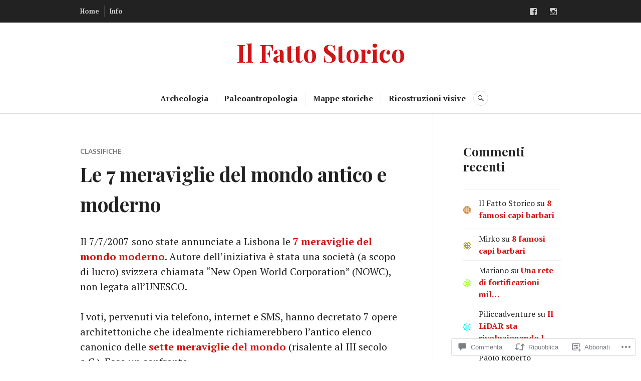

--- FILE ---
content_type: text/html; charset=UTF-8
request_url: https://ilfattostorico.com/2010/04/07/le-7-meraviglie-del-mondo-antico-e-moderno/?like_comment=3931&_wpnonce=839152de58
body_size: 60810
content:
<!DOCTYPE html>
<html lang="it-IT">
<head>
<meta charset="UTF-8">
<meta name="viewport" content="width=device-width, initial-scale=1">
<link rel="profile" href="http://gmpg.org/xfn/11">
<link rel="pingback" href="https://ilfattostorico.com/xmlrpc.php">

<title>Le 7 meraviglie del mondo antico e moderno &#8211; Il Fatto Storico</title>
<meta name='robots' content='max-image-preview:large' />
<meta name="google-site-verification" content="7U5-yC4prXBijWzVcY_XuR8JFCpK2uJkdoGoDj-Ooyk" />

<!-- Async WordPress.com Remote Login -->
<script id="wpcom_remote_login_js">
var wpcom_remote_login_extra_auth = '';
function wpcom_remote_login_remove_dom_node_id( element_id ) {
	var dom_node = document.getElementById( element_id );
	if ( dom_node ) { dom_node.parentNode.removeChild( dom_node ); }
}
function wpcom_remote_login_remove_dom_node_classes( class_name ) {
	var dom_nodes = document.querySelectorAll( '.' + class_name );
	for ( var i = 0; i < dom_nodes.length; i++ ) {
		dom_nodes[ i ].parentNode.removeChild( dom_nodes[ i ] );
	}
}
function wpcom_remote_login_final_cleanup() {
	wpcom_remote_login_remove_dom_node_classes( "wpcom_remote_login_msg" );
	wpcom_remote_login_remove_dom_node_id( "wpcom_remote_login_key" );
	wpcom_remote_login_remove_dom_node_id( "wpcom_remote_login_validate" );
	wpcom_remote_login_remove_dom_node_id( "wpcom_remote_login_js" );
	wpcom_remote_login_remove_dom_node_id( "wpcom_request_access_iframe" );
	wpcom_remote_login_remove_dom_node_id( "wpcom_request_access_styles" );
}

// Watch for messages back from the remote login
window.addEventListener( "message", function( e ) {
	if ( e.origin === "https://r-login.wordpress.com" ) {
		var data = {};
		try {
			data = JSON.parse( e.data );
		} catch( e ) {
			wpcom_remote_login_final_cleanup();
			return;
		}

		if ( data.msg === 'LOGIN' ) {
			// Clean up the login check iframe
			wpcom_remote_login_remove_dom_node_id( "wpcom_remote_login_key" );

			var id_regex = new RegExp( /^[0-9]+$/ );
			var token_regex = new RegExp( /^.*|.*|.*$/ );
			if (
				token_regex.test( data.token )
				&& id_regex.test( data.wpcomid )
			) {
				// We have everything we need to ask for a login
				var script = document.createElement( "script" );
				script.setAttribute( "id", "wpcom_remote_login_validate" );
				script.src = '/remote-login.php?wpcom_remote_login=validate'
					+ '&wpcomid=' + data.wpcomid
					+ '&token=' + encodeURIComponent( data.token )
					+ '&host=' + window.location.protocol
					+ '//' + window.location.hostname
					+ '&postid=3214'
					+ '&is_singular=1';
				document.body.appendChild( script );
			}

			return;
		}

		// Safari ITP, not logged in, so redirect
		if ( data.msg === 'LOGIN-REDIRECT' ) {
			window.location = 'https://wordpress.com/log-in?redirect_to=' + window.location.href;
			return;
		}

		// Safari ITP, storage access failed, remove the request
		if ( data.msg === 'LOGIN-REMOVE' ) {
			var css_zap = 'html { -webkit-transition: margin-top 1s; transition: margin-top 1s; } /* 9001 */ html { margin-top: 0 !important; } * html body { margin-top: 0 !important; } @media screen and ( max-width: 782px ) { html { margin-top: 0 !important; } * html body { margin-top: 0 !important; } }';
			var style_zap = document.createElement( 'style' );
			style_zap.type = 'text/css';
			style_zap.appendChild( document.createTextNode( css_zap ) );
			document.body.appendChild( style_zap );

			var e = document.getElementById( 'wpcom_request_access_iframe' );
			e.parentNode.removeChild( e );

			document.cookie = 'wordpress_com_login_access=denied; path=/; max-age=31536000';

			return;
		}

		// Safari ITP
		if ( data.msg === 'REQUEST_ACCESS' ) {
			console.log( 'request access: safari' );

			// Check ITP iframe enable/disable knob
			if ( wpcom_remote_login_extra_auth !== 'safari_itp_iframe' ) {
				return;
			}

			// If we are in a "private window" there is no ITP.
			var private_window = false;
			try {
				var opendb = window.openDatabase( null, null, null, null );
			} catch( e ) {
				private_window = true;
			}

			if ( private_window ) {
				console.log( 'private window' );
				return;
			}

			var iframe = document.createElement( 'iframe' );
			iframe.id = 'wpcom_request_access_iframe';
			iframe.setAttribute( 'scrolling', 'no' );
			iframe.setAttribute( 'sandbox', 'allow-storage-access-by-user-activation allow-scripts allow-same-origin allow-top-navigation-by-user-activation' );
			iframe.src = 'https://r-login.wordpress.com/remote-login.php?wpcom_remote_login=request_access&origin=' + encodeURIComponent( data.origin ) + '&wpcomid=' + encodeURIComponent( data.wpcomid );

			var css = 'html { -webkit-transition: margin-top 1s; transition: margin-top 1s; } /* 9001 */ html { margin-top: 46px !important; } * html body { margin-top: 46px !important; } @media screen and ( max-width: 660px ) { html { margin-top: 71px !important; } * html body { margin-top: 71px !important; } #wpcom_request_access_iframe { display: block; height: 71px !important; } } #wpcom_request_access_iframe { border: 0px; height: 46px; position: fixed; top: 0; left: 0; width: 100%; min-width: 100%; z-index: 99999; background: #23282d; } ';

			var style = document.createElement( 'style' );
			style.type = 'text/css';
			style.id = 'wpcom_request_access_styles';
			style.appendChild( document.createTextNode( css ) );
			document.body.appendChild( style );

			document.body.appendChild( iframe );
		}

		if ( data.msg === 'DONE' ) {
			wpcom_remote_login_final_cleanup();
		}
	}
}, false );

// Inject the remote login iframe after the page has had a chance to load
// more critical resources
window.addEventListener( "DOMContentLoaded", function( e ) {
	var iframe = document.createElement( "iframe" );
	iframe.style.display = "none";
	iframe.setAttribute( "scrolling", "no" );
	iframe.setAttribute( "id", "wpcom_remote_login_key" );
	iframe.src = "https://r-login.wordpress.com/remote-login.php"
		+ "?wpcom_remote_login=key"
		+ "&origin=aHR0cHM6Ly9pbGZhdHRvc3Rvcmljby5jb20%3D"
		+ "&wpcomid=6704422"
		+ "&time=" + Math.floor( Date.now() / 1000 );
	document.body.appendChild( iframe );
}, false );
</script>
<link rel='dns-prefetch' href='//s0.wp.com' />
<link rel='dns-prefetch' href='//widgets.wp.com' />
<link rel='dns-prefetch' href='//wordpress.com' />
<link rel='dns-prefetch' href='//fonts-api.wp.com' />
<link rel="alternate" type="application/rss+xml" title="Il Fatto Storico &raquo; Feed" href="https://ilfattostorico.com/feed/" />
<link rel="alternate" type="application/rss+xml" title="Il Fatto Storico &raquo; Feed dei commenti" href="https://ilfattostorico.com/comments/feed/" />
<link rel="alternate" type="application/rss+xml" title="Il Fatto Storico &raquo; Le 7 meraviglie del mondo antico e moderno Feed dei commenti" href="https://ilfattostorico.com/2010/04/07/le-7-meraviglie-del-mondo-antico-e-moderno/feed/" />
	<script type="text/javascript">
		/* <![CDATA[ */
		function addLoadEvent(func) {
			var oldonload = window.onload;
			if (typeof window.onload != 'function') {
				window.onload = func;
			} else {
				window.onload = function () {
					oldonload();
					func();
				}
			}
		}
		/* ]]> */
	</script>
	<link crossorigin='anonymous' rel='stylesheet' id='all-css-0-1' href='/_static/??-eJxtzEkKgDAMQNELWYNjcSGeRdog1Q7BpHh9UQRBXD74fDhImRQFo0DIinxeXGRYUWg222PgHCEkmz0y7OhnQasosXxUGuYC/o/ebfh+b135FMZKd02th77t1hMpiDR+&cssminify=yes' type='text/css' media='all' />
<style id='wp-emoji-styles-inline-css'>

	img.wp-smiley, img.emoji {
		display: inline !important;
		border: none !important;
		box-shadow: none !important;
		height: 1em !important;
		width: 1em !important;
		margin: 0 0.07em !important;
		vertical-align: -0.1em !important;
		background: none !important;
		padding: 0 !important;
	}
/*# sourceURL=wp-emoji-styles-inline-css */
</style>
<link crossorigin='anonymous' rel='stylesheet' id='all-css-2-1' href='/wp-content/plugins/gutenberg-core/v22.2.0/build/styles/block-library/style.css?m=1764855221i&cssminify=yes' type='text/css' media='all' />
<style id='wp-block-library-inline-css'>
.has-text-align-justify {
	text-align:justify;
}
.has-text-align-justify{text-align:justify;}

/*# sourceURL=wp-block-library-inline-css */
</style><style id='global-styles-inline-css'>
:root{--wp--preset--aspect-ratio--square: 1;--wp--preset--aspect-ratio--4-3: 4/3;--wp--preset--aspect-ratio--3-4: 3/4;--wp--preset--aspect-ratio--3-2: 3/2;--wp--preset--aspect-ratio--2-3: 2/3;--wp--preset--aspect-ratio--16-9: 16/9;--wp--preset--aspect-ratio--9-16: 9/16;--wp--preset--color--black: #222222;--wp--preset--color--cyan-bluish-gray: #abb8c3;--wp--preset--color--white: #ffffff;--wp--preset--color--pale-pink: #f78da7;--wp--preset--color--vivid-red: #cf2e2e;--wp--preset--color--luminous-vivid-orange: #ff6900;--wp--preset--color--luminous-vivid-amber: #fcb900;--wp--preset--color--light-green-cyan: #7bdcb5;--wp--preset--color--vivid-green-cyan: #00d084;--wp--preset--color--pale-cyan-blue: #8ed1fc;--wp--preset--color--vivid-cyan-blue: #0693e3;--wp--preset--color--vivid-purple: #9b51e0;--wp--preset--color--dark-gray: #555555;--wp--preset--color--medium-gray: #777777;--wp--preset--color--light-gray: #dddddd;--wp--preset--color--red: #d11415;--wp--preset--gradient--vivid-cyan-blue-to-vivid-purple: linear-gradient(135deg,rgb(6,147,227) 0%,rgb(155,81,224) 100%);--wp--preset--gradient--light-green-cyan-to-vivid-green-cyan: linear-gradient(135deg,rgb(122,220,180) 0%,rgb(0,208,130) 100%);--wp--preset--gradient--luminous-vivid-amber-to-luminous-vivid-orange: linear-gradient(135deg,rgb(252,185,0) 0%,rgb(255,105,0) 100%);--wp--preset--gradient--luminous-vivid-orange-to-vivid-red: linear-gradient(135deg,rgb(255,105,0) 0%,rgb(207,46,46) 100%);--wp--preset--gradient--very-light-gray-to-cyan-bluish-gray: linear-gradient(135deg,rgb(238,238,238) 0%,rgb(169,184,195) 100%);--wp--preset--gradient--cool-to-warm-spectrum: linear-gradient(135deg,rgb(74,234,220) 0%,rgb(151,120,209) 20%,rgb(207,42,186) 40%,rgb(238,44,130) 60%,rgb(251,105,98) 80%,rgb(254,248,76) 100%);--wp--preset--gradient--blush-light-purple: linear-gradient(135deg,rgb(255,206,236) 0%,rgb(152,150,240) 100%);--wp--preset--gradient--blush-bordeaux: linear-gradient(135deg,rgb(254,205,165) 0%,rgb(254,45,45) 50%,rgb(107,0,62) 100%);--wp--preset--gradient--luminous-dusk: linear-gradient(135deg,rgb(255,203,112) 0%,rgb(199,81,192) 50%,rgb(65,88,208) 100%);--wp--preset--gradient--pale-ocean: linear-gradient(135deg,rgb(255,245,203) 0%,rgb(182,227,212) 50%,rgb(51,167,181) 100%);--wp--preset--gradient--electric-grass: linear-gradient(135deg,rgb(202,248,128) 0%,rgb(113,206,126) 100%);--wp--preset--gradient--midnight: linear-gradient(135deg,rgb(2,3,129) 0%,rgb(40,116,252) 100%);--wp--preset--font-size--small: 13px;--wp--preset--font-size--medium: 20px;--wp--preset--font-size--large: 36px;--wp--preset--font-size--x-large: 42px;--wp--preset--font-family--albert-sans: 'Albert Sans', sans-serif;--wp--preset--font-family--alegreya: Alegreya, serif;--wp--preset--font-family--arvo: Arvo, serif;--wp--preset--font-family--bodoni-moda: 'Bodoni Moda', serif;--wp--preset--font-family--bricolage-grotesque: 'Bricolage Grotesque', sans-serif;--wp--preset--font-family--cabin: Cabin, sans-serif;--wp--preset--font-family--chivo: Chivo, sans-serif;--wp--preset--font-family--commissioner: Commissioner, sans-serif;--wp--preset--font-family--cormorant: Cormorant, serif;--wp--preset--font-family--courier-prime: 'Courier Prime', monospace;--wp--preset--font-family--crimson-pro: 'Crimson Pro', serif;--wp--preset--font-family--dm-mono: 'DM Mono', monospace;--wp--preset--font-family--dm-sans: 'DM Sans', sans-serif;--wp--preset--font-family--dm-serif-display: 'DM Serif Display', serif;--wp--preset--font-family--domine: Domine, serif;--wp--preset--font-family--eb-garamond: 'EB Garamond', serif;--wp--preset--font-family--epilogue: Epilogue, sans-serif;--wp--preset--font-family--fahkwang: Fahkwang, sans-serif;--wp--preset--font-family--figtree: Figtree, sans-serif;--wp--preset--font-family--fira-sans: 'Fira Sans', sans-serif;--wp--preset--font-family--fjalla-one: 'Fjalla One', sans-serif;--wp--preset--font-family--fraunces: Fraunces, serif;--wp--preset--font-family--gabarito: Gabarito, system-ui;--wp--preset--font-family--ibm-plex-mono: 'IBM Plex Mono', monospace;--wp--preset--font-family--ibm-plex-sans: 'IBM Plex Sans', sans-serif;--wp--preset--font-family--ibarra-real-nova: 'Ibarra Real Nova', serif;--wp--preset--font-family--instrument-serif: 'Instrument Serif', serif;--wp--preset--font-family--inter: Inter, sans-serif;--wp--preset--font-family--josefin-sans: 'Josefin Sans', sans-serif;--wp--preset--font-family--jost: Jost, sans-serif;--wp--preset--font-family--libre-baskerville: 'Libre Baskerville', serif;--wp--preset--font-family--libre-franklin: 'Libre Franklin', sans-serif;--wp--preset--font-family--literata: Literata, serif;--wp--preset--font-family--lora: Lora, serif;--wp--preset--font-family--merriweather: Merriweather, serif;--wp--preset--font-family--montserrat: Montserrat, sans-serif;--wp--preset--font-family--newsreader: Newsreader, serif;--wp--preset--font-family--noto-sans-mono: 'Noto Sans Mono', sans-serif;--wp--preset--font-family--nunito: Nunito, sans-serif;--wp--preset--font-family--open-sans: 'Open Sans', sans-serif;--wp--preset--font-family--overpass: Overpass, sans-serif;--wp--preset--font-family--pt-serif: 'PT Serif', serif;--wp--preset--font-family--petrona: Petrona, serif;--wp--preset--font-family--piazzolla: Piazzolla, serif;--wp--preset--font-family--playfair-display: 'Playfair Display', serif;--wp--preset--font-family--plus-jakarta-sans: 'Plus Jakarta Sans', sans-serif;--wp--preset--font-family--poppins: Poppins, sans-serif;--wp--preset--font-family--raleway: Raleway, sans-serif;--wp--preset--font-family--roboto: Roboto, sans-serif;--wp--preset--font-family--roboto-slab: 'Roboto Slab', serif;--wp--preset--font-family--rubik: Rubik, sans-serif;--wp--preset--font-family--rufina: Rufina, serif;--wp--preset--font-family--sora: Sora, sans-serif;--wp--preset--font-family--source-sans-3: 'Source Sans 3', sans-serif;--wp--preset--font-family--source-serif-4: 'Source Serif 4', serif;--wp--preset--font-family--space-mono: 'Space Mono', monospace;--wp--preset--font-family--syne: Syne, sans-serif;--wp--preset--font-family--texturina: Texturina, serif;--wp--preset--font-family--urbanist: Urbanist, sans-serif;--wp--preset--font-family--work-sans: 'Work Sans', sans-serif;--wp--preset--spacing--20: 0.44rem;--wp--preset--spacing--30: 0.67rem;--wp--preset--spacing--40: 1rem;--wp--preset--spacing--50: 1.5rem;--wp--preset--spacing--60: 2.25rem;--wp--preset--spacing--70: 3.38rem;--wp--preset--spacing--80: 5.06rem;--wp--preset--shadow--natural: 6px 6px 9px rgba(0, 0, 0, 0.2);--wp--preset--shadow--deep: 12px 12px 50px rgba(0, 0, 0, 0.4);--wp--preset--shadow--sharp: 6px 6px 0px rgba(0, 0, 0, 0.2);--wp--preset--shadow--outlined: 6px 6px 0px -3px rgb(255, 255, 255), 6px 6px rgb(0, 0, 0);--wp--preset--shadow--crisp: 6px 6px 0px rgb(0, 0, 0);}:where(.is-layout-flex){gap: 0.5em;}:where(.is-layout-grid){gap: 0.5em;}body .is-layout-flex{display: flex;}.is-layout-flex{flex-wrap: wrap;align-items: center;}.is-layout-flex > :is(*, div){margin: 0;}body .is-layout-grid{display: grid;}.is-layout-grid > :is(*, div){margin: 0;}:where(.wp-block-columns.is-layout-flex){gap: 2em;}:where(.wp-block-columns.is-layout-grid){gap: 2em;}:where(.wp-block-post-template.is-layout-flex){gap: 1.25em;}:where(.wp-block-post-template.is-layout-grid){gap: 1.25em;}.has-black-color{color: var(--wp--preset--color--black) !important;}.has-cyan-bluish-gray-color{color: var(--wp--preset--color--cyan-bluish-gray) !important;}.has-white-color{color: var(--wp--preset--color--white) !important;}.has-pale-pink-color{color: var(--wp--preset--color--pale-pink) !important;}.has-vivid-red-color{color: var(--wp--preset--color--vivid-red) !important;}.has-luminous-vivid-orange-color{color: var(--wp--preset--color--luminous-vivid-orange) !important;}.has-luminous-vivid-amber-color{color: var(--wp--preset--color--luminous-vivid-amber) !important;}.has-light-green-cyan-color{color: var(--wp--preset--color--light-green-cyan) !important;}.has-vivid-green-cyan-color{color: var(--wp--preset--color--vivid-green-cyan) !important;}.has-pale-cyan-blue-color{color: var(--wp--preset--color--pale-cyan-blue) !important;}.has-vivid-cyan-blue-color{color: var(--wp--preset--color--vivid-cyan-blue) !important;}.has-vivid-purple-color{color: var(--wp--preset--color--vivid-purple) !important;}.has-black-background-color{background-color: var(--wp--preset--color--black) !important;}.has-cyan-bluish-gray-background-color{background-color: var(--wp--preset--color--cyan-bluish-gray) !important;}.has-white-background-color{background-color: var(--wp--preset--color--white) !important;}.has-pale-pink-background-color{background-color: var(--wp--preset--color--pale-pink) !important;}.has-vivid-red-background-color{background-color: var(--wp--preset--color--vivid-red) !important;}.has-luminous-vivid-orange-background-color{background-color: var(--wp--preset--color--luminous-vivid-orange) !important;}.has-luminous-vivid-amber-background-color{background-color: var(--wp--preset--color--luminous-vivid-amber) !important;}.has-light-green-cyan-background-color{background-color: var(--wp--preset--color--light-green-cyan) !important;}.has-vivid-green-cyan-background-color{background-color: var(--wp--preset--color--vivid-green-cyan) !important;}.has-pale-cyan-blue-background-color{background-color: var(--wp--preset--color--pale-cyan-blue) !important;}.has-vivid-cyan-blue-background-color{background-color: var(--wp--preset--color--vivid-cyan-blue) !important;}.has-vivid-purple-background-color{background-color: var(--wp--preset--color--vivid-purple) !important;}.has-black-border-color{border-color: var(--wp--preset--color--black) !important;}.has-cyan-bluish-gray-border-color{border-color: var(--wp--preset--color--cyan-bluish-gray) !important;}.has-white-border-color{border-color: var(--wp--preset--color--white) !important;}.has-pale-pink-border-color{border-color: var(--wp--preset--color--pale-pink) !important;}.has-vivid-red-border-color{border-color: var(--wp--preset--color--vivid-red) !important;}.has-luminous-vivid-orange-border-color{border-color: var(--wp--preset--color--luminous-vivid-orange) !important;}.has-luminous-vivid-amber-border-color{border-color: var(--wp--preset--color--luminous-vivid-amber) !important;}.has-light-green-cyan-border-color{border-color: var(--wp--preset--color--light-green-cyan) !important;}.has-vivid-green-cyan-border-color{border-color: var(--wp--preset--color--vivid-green-cyan) !important;}.has-pale-cyan-blue-border-color{border-color: var(--wp--preset--color--pale-cyan-blue) !important;}.has-vivid-cyan-blue-border-color{border-color: var(--wp--preset--color--vivid-cyan-blue) !important;}.has-vivid-purple-border-color{border-color: var(--wp--preset--color--vivid-purple) !important;}.has-vivid-cyan-blue-to-vivid-purple-gradient-background{background: var(--wp--preset--gradient--vivid-cyan-blue-to-vivid-purple) !important;}.has-light-green-cyan-to-vivid-green-cyan-gradient-background{background: var(--wp--preset--gradient--light-green-cyan-to-vivid-green-cyan) !important;}.has-luminous-vivid-amber-to-luminous-vivid-orange-gradient-background{background: var(--wp--preset--gradient--luminous-vivid-amber-to-luminous-vivid-orange) !important;}.has-luminous-vivid-orange-to-vivid-red-gradient-background{background: var(--wp--preset--gradient--luminous-vivid-orange-to-vivid-red) !important;}.has-very-light-gray-to-cyan-bluish-gray-gradient-background{background: var(--wp--preset--gradient--very-light-gray-to-cyan-bluish-gray) !important;}.has-cool-to-warm-spectrum-gradient-background{background: var(--wp--preset--gradient--cool-to-warm-spectrum) !important;}.has-blush-light-purple-gradient-background{background: var(--wp--preset--gradient--blush-light-purple) !important;}.has-blush-bordeaux-gradient-background{background: var(--wp--preset--gradient--blush-bordeaux) !important;}.has-luminous-dusk-gradient-background{background: var(--wp--preset--gradient--luminous-dusk) !important;}.has-pale-ocean-gradient-background{background: var(--wp--preset--gradient--pale-ocean) !important;}.has-electric-grass-gradient-background{background: var(--wp--preset--gradient--electric-grass) !important;}.has-midnight-gradient-background{background: var(--wp--preset--gradient--midnight) !important;}.has-small-font-size{font-size: var(--wp--preset--font-size--small) !important;}.has-medium-font-size{font-size: var(--wp--preset--font-size--medium) !important;}.has-large-font-size{font-size: var(--wp--preset--font-size--large) !important;}.has-x-large-font-size{font-size: var(--wp--preset--font-size--x-large) !important;}.has-albert-sans-font-family{font-family: var(--wp--preset--font-family--albert-sans) !important;}.has-alegreya-font-family{font-family: var(--wp--preset--font-family--alegreya) !important;}.has-arvo-font-family{font-family: var(--wp--preset--font-family--arvo) !important;}.has-bodoni-moda-font-family{font-family: var(--wp--preset--font-family--bodoni-moda) !important;}.has-bricolage-grotesque-font-family{font-family: var(--wp--preset--font-family--bricolage-grotesque) !important;}.has-cabin-font-family{font-family: var(--wp--preset--font-family--cabin) !important;}.has-chivo-font-family{font-family: var(--wp--preset--font-family--chivo) !important;}.has-commissioner-font-family{font-family: var(--wp--preset--font-family--commissioner) !important;}.has-cormorant-font-family{font-family: var(--wp--preset--font-family--cormorant) !important;}.has-courier-prime-font-family{font-family: var(--wp--preset--font-family--courier-prime) !important;}.has-crimson-pro-font-family{font-family: var(--wp--preset--font-family--crimson-pro) !important;}.has-dm-mono-font-family{font-family: var(--wp--preset--font-family--dm-mono) !important;}.has-dm-sans-font-family{font-family: var(--wp--preset--font-family--dm-sans) !important;}.has-dm-serif-display-font-family{font-family: var(--wp--preset--font-family--dm-serif-display) !important;}.has-domine-font-family{font-family: var(--wp--preset--font-family--domine) !important;}.has-eb-garamond-font-family{font-family: var(--wp--preset--font-family--eb-garamond) !important;}.has-epilogue-font-family{font-family: var(--wp--preset--font-family--epilogue) !important;}.has-fahkwang-font-family{font-family: var(--wp--preset--font-family--fahkwang) !important;}.has-figtree-font-family{font-family: var(--wp--preset--font-family--figtree) !important;}.has-fira-sans-font-family{font-family: var(--wp--preset--font-family--fira-sans) !important;}.has-fjalla-one-font-family{font-family: var(--wp--preset--font-family--fjalla-one) !important;}.has-fraunces-font-family{font-family: var(--wp--preset--font-family--fraunces) !important;}.has-gabarito-font-family{font-family: var(--wp--preset--font-family--gabarito) !important;}.has-ibm-plex-mono-font-family{font-family: var(--wp--preset--font-family--ibm-plex-mono) !important;}.has-ibm-plex-sans-font-family{font-family: var(--wp--preset--font-family--ibm-plex-sans) !important;}.has-ibarra-real-nova-font-family{font-family: var(--wp--preset--font-family--ibarra-real-nova) !important;}.has-instrument-serif-font-family{font-family: var(--wp--preset--font-family--instrument-serif) !important;}.has-inter-font-family{font-family: var(--wp--preset--font-family--inter) !important;}.has-josefin-sans-font-family{font-family: var(--wp--preset--font-family--josefin-sans) !important;}.has-jost-font-family{font-family: var(--wp--preset--font-family--jost) !important;}.has-libre-baskerville-font-family{font-family: var(--wp--preset--font-family--libre-baskerville) !important;}.has-libre-franklin-font-family{font-family: var(--wp--preset--font-family--libre-franklin) !important;}.has-literata-font-family{font-family: var(--wp--preset--font-family--literata) !important;}.has-lora-font-family{font-family: var(--wp--preset--font-family--lora) !important;}.has-merriweather-font-family{font-family: var(--wp--preset--font-family--merriweather) !important;}.has-montserrat-font-family{font-family: var(--wp--preset--font-family--montserrat) !important;}.has-newsreader-font-family{font-family: var(--wp--preset--font-family--newsreader) !important;}.has-noto-sans-mono-font-family{font-family: var(--wp--preset--font-family--noto-sans-mono) !important;}.has-nunito-font-family{font-family: var(--wp--preset--font-family--nunito) !important;}.has-open-sans-font-family{font-family: var(--wp--preset--font-family--open-sans) !important;}.has-overpass-font-family{font-family: var(--wp--preset--font-family--overpass) !important;}.has-pt-serif-font-family{font-family: var(--wp--preset--font-family--pt-serif) !important;}.has-petrona-font-family{font-family: var(--wp--preset--font-family--petrona) !important;}.has-piazzolla-font-family{font-family: var(--wp--preset--font-family--piazzolla) !important;}.has-playfair-display-font-family{font-family: var(--wp--preset--font-family--playfair-display) !important;}.has-plus-jakarta-sans-font-family{font-family: var(--wp--preset--font-family--plus-jakarta-sans) !important;}.has-poppins-font-family{font-family: var(--wp--preset--font-family--poppins) !important;}.has-raleway-font-family{font-family: var(--wp--preset--font-family--raleway) !important;}.has-roboto-font-family{font-family: var(--wp--preset--font-family--roboto) !important;}.has-roboto-slab-font-family{font-family: var(--wp--preset--font-family--roboto-slab) !important;}.has-rubik-font-family{font-family: var(--wp--preset--font-family--rubik) !important;}.has-rufina-font-family{font-family: var(--wp--preset--font-family--rufina) !important;}.has-sora-font-family{font-family: var(--wp--preset--font-family--sora) !important;}.has-source-sans-3-font-family{font-family: var(--wp--preset--font-family--source-sans-3) !important;}.has-source-serif-4-font-family{font-family: var(--wp--preset--font-family--source-serif-4) !important;}.has-space-mono-font-family{font-family: var(--wp--preset--font-family--space-mono) !important;}.has-syne-font-family{font-family: var(--wp--preset--font-family--syne) !important;}.has-texturina-font-family{font-family: var(--wp--preset--font-family--texturina) !important;}.has-urbanist-font-family{font-family: var(--wp--preset--font-family--urbanist) !important;}.has-work-sans-font-family{font-family: var(--wp--preset--font-family--work-sans) !important;}
/*# sourceURL=global-styles-inline-css */
</style>

<style id='classic-theme-styles-inline-css'>
/*! This file is auto-generated */
.wp-block-button__link{color:#fff;background-color:#32373c;border-radius:9999px;box-shadow:none;text-decoration:none;padding:calc(.667em + 2px) calc(1.333em + 2px);font-size:1.125em}.wp-block-file__button{background:#32373c;color:#fff;text-decoration:none}
/*# sourceURL=/wp-includes/css/classic-themes.min.css */
</style>
<link crossorigin='anonymous' rel='stylesheet' id='all-css-4-1' href='/_static/??-eJx9j9sOwjAIhl/ISjTzdGF8FNMD0c7RNYVuPr4sy27U7IbADx8/wJiN75NgEqBqclcfMTH4vqDqlK2AThCGaLFD0rGtZ97Af2yM4YGiOC+5EXyvI1ltjHO5ILPRSLGSkad68RrXomTrX0alecXcAK5p6d0HTKEvYKv0ZEWi/6GAiwdXYxdgwOLUWcXpS/6up1tudN2djud9c2maQ/sBK5V29A==&cssminify=yes' type='text/css' media='all' />
<link rel='stylesheet' id='verbum-gutenberg-css-css' href='https://widgets.wp.com/verbum-block-editor/block-editor.css?ver=1738686361' media='all' />
<link crossorigin='anonymous' rel='stylesheet' id='all-css-6-1' href='/_static/??-eJxtjV0OwjAMgy9EifgZEw+Io6Aui0bXJq3WVLs+nYbQBLzZnxMb5mQwipIocDEplMFJBozMFZngPFWXv8i+kh04kKiufuePWINNpz6Ja0MqHaAVO/XQhYj+93AzPpImi/7tIReBhxOEgYSmde+vXDrvfDu0zenYXi/nZnwBnqlSsw==&cssminify=yes' type='text/css' media='all' />
<link rel='stylesheet' id='canard-pt-serif-playfair-display-css' href='https://fonts-api.wp.com/css?family=PT+Serif%3A400%2C700%2C400italic%2C700italic%7CPlayfair+Display%3A400%2C700%2C400italic%2C700italic&#038;subset=cyrillic%2Clatin%2Clatin-ext&#038;ver=6.9-RC2-61304' media='all' />
<link rel='stylesheet' id='canard-lato-inconsolata-css' href='https://fonts-api.wp.com/css?family=Lato%3A400%2C700%2C400italic%2C700italic%7CInconsolata%3A400%2C700&#038;subset=latin%2Clatin-ext&#038;ver=6.9-RC2-61304' media='all' />
<link crossorigin='anonymous' rel='stylesheet' id='all-css-10-1' href='/_static/??-eJx9i0EKAjEMAD9kDWqheBDf0o2xVtKkNC3L/t4VL4qwtxmYgbk6VOkkHfqDChnUMQFGie0G1hemPZrtYLPLgp/WzRW1/B1luMojZTFoNLGmFROs1ZduTYnUsWLsWeVH3J1jbu/1Wi6H4H04nk/BP18qEE9v&cssminify=yes' type='text/css' media='all' />
<link crossorigin='anonymous' rel='stylesheet' id='print-css-11-1' href='/wp-content/mu-plugins/global-print/global-print.css?m=1465851035i&cssminify=yes' type='text/css' media='print' />
<style id='jetpack-global-styles-frontend-style-inline-css'>
:root { --font-headings: unset; --font-base: unset; --font-headings-default: -apple-system,BlinkMacSystemFont,"Segoe UI",Roboto,Oxygen-Sans,Ubuntu,Cantarell,"Helvetica Neue",sans-serif; --font-base-default: -apple-system,BlinkMacSystemFont,"Segoe UI",Roboto,Oxygen-Sans,Ubuntu,Cantarell,"Helvetica Neue",sans-serif;}
/*# sourceURL=jetpack-global-styles-frontend-style-inline-css */
</style>
<link crossorigin='anonymous' rel='stylesheet' id='all-css-14-1' href='/_static/??-eJyNjcsKAjEMRX/IGtQZBxfip0hMS9sxTYppGfx7H7gRN+7ugcs5sFRHKi1Ig9Jd5R6zGMyhVaTrh8G6QFHfORhYwlvw6P39PbPENZmt4G/ROQuBKWVkxxrVvuBH1lIoz2waILJekF+HUzlupnG3nQ77YZwfuRJIaQ==&cssminify=yes' type='text/css' media='all' />
<script type="text/javascript" id="jetpack_related-posts-js-extra">
/* <![CDATA[ */
var related_posts_js_options = {"post_heading":"h4"};
//# sourceURL=jetpack_related-posts-js-extra
/* ]]> */
</script>
<script type="text/javascript" id="wpcom-actionbar-placeholder-js-extra">
/* <![CDATA[ */
var actionbardata = {"siteID":"6704422","postID":"3214","siteURL":"https://ilfattostorico.com","xhrURL":"https://ilfattostorico.com/wp-admin/admin-ajax.php","nonce":"4da4b0dc14","isLoggedIn":"","statusMessage":"","subsEmailDefault":"instantly","proxyScriptUrl":"https://s0.wp.com/wp-content/js/wpcom-proxy-request.js?m=1513050504i&amp;ver=20211021","shortlink":"https://wp.me/ps87Q-PQ","i18n":{"followedText":"I nuovi articoli del sito saranno visibili sul tuo \u003Ca href=\"https://wordpress.com/reader\"\u003EReader\u003C/a\u003E","foldBar":"Riduci la barra","unfoldBar":"Espandi la barra","shortLinkCopied":"Shortlink copiato negli appunti."}};
//# sourceURL=wpcom-actionbar-placeholder-js-extra
/* ]]> */
</script>
<script type="text/javascript" id="jetpack-mu-wpcom-settings-js-before">
/* <![CDATA[ */
var JETPACK_MU_WPCOM_SETTINGS = {"assetsUrl":"https://s0.wp.com/wp-content/mu-plugins/jetpack-mu-wpcom-plugin/sun/jetpack_vendor/automattic/jetpack-mu-wpcom/src/build/"};
//# sourceURL=jetpack-mu-wpcom-settings-js-before
/* ]]> */
</script>
<script crossorigin='anonymous' type='text/javascript'  src='/_static/??-eJx1jcEOwiAQRH9IunJo2ovxU0yFTQPCguyS2r8XE0zqwdNkMi9vYMvKJBIkgVhVDnV1xOBR8mIevQNXgpsjA/fqgoWCYRG0KicW/m1DdDR4PsHB6xsTROWSXvt3a7JQLfJn9M+KZe9xFPyFVHRraacdvsaLnsbxrPU0z/4NC+ROAA=='></script>
<script type="text/javascript" id="rlt-proxy-js-after">
/* <![CDATA[ */
	rltInitialize( {"token":null,"iframeOrigins":["https:\/\/widgets.wp.com"]} );
//# sourceURL=rlt-proxy-js-after
/* ]]> */
</script>
<link rel="EditURI" type="application/rsd+xml" title="RSD" href="https://blogstorico.wordpress.com/xmlrpc.php?rsd" />
<meta name="generator" content="WordPress.com" />
<link rel="canonical" href="https://ilfattostorico.com/2010/04/07/le-7-meraviglie-del-mondo-antico-e-moderno/" />
<link rel='shortlink' href='https://wp.me/ps87Q-PQ' />
<link rel="alternate" type="application/json+oembed" href="https://public-api.wordpress.com/oembed/?format=json&amp;url=https%3A%2F%2Filfattostorico.com%2F2010%2F04%2F07%2Fle-7-meraviglie-del-mondo-antico-e-moderno%2F&amp;for=wpcom-auto-discovery" /><link rel="alternate" type="application/xml+oembed" href="https://public-api.wordpress.com/oembed/?format=xml&amp;url=https%3A%2F%2Filfattostorico.com%2F2010%2F04%2F07%2Fle-7-meraviglie-del-mondo-antico-e-moderno%2F&amp;for=wpcom-auto-discovery" />
<!-- Jetpack Open Graph Tags -->
<meta property="og:type" content="article" />
<meta property="og:title" content="Le 7 meraviglie del mondo antico e moderno" />
<meta property="og:url" content="https://ilfattostorico.com/2010/04/07/le-7-meraviglie-del-mondo-antico-e-moderno/" />
<meta property="og:description" content="Il 7/7/2007 sono state annunciate a Lisbona le 7 meraviglie del mondo moderno. Autore dell&#8217;iniziativa è stata una società (a scopo di lucro) svizzera chiamata &#8220;New Open World Corporatio…" />
<meta property="article:published_time" content="2010-04-07T12:53:17+00:00" />
<meta property="article:modified_time" content="2011-06-08T23:39:39+00:00" />
<meta property="og:site_name" content="Il Fatto Storico" />
<meta property="og:image" content="https://ilfattostorico.com/wp-content/uploads/2010/04/samba-photo-photonica-getty-images.jpg" />
<meta property="og:image:width" content="461" />
<meta property="og:image:height" content="308" />
<meta property="og:image:alt" content="" />
<meta property="og:locale" content="it_IT" />
<meta property="article:publisher" content="https://www.facebook.com/WordPresscom" />
<meta name="twitter:text:title" content="Le 7 meraviglie del mondo antico e moderno" />
<meta name="twitter:image" content="https://ilfattostorico.com/wp-content/uploads/2010/04/samba-photo-photonica-getty-images.jpg?w=640" />
<meta name="twitter:card" content="summary_large_image" />

<!-- End Jetpack Open Graph Tags -->
<link rel="shortcut icon" type="image/x-icon" href="https://s0.wp.com/i/favicon.ico?m=1713425267i" sizes="16x16 24x24 32x32 48x48" />
<link rel="icon" type="image/x-icon" href="https://s0.wp.com/i/favicon.ico?m=1713425267i" sizes="16x16 24x24 32x32 48x48" />
<link rel="apple-touch-icon" href="https://s0.wp.com/i/webclip.png?m=1713868326i" />
<link rel='openid.server' href='https://ilfattostorico.com/?openidserver=1' />
<link rel='openid.delegate' href='https://ilfattostorico.com/' />
<link rel="search" type="application/opensearchdescription+xml" href="https://ilfattostorico.com/osd.xml" title="Il Fatto Storico" />
<link rel="search" type="application/opensearchdescription+xml" href="https://s1.wp.com/opensearch.xml" title="WordPress.com" />
<style type="text/css">.recentcomments a{display:inline !important;padding:0 !important;margin:0 !important;}</style>		<style type="text/css">
			.recentcomments a {
				display: inline !important;
				padding: 0 !important;
				margin: 0 !important;
			}

			table.recentcommentsavatartop img.avatar, table.recentcommentsavatarend img.avatar {
				border: 0px;
				margin: 0;
			}

			table.recentcommentsavatartop a, table.recentcommentsavatarend a {
				border: 0px !important;
				background-color: transparent !important;
			}

			td.recentcommentsavatarend, td.recentcommentsavatartop {
				padding: 0px 0px 1px 0px;
				margin: 0px;
			}

			td.recentcommentstextend {
				border: none !important;
				padding: 0px 0px 2px 10px;
			}

			.rtl td.recentcommentstextend {
				padding: 0px 10px 2px 0px;
			}

			td.recentcommentstexttop {
				border: none;
				padding: 0px 0px 0px 10px;
			}

			.rtl td.recentcommentstexttop {
				padding: 0px 10px 0px 0px;
			}
		</style>
		<meta name="description" content="Il 7/7/2007 sono state annunciate a Lisbona le 7 meraviglie del mondo moderno. Autore dell&#039;iniziativa è stata una società (a scopo di lucro) svizzera chiamata &quot;New Open World Corporation&quot; (NOWC), non legata all&#039;UNESCO. I voti, pervenuti via telefono, internet e SMS, hanno decretato 7 opere architettoniche che idealmente richiamerebbero l&#039;antico elenco canonico delle sette meraviglie&hellip;" />
<link crossorigin='anonymous' rel='stylesheet' id='all-css-0-3' href='/_static/??-eJyVjssKwkAMRX/INowP1IX4KdKmg6SdScJkQn+/FR/gTpfncjhcmLVB4Rq5QvZGk9+JDcZYtcPpxWDOcCNG6JPgZGAzaSwtmm3g50CWwVM0wK6IW0wf5z382XseckrDir1hIa0kq/tFbSZ+hK/5Eo6H3fkU9mE7Lr2lXSA=&cssminify=yes' type='text/css' media='all' />
</head>

<body class="wp-singular post-template-default single single-post postid-3214 single-format-standard wp-embed-responsive wp-theme-pubcanard customizer-styles-applied jetpack-reblog-enabled custom-colors">
<div id="page" class="hfeed site">
	<a class="skip-link screen-reader-text" href="#content">Vai al contenuto</a>

	<header id="masthead" class="site-header" role="banner">
					<div class="site-top">
				<div class="site-top-inner">
											<nav class="secondary-navigation" role="navigation">
							<div class="menu-barra-superiore-container"><ul id="menu-barra-superiore" class="menu"><li id="menu-item-24745" class="menu-item menu-item-type-custom menu-item-object-custom menu-item-24745"><a href="https://blogstorico.wordpress.com">Home</a></li>
<li id="menu-item-24746" class="menu-item menu-item-type-post_type menu-item-object-page menu-item-24746"><a href="https://ilfattostorico.com/info/">Info</a></li>
</ul></div>						</nav><!-- .secondary-navigation -->
																<nav class="social-navigation" role="navigation">
							<div class="menu-barra-social-container"><ul id="menu-barra-social" class="menu"><li id="menu-item-24749" class="menu-item menu-item-type-custom menu-item-object-custom menu-item-24749"><a href="https://www.facebook.com/ilfattostorico"><span class="screen-reader-text">Facebook</span></a></li>
<li id="menu-item-24750" class="menu-item menu-item-type-custom menu-item-object-custom menu-item-24750"><a href="https://www.instagram.com/ilfattostorico/"><span class="screen-reader-text">Instagram</span></a></li>
</ul></div>						</nav><!-- .social-navigation -->
									</div><!-- .site-top-inner -->
			</div><!-- .site-top -->
		
		<div class="site-branding">
			<a href="https://ilfattostorico.com/" class="site-logo-link" rel="home" itemprop="url"></a>			<h1 class="site-title"><a href="https://ilfattostorico.com/" rel="home">Il Fatto Storico</a></h1>
			<h2 class="site-description">Ricostruzioni visive delle scoperte archeologiche</h2>
		</div><!-- .site-branding -->

		
		<div id="search-navigation" class="search-navigation">
			<div class="search-navigation-inner">
									<nav id="site-navigation" class="main-navigation" role="navigation">
						<button class="menu-toggle" aria-controls="primary-menu" aria-expanded="false"><span class="screen-reader-text">Menu principale</span></button>
						<div class="menu-barra-inferiore-container"><ul id="primary-menu" class="menu"><li id="menu-item-24747" class="menu-item menu-item-type-taxonomy menu-item-object-category menu-item-24747"><a href="https://ilfattostorico.com/category/archeologia/">Archeologia</a></li>
<li id="menu-item-24748" class="menu-item menu-item-type-taxonomy menu-item-object-category menu-item-24748"><a href="https://ilfattostorico.com/category/paleoantropologia/">Paleoantropologia</a></li>
<li id="menu-item-24755" class="menu-item menu-item-type-taxonomy menu-item-object-category menu-item-24755"><a href="https://ilfattostorico.com/category/mappe-storiche/">Mappe storiche</a></li>
<li id="menu-item-24757" class="menu-item menu-item-type-taxonomy menu-item-object-category menu-item-24757"><a href="https://ilfattostorico.com/category/ricostruzioni-visive/">Ricostruzioni visive</a></li>
</ul></div>					</nav><!-- #site-navigation -->
								<div id="search-header" class="search-header">
					<button class="search-toggle" aria-controls="search-form" aria-expanded="false"><span class="screen-reader-text">Cerca</span></button>
					<form role="search" method="get" class="search-form" action="https://ilfattostorico.com/">
				<label>
					<span class="screen-reader-text">Ricerca per:</span>
					<input type="search" class="search-field" placeholder="Cerca &hellip;" value="" name="s" />
				</label>
				<input type="submit" class="search-submit" value="Cerca" />
			</form>				</div><!-- #search-header -->
			</div><!-- .search-navigation-inner -->
		</div><!-- #search-navigation -->
	</header><!-- #masthead -->

	<div id="content" class="site-content">

	<div class="site-content-inner">
		<div id="primary" class="content-area">
			<main id="main" class="site-main" role="main">

				
					
<article id="post-3214" class="post-3214 post type-post status-publish format-standard hentry category-classifiche">
	<header class="entry-header">
		
		<div class="entry-meta"><span class="cat-links"><a href="https://ilfattostorico.com/category/classifiche/" rel="category tag">Classifiche</a></span></div><h1 class="entry-title">Le 7 meraviglie del mondo antico e moderno</h1>	</header><!-- .entry-header -->

	
	<div class="entry-content">
		<p>Il 7/7/2007 sono state annunciate a Lisbona le <a href="http://it.wikipedia.org/wiki/Sette_meraviglie_del_mondo_moderno" target="_blank">7 meraviglie del mondo moderno</a>. Autore dell&#8217;iniziativa è stata una società (a scopo di lucro) svizzera chiamata &#8220;New Open World Corporation&#8221; (NOWC), non legata all&#8217;UNESCO.</p>
<p>I voti, pervenuti via telefono, internet e SMS, hanno decretato 7 opere architettoniche che idealmente richiamerebbero l&#8217;antico elenco canonico delle <a href="http://it.wikipedia.org/wiki/Sette_meraviglie_del_mondo" target="_blank">sette meraviglie del mondo</a> (risalente al III secolo a.C.). Ecco un confronto.</p>
<p>Le sette meraviglie del mondo moderno:</p>
<p><strong>Il Cristo redentore</strong></p>
<figure data-shortcode="caption" id="attachment_3215" aria-describedby="caption-attachment-3215" style="width: 461px" class="wp-caption aligncenter"><img data-attachment-id="3215" data-permalink="https://ilfattostorico.com/2010/04/07/le-7-meraviglie-del-mondo-antico-e-moderno/samba-photo-photonica-getty-images/" data-orig-file="https://ilfattostorico.com/wp-content/uploads/2010/04/samba-photo-photonica-getty-images.jpg" data-orig-size="461,308" data-comments-opened="1" data-image-meta="{&quot;aperture&quot;:&quot;0&quot;,&quot;credit&quot;:&quot;&quot;,&quot;camera&quot;:&quot;&quot;,&quot;caption&quot;:&quot;&quot;,&quot;created_timestamp&quot;:&quot;0&quot;,&quot;copyright&quot;:&quot;&quot;,&quot;focal_length&quot;:&quot;0&quot;,&quot;iso&quot;:&quot;0&quot;,&quot;shutter_speed&quot;:&quot;0&quot;,&quot;title&quot;:&quot;&quot;}" data-image-title="(Samba Photo/Photonica/Getty Images)" data-image-description="" data-image-caption="&lt;p&gt;(Samba Photo/Photonica/Getty Images)&lt;/p&gt;
" data-medium-file="https://ilfattostorico.com/wp-content/uploads/2010/04/samba-photo-photonica-getty-images.jpg?w=300" data-large-file="https://ilfattostorico.com/wp-content/uploads/2010/04/samba-photo-photonica-getty-images.jpg?w=461" class="size-full wp-image-3215" title="(Samba Photo/Photonica/Getty Images)" src="https://ilfattostorico.com/wp-content/uploads/2010/04/samba-photo-photonica-getty-images.jpg?w=720" alt=""   srcset="https://ilfattostorico.com/wp-content/uploads/2010/04/samba-photo-photonica-getty-images.jpg 461w, https://ilfattostorico.com/wp-content/uploads/2010/04/samba-photo-photonica-getty-images.jpg?w=150&amp;h=100 150w, https://ilfattostorico.com/wp-content/uploads/2010/04/samba-photo-photonica-getty-images.jpg?w=300&amp;h=200 300w" sizes="(max-width: 461px) 100vw, 461px" /><figcaption id="caption-attachment-3215" class="wp-caption-text">(Samba Photo/Photonica/Getty Images)</figcaption></figure>
<p><strong>La grande muraglia cinese</strong></p>
<figure data-shortcode="caption" id="attachment_3216" aria-describedby="caption-attachment-3216" style="width: 461px" class="wp-caption aligncenter"><img data-attachment-id="3216" data-permalink="https://ilfattostorico.com/2010/04/07/le-7-meraviglie-del-mondo-antico-e-moderno/raymond-k-gehman-national-geographic-getty-images/" data-orig-file="https://ilfattostorico.com/wp-content/uploads/2010/04/raymond-k-gehman-national-geographic-getty-images.jpg" data-orig-size="461,307" data-comments-opened="1" data-image-meta="{&quot;aperture&quot;:&quot;0&quot;,&quot;credit&quot;:&quot;&quot;,&quot;camera&quot;:&quot;&quot;,&quot;caption&quot;:&quot;&quot;,&quot;created_timestamp&quot;:&quot;0&quot;,&quot;copyright&quot;:&quot;&quot;,&quot;focal_length&quot;:&quot;0&quot;,&quot;iso&quot;:&quot;0&quot;,&quot;shutter_speed&quot;:&quot;0&quot;,&quot;title&quot;:&quot;&quot;}" data-image-title="(Raymond K. Gehman/National Geographic/Getty Images)" data-image-description="" data-image-caption="&lt;p&gt;(Raymond K. Gehman/National Geographic/Getty Images)&lt;/p&gt;
" data-medium-file="https://ilfattostorico.com/wp-content/uploads/2010/04/raymond-k-gehman-national-geographic-getty-images.jpg?w=300" data-large-file="https://ilfattostorico.com/wp-content/uploads/2010/04/raymond-k-gehman-national-geographic-getty-images.jpg?w=461" class="size-full wp-image-3216" title="(Raymond K. Gehman/National Geographic/Getty Images)" src="https://ilfattostorico.com/wp-content/uploads/2010/04/raymond-k-gehman-national-geographic-getty-images.jpg?w=720" alt=""   srcset="https://ilfattostorico.com/wp-content/uploads/2010/04/raymond-k-gehman-national-geographic-getty-images.jpg 461w, https://ilfattostorico.com/wp-content/uploads/2010/04/raymond-k-gehman-national-geographic-getty-images.jpg?w=150&amp;h=100 150w, https://ilfattostorico.com/wp-content/uploads/2010/04/raymond-k-gehman-national-geographic-getty-images.jpg?w=300&amp;h=200 300w" sizes="(max-width: 461px) 100vw, 461px" /><figcaption id="caption-attachment-3216" class="wp-caption-text">(Raymond K. Gehman/National Geographic/Getty Images)</figcaption></figure>
<p><strong>Il Colosseo</strong></p>
<figure data-shortcode="caption" id="attachment_3217" aria-describedby="caption-attachment-3217" style="width: 461px" class="wp-caption aligncenter"><img data-attachment-id="3217" data-permalink="https://ilfattostorico.com/2010/04/07/le-7-meraviglie-del-mondo-antico-e-moderno/john-lawrence-photographers-choice-getty-images/" data-orig-file="https://ilfattostorico.com/wp-content/uploads/2010/04/john-lawrence-photographers-choice-getty-images.jpg" data-orig-size="461,312" data-comments-opened="1" data-image-meta="{&quot;aperture&quot;:&quot;0&quot;,&quot;credit&quot;:&quot;&quot;,&quot;camera&quot;:&quot;&quot;,&quot;caption&quot;:&quot;&quot;,&quot;created_timestamp&quot;:&quot;0&quot;,&quot;copyright&quot;:&quot;&quot;,&quot;focal_length&quot;:&quot;0&quot;,&quot;iso&quot;:&quot;0&quot;,&quot;shutter_speed&quot;:&quot;0&quot;,&quot;title&quot;:&quot;&quot;}" data-image-title="(John Lawrence/Photographers Choice/Getty Images)" data-image-description="" data-image-caption="&lt;p&gt;(John Lawrence/Photographers Choice/Getty Images)&lt;/p&gt;
" data-medium-file="https://ilfattostorico.com/wp-content/uploads/2010/04/john-lawrence-photographers-choice-getty-images.jpg?w=300" data-large-file="https://ilfattostorico.com/wp-content/uploads/2010/04/john-lawrence-photographers-choice-getty-images.jpg?w=461" class="size-full wp-image-3217" title="(John Lawrence/Photographers Choice/Getty Images)" src="https://ilfattostorico.com/wp-content/uploads/2010/04/john-lawrence-photographers-choice-getty-images.jpg?w=720" alt=""   srcset="https://ilfattostorico.com/wp-content/uploads/2010/04/john-lawrence-photographers-choice-getty-images.jpg 461w, https://ilfattostorico.com/wp-content/uploads/2010/04/john-lawrence-photographers-choice-getty-images.jpg?w=150&amp;h=102 150w, https://ilfattostorico.com/wp-content/uploads/2010/04/john-lawrence-photographers-choice-getty-images.jpg?w=300&amp;h=203 300w" sizes="(max-width: 461px) 100vw, 461px" /><figcaption id="caption-attachment-3217" class="wp-caption-text">(John Lawrence/Photographers Choice/Getty Images)</figcaption></figure>
<p><strong>Petra</strong></p>
<figure data-shortcode="caption" id="attachment_3218" aria-describedby="caption-attachment-3218" style="width: 461px" class="wp-caption aligncenter"><img data-attachment-id="3218" data-permalink="https://ilfattostorico.com/2010/04/07/le-7-meraviglie-del-mondo-antico-e-moderno/richard-nowitz-national-geographic-getty-images/" data-orig-file="https://ilfattostorico.com/wp-content/uploads/2010/04/richard-nowitz-national-geographic-getty-images.jpg" data-orig-size="461,300" data-comments-opened="1" data-image-meta="{&quot;aperture&quot;:&quot;0&quot;,&quot;credit&quot;:&quot;&quot;,&quot;camera&quot;:&quot;&quot;,&quot;caption&quot;:&quot;&quot;,&quot;created_timestamp&quot;:&quot;0&quot;,&quot;copyright&quot;:&quot;&quot;,&quot;focal_length&quot;:&quot;0&quot;,&quot;iso&quot;:&quot;0&quot;,&quot;shutter_speed&quot;:&quot;0&quot;,&quot;title&quot;:&quot;&quot;}" data-image-title="(Richard Nowitz/National Geographic/Getty Images)" data-image-description="" data-image-caption="&lt;p&gt;(Richard Nowitz/National Geographic/Getty Images)&lt;/p&gt;
" data-medium-file="https://ilfattostorico.com/wp-content/uploads/2010/04/richard-nowitz-national-geographic-getty-images.jpg?w=300" data-large-file="https://ilfattostorico.com/wp-content/uploads/2010/04/richard-nowitz-national-geographic-getty-images.jpg?w=461" loading="lazy" class="size-full wp-image-3218" title="(Richard Nowitz/National Geographic/Getty Images)" src="https://ilfattostorico.com/wp-content/uploads/2010/04/richard-nowitz-national-geographic-getty-images.jpg?w=720" alt=""   srcset="https://ilfattostorico.com/wp-content/uploads/2010/04/richard-nowitz-national-geographic-getty-images.jpg 461w, https://ilfattostorico.com/wp-content/uploads/2010/04/richard-nowitz-national-geographic-getty-images.jpg?w=150&amp;h=98 150w, https://ilfattostorico.com/wp-content/uploads/2010/04/richard-nowitz-national-geographic-getty-images.jpg?w=300&amp;h=195 300w" sizes="(max-width: 461px) 100vw, 461px" /><figcaption id="caption-attachment-3218" class="wp-caption-text">(Richard Nowitz/National Geographic/Getty Images)</figcaption></figure>
<p><strong>Machu Picchu</strong></p>
<figure data-shortcode="caption" id="attachment_3219" aria-describedby="caption-attachment-3219" style="width: 461px" class="wp-caption aligncenter"><img data-attachment-id="3219" data-permalink="https://ilfattostorico.com/2010/04/07/le-7-meraviglie-del-mondo-antico-e-moderno/gavin-hellier-photographers-choice-getty-images/" data-orig-file="https://ilfattostorico.com/wp-content/uploads/2010/04/gavin-hellier-photographers-choice-getty-images.jpg" data-orig-size="461,304" data-comments-opened="1" data-image-meta="{&quot;aperture&quot;:&quot;0&quot;,&quot;credit&quot;:&quot;&quot;,&quot;camera&quot;:&quot;&quot;,&quot;caption&quot;:&quot;&quot;,&quot;created_timestamp&quot;:&quot;0&quot;,&quot;copyright&quot;:&quot;&quot;,&quot;focal_length&quot;:&quot;0&quot;,&quot;iso&quot;:&quot;0&quot;,&quot;shutter_speed&quot;:&quot;0&quot;,&quot;title&quot;:&quot;&quot;}" data-image-title="(Gavin Hellier/Photographers Choice/Getty Images)" data-image-description="" data-image-caption="&lt;p&gt;(Gavin Hellier/Photographers Choice/Getty Images)&lt;/p&gt;
" data-medium-file="https://ilfattostorico.com/wp-content/uploads/2010/04/gavin-hellier-photographers-choice-getty-images.jpg?w=300" data-large-file="https://ilfattostorico.com/wp-content/uploads/2010/04/gavin-hellier-photographers-choice-getty-images.jpg?w=461" loading="lazy" class="size-full wp-image-3219" title="(Gavin Hellier/Photographers Choice/Getty Images)" src="https://ilfattostorico.com/wp-content/uploads/2010/04/gavin-hellier-photographers-choice-getty-images.jpg?w=720" alt=""   srcset="https://ilfattostorico.com/wp-content/uploads/2010/04/gavin-hellier-photographers-choice-getty-images.jpg 461w, https://ilfattostorico.com/wp-content/uploads/2010/04/gavin-hellier-photographers-choice-getty-images.jpg?w=150&amp;h=99 150w, https://ilfattostorico.com/wp-content/uploads/2010/04/gavin-hellier-photographers-choice-getty-images.jpg?w=300&amp;h=198 300w" sizes="(max-width: 461px) 100vw, 461px" /><figcaption id="caption-attachment-3219" class="wp-caption-text">(Gavin Hellier/Photographers Choice/Getty Images)</figcaption></figure>
<p><strong>Chichén Itzá</strong></p>
<figure data-shortcode="caption" id="attachment_3220" aria-describedby="caption-attachment-3220" style="width: 461px" class="wp-caption aligncenter"><img data-attachment-id="3220" data-permalink="https://ilfattostorico.com/2010/04/07/le-7-meraviglie-del-mondo-antico-e-moderno/steve-elmore-stone-getty-images/" data-orig-file="https://ilfattostorico.com/wp-content/uploads/2010/04/steve-elmore-stone-getty-images.jpg" data-orig-size="461,308" data-comments-opened="1" data-image-meta="{&quot;aperture&quot;:&quot;0&quot;,&quot;credit&quot;:&quot;&quot;,&quot;camera&quot;:&quot;&quot;,&quot;caption&quot;:&quot;&quot;,&quot;created_timestamp&quot;:&quot;0&quot;,&quot;copyright&quot;:&quot;&quot;,&quot;focal_length&quot;:&quot;0&quot;,&quot;iso&quot;:&quot;0&quot;,&quot;shutter_speed&quot;:&quot;0&quot;,&quot;title&quot;:&quot;&quot;}" data-image-title="(Steve Elmore/Stone/Getty Images)" data-image-description="" data-image-caption="&lt;p&gt;(Steve Elmore/Stone/Getty Images)&lt;/p&gt;
" data-medium-file="https://ilfattostorico.com/wp-content/uploads/2010/04/steve-elmore-stone-getty-images.jpg?w=300" data-large-file="https://ilfattostorico.com/wp-content/uploads/2010/04/steve-elmore-stone-getty-images.jpg?w=461" loading="lazy" class="size-full wp-image-3220" title="(Steve Elmore/Stone/Getty Images)" src="https://ilfattostorico.com/wp-content/uploads/2010/04/steve-elmore-stone-getty-images.jpg?w=720" alt=""   srcset="https://ilfattostorico.com/wp-content/uploads/2010/04/steve-elmore-stone-getty-images.jpg 461w, https://ilfattostorico.com/wp-content/uploads/2010/04/steve-elmore-stone-getty-images.jpg?w=150&amp;h=100 150w, https://ilfattostorico.com/wp-content/uploads/2010/04/steve-elmore-stone-getty-images.jpg?w=300&amp;h=200 300w" sizes="(max-width: 461px) 100vw, 461px" /><figcaption id="caption-attachment-3220" class="wp-caption-text">(Steve Elmore/Stone/Getty Images)</figcaption></figure>
<p><strong>Il Taj Mahal</strong></p>
<figure data-shortcode="caption" id="attachment_3221" aria-describedby="caption-attachment-3221" style="width: 461px" class="wp-caption aligncenter"><img data-attachment-id="3221" data-permalink="https://ilfattostorico.com/2010/04/07/le-7-meraviglie-del-mondo-antico-e-moderno/ernst-haas-getty-images/" data-orig-file="https://ilfattostorico.com/wp-content/uploads/2010/04/ernst-haas-getty-images.jpg" data-orig-size="461,303" data-comments-opened="1" data-image-meta="{&quot;aperture&quot;:&quot;0&quot;,&quot;credit&quot;:&quot;&quot;,&quot;camera&quot;:&quot;&quot;,&quot;caption&quot;:&quot;&quot;,&quot;created_timestamp&quot;:&quot;0&quot;,&quot;copyright&quot;:&quot;&quot;,&quot;focal_length&quot;:&quot;0&quot;,&quot;iso&quot;:&quot;0&quot;,&quot;shutter_speed&quot;:&quot;0&quot;,&quot;title&quot;:&quot;&quot;}" data-image-title="(Ernst Haas/Getty Images)" data-image-description="" data-image-caption="&lt;p&gt;(Ernst Haas/Getty Images)&lt;/p&gt;
" data-medium-file="https://ilfattostorico.com/wp-content/uploads/2010/04/ernst-haas-getty-images.jpg?w=300" data-large-file="https://ilfattostorico.com/wp-content/uploads/2010/04/ernst-haas-getty-images.jpg?w=461" loading="lazy" class="size-full wp-image-3221" title="(Ernst Haas/Getty Images)" src="https://ilfattostorico.com/wp-content/uploads/2010/04/ernst-haas-getty-images.jpg?w=720" alt=""   srcset="https://ilfattostorico.com/wp-content/uploads/2010/04/ernst-haas-getty-images.jpg 461w, https://ilfattostorico.com/wp-content/uploads/2010/04/ernst-haas-getty-images.jpg?w=150&amp;h=99 150w, https://ilfattostorico.com/wp-content/uploads/2010/04/ernst-haas-getty-images.jpg?w=300&amp;h=197 300w" sizes="(max-width: 461px) 100vw, 461px" /><figcaption id="caption-attachment-3221" class="wp-caption-text">(Ernst Haas/Getty Images)</figcaption></figure>
<p>E le 7 meraviglie del mondo antico:</p>
<p><strong>La piramide di Cheope a Giza</strong></p>
<figure data-shortcode="caption" id="attachment_3222" aria-describedby="caption-attachment-3222" style="width: 461px" class="wp-caption aligncenter"><img data-attachment-id="3222" data-permalink="https://ilfattostorico.com/2010/04/07/le-7-meraviglie-del-mondo-antico-e-moderno/david-sutherland-the-image-bank-getty-images/" data-orig-file="https://ilfattostorico.com/wp-content/uploads/2010/04/david-sutherland-the-image-bank-getty-images.jpg" data-orig-size="461,342" data-comments-opened="1" data-image-meta="{&quot;aperture&quot;:&quot;0&quot;,&quot;credit&quot;:&quot;&quot;,&quot;camera&quot;:&quot;&quot;,&quot;caption&quot;:&quot;&quot;,&quot;created_timestamp&quot;:&quot;0&quot;,&quot;copyright&quot;:&quot;&quot;,&quot;focal_length&quot;:&quot;0&quot;,&quot;iso&quot;:&quot;0&quot;,&quot;shutter_speed&quot;:&quot;0&quot;,&quot;title&quot;:&quot;&quot;}" data-image-title="(David Sutherland/The Image Bank/Getty Images)" data-image-description="" data-image-caption="&lt;p&gt;(David Sutherland/The Image Bank/Getty Images)&lt;/p&gt;
" data-medium-file="https://ilfattostorico.com/wp-content/uploads/2010/04/david-sutherland-the-image-bank-getty-images.jpg?w=300" data-large-file="https://ilfattostorico.com/wp-content/uploads/2010/04/david-sutherland-the-image-bank-getty-images.jpg?w=461" loading="lazy" class="size-full wp-image-3222" title="(David Sutherland/The Image Bank/Getty Images)" src="https://ilfattostorico.com/wp-content/uploads/2010/04/david-sutherland-the-image-bank-getty-images.jpg?w=720" alt=""   srcset="https://ilfattostorico.com/wp-content/uploads/2010/04/david-sutherland-the-image-bank-getty-images.jpg 461w, https://ilfattostorico.com/wp-content/uploads/2010/04/david-sutherland-the-image-bank-getty-images.jpg?w=150&amp;h=111 150w, https://ilfattostorico.com/wp-content/uploads/2010/04/david-sutherland-the-image-bank-getty-images.jpg?w=300&amp;h=223 300w" sizes="(max-width: 461px) 100vw, 461px" /><figcaption id="caption-attachment-3222" class="wp-caption-text">(David Sutherland/The Image Bank/Getty Images)</figcaption></figure>
<p><strong>Il Colosso di Rodi</strong></p>
<figure data-shortcode="caption" id="attachment_3223" aria-describedby="caption-attachment-3223" style="width: 461px" class="wp-caption aligncenter"><img data-attachment-id="3223" data-permalink="https://ilfattostorico.com/2010/04/07/le-7-meraviglie-del-mondo-antico-e-moderno/ferdinand-knab-the-bridgeman-art-library-getty-images/" data-orig-file="https://ilfattostorico.com/wp-content/uploads/2010/04/ferdinand-knab-the-bridgeman-art-library-getty-images.jpg" data-orig-size="461,582" data-comments-opened="1" data-image-meta="{&quot;aperture&quot;:&quot;0&quot;,&quot;credit&quot;:&quot;&quot;,&quot;camera&quot;:&quot;&quot;,&quot;caption&quot;:&quot;&quot;,&quot;created_timestamp&quot;:&quot;0&quot;,&quot;copyright&quot;:&quot;&quot;,&quot;focal_length&quot;:&quot;0&quot;,&quot;iso&quot;:&quot;0&quot;,&quot;shutter_speed&quot;:&quot;0&quot;,&quot;title&quot;:&quot;&quot;}" data-image-title="(Ferdinand Knab/The Bridgeman Art Library/Getty Images)" data-image-description="" data-image-caption="&lt;p&gt;(Ferdinand Knab/The Bridgeman Art Library/Getty Images)&lt;/p&gt;
" data-medium-file="https://ilfattostorico.com/wp-content/uploads/2010/04/ferdinand-knab-the-bridgeman-art-library-getty-images.jpg?w=238" data-large-file="https://ilfattostorico.com/wp-content/uploads/2010/04/ferdinand-knab-the-bridgeman-art-library-getty-images.jpg?w=461" loading="lazy" class="size-full wp-image-3223" title="(Ferdinand Knab/The Bridgeman Art Library/Getty Images)" src="https://ilfattostorico.com/wp-content/uploads/2010/04/ferdinand-knab-the-bridgeman-art-library-getty-images.jpg?w=720" alt=""   srcset="https://ilfattostorico.com/wp-content/uploads/2010/04/ferdinand-knab-the-bridgeman-art-library-getty-images.jpg 461w, https://ilfattostorico.com/wp-content/uploads/2010/04/ferdinand-knab-the-bridgeman-art-library-getty-images.jpg?w=119&amp;h=150 119w, https://ilfattostorico.com/wp-content/uploads/2010/04/ferdinand-knab-the-bridgeman-art-library-getty-images.jpg?w=238&amp;h=300 238w" sizes="(max-width: 461px) 100vw, 461px" /><figcaption id="caption-attachment-3223" class="wp-caption-text">(Ferdinand Knab/The Bridgeman Art Library/Getty Images)</figcaption></figure>
<p><strong>Il faro di Alessandria in Egitto<br />
</strong></p>
<figure data-shortcode="caption" id="attachment_3224" aria-describedby="caption-attachment-3224" style="width: 461px" class="wp-caption aligncenter"><img data-attachment-id="3224" data-permalink="https://ilfattostorico.com/2010/04/07/le-7-meraviglie-del-mondo-antico-e-moderno/deagostini-getty-images/" data-orig-file="https://ilfattostorico.com/wp-content/uploads/2010/04/deagostini-getty-images.jpg" data-orig-size="461,306" data-comments-opened="1" data-image-meta="{&quot;aperture&quot;:&quot;0&quot;,&quot;credit&quot;:&quot;&quot;,&quot;camera&quot;:&quot;&quot;,&quot;caption&quot;:&quot;&quot;,&quot;created_timestamp&quot;:&quot;0&quot;,&quot;copyright&quot;:&quot;&quot;,&quot;focal_length&quot;:&quot;0&quot;,&quot;iso&quot;:&quot;0&quot;,&quot;shutter_speed&quot;:&quot;0&quot;,&quot;title&quot;:&quot;&quot;}" data-image-title="(DeAgostini/Getty Images)" data-image-description="" data-image-caption="&lt;p&gt;(DeAgostini/Getty Images)&lt;/p&gt;
" data-medium-file="https://ilfattostorico.com/wp-content/uploads/2010/04/deagostini-getty-images.jpg?w=300" data-large-file="https://ilfattostorico.com/wp-content/uploads/2010/04/deagostini-getty-images.jpg?w=461" loading="lazy" class="size-full wp-image-3224" title="(DeAgostini/Getty Images)" src="https://ilfattostorico.com/wp-content/uploads/2010/04/deagostini-getty-images.jpg?w=720" alt=""   srcset="https://ilfattostorico.com/wp-content/uploads/2010/04/deagostini-getty-images.jpg 461w, https://ilfattostorico.com/wp-content/uploads/2010/04/deagostini-getty-images.jpg?w=150&amp;h=100 150w, https://ilfattostorico.com/wp-content/uploads/2010/04/deagostini-getty-images.jpg?w=300&amp;h=199 300w" sizes="(max-width: 461px) 100vw, 461px" /><figcaption id="caption-attachment-3224" class="wp-caption-text">(DeAgostini/Getty Images)</figcaption></figure>
<p><strong>La statua di Zeus a Olimpia</strong></p>
<figure data-shortcode="caption" id="attachment_3225" aria-describedby="caption-attachment-3225" style="width: 461px" class="wp-caption aligncenter"><img data-attachment-id="3225" data-permalink="https://ilfattostorico.com/2010/04/07/le-7-meraviglie-del-mondo-antico-e-moderno/ferdinand-knab-the-bridgeman-art-library-getty-images-2/" data-orig-file="https://ilfattostorico.com/wp-content/uploads/2010/04/ferdinand-knab-the-bridgeman-art-library-getty-images1.jpg" data-orig-size="461,574" data-comments-opened="1" data-image-meta="{&quot;aperture&quot;:&quot;0&quot;,&quot;credit&quot;:&quot;&quot;,&quot;camera&quot;:&quot;&quot;,&quot;caption&quot;:&quot;&quot;,&quot;created_timestamp&quot;:&quot;0&quot;,&quot;copyright&quot;:&quot;&quot;,&quot;focal_length&quot;:&quot;0&quot;,&quot;iso&quot;:&quot;0&quot;,&quot;shutter_speed&quot;:&quot;0&quot;,&quot;title&quot;:&quot;&quot;}" data-image-title="(Ferdinand Knab/The Bridgeman Art Library/Getty Images)" data-image-description="" data-image-caption="&lt;p&gt;(Ferdinand Knab/The Bridgeman Art Library/Getty Images)&lt;/p&gt;
" data-medium-file="https://ilfattostorico.com/wp-content/uploads/2010/04/ferdinand-knab-the-bridgeman-art-library-getty-images1.jpg?w=241" data-large-file="https://ilfattostorico.com/wp-content/uploads/2010/04/ferdinand-knab-the-bridgeman-art-library-getty-images1.jpg?w=461" loading="lazy" class="size-full wp-image-3225" title="(Ferdinand Knab/The Bridgeman Art Library/Getty Images)" src="https://ilfattostorico.com/wp-content/uploads/2010/04/ferdinand-knab-the-bridgeman-art-library-getty-images1.jpg?w=720" alt=""   srcset="https://ilfattostorico.com/wp-content/uploads/2010/04/ferdinand-knab-the-bridgeman-art-library-getty-images1.jpg 461w, https://ilfattostorico.com/wp-content/uploads/2010/04/ferdinand-knab-the-bridgeman-art-library-getty-images1.jpg?w=120&amp;h=150 120w, https://ilfattostorico.com/wp-content/uploads/2010/04/ferdinand-knab-the-bridgeman-art-library-getty-images1.jpg?w=241&amp;h=300 241w" sizes="(max-width: 461px) 100vw, 461px" /><figcaption id="caption-attachment-3225" class="wp-caption-text">(Ferdinand Knab/The Bridgeman Art Library/Getty Images)</figcaption></figure>
<p><strong>I giardini pensili di Babilonia</strong></p>
<figure data-shortcode="caption" id="attachment_3226" aria-describedby="caption-attachment-3226" style="width: 461px" class="wp-caption aligncenter"><img data-attachment-id="3226" data-permalink="https://ilfattostorico.com/2010/04/07/le-7-meraviglie-del-mondo-antico-e-moderno/ferdinand-knab-the-bridgeman-art-library-getty-images-3/" data-orig-file="https://ilfattostorico.com/wp-content/uploads/2010/04/ferdinand-knab-the-bridgeman-art-library-getty-images2.jpg" data-orig-size="461,298" data-comments-opened="1" data-image-meta="{&quot;aperture&quot;:&quot;0&quot;,&quot;credit&quot;:&quot;&quot;,&quot;camera&quot;:&quot;&quot;,&quot;caption&quot;:&quot;&quot;,&quot;created_timestamp&quot;:&quot;0&quot;,&quot;copyright&quot;:&quot;&quot;,&quot;focal_length&quot;:&quot;0&quot;,&quot;iso&quot;:&quot;0&quot;,&quot;shutter_speed&quot;:&quot;0&quot;,&quot;title&quot;:&quot;&quot;}" data-image-title="(Ferdinand Knab/The Bridgeman Art Library/Getty Images)" data-image-description="" data-image-caption="&lt;p&gt;(Ferdinand Knab/The Bridgeman Art Library/Getty Images)&lt;/p&gt;
" data-medium-file="https://ilfattostorico.com/wp-content/uploads/2010/04/ferdinand-knab-the-bridgeman-art-library-getty-images2.jpg?w=300" data-large-file="https://ilfattostorico.com/wp-content/uploads/2010/04/ferdinand-knab-the-bridgeman-art-library-getty-images2.jpg?w=461" loading="lazy" class="size-full wp-image-3226" title="(Ferdinand Knab/The Bridgeman Art Library/Getty Images)" src="https://ilfattostorico.com/wp-content/uploads/2010/04/ferdinand-knab-the-bridgeman-art-library-getty-images2.jpg?w=720" alt=""   srcset="https://ilfattostorico.com/wp-content/uploads/2010/04/ferdinand-knab-the-bridgeman-art-library-getty-images2.jpg 461w, https://ilfattostorico.com/wp-content/uploads/2010/04/ferdinand-knab-the-bridgeman-art-library-getty-images2.jpg?w=150&amp;h=97 150w, https://ilfattostorico.com/wp-content/uploads/2010/04/ferdinand-knab-the-bridgeman-art-library-getty-images2.jpg?w=300&amp;h=194 300w" sizes="(max-width: 461px) 100vw, 461px" /><figcaption id="caption-attachment-3226" class="wp-caption-text">(Ferdinand Knab/The Bridgeman Art Library/Getty Images)</figcaption></figure>
<p><strong>Il mausoleo di Alicarnasso</strong></p>
<figure data-shortcode="caption" id="attachment_3227" aria-describedby="caption-attachment-3227" style="width: 461px" class="wp-caption aligncenter"><img data-attachment-id="3227" data-permalink="https://ilfattostorico.com/2010/04/07/le-7-meraviglie-del-mondo-antico-e-moderno/the-bridgeman-art-library-getty-images/" data-orig-file="https://ilfattostorico.com/wp-content/uploads/2010/04/the-bridgeman-art-library-getty-images.jpg" data-orig-size="461,348" data-comments-opened="1" data-image-meta="{&quot;aperture&quot;:&quot;0&quot;,&quot;credit&quot;:&quot;&quot;,&quot;camera&quot;:&quot;&quot;,&quot;caption&quot;:&quot;&quot;,&quot;created_timestamp&quot;:&quot;0&quot;,&quot;copyright&quot;:&quot;&quot;,&quot;focal_length&quot;:&quot;0&quot;,&quot;iso&quot;:&quot;0&quot;,&quot;shutter_speed&quot;:&quot;0&quot;,&quot;title&quot;:&quot;&quot;}" data-image-title="(The Bridgeman Art Library/Getty Images)" data-image-description="" data-image-caption="&lt;p&gt;(The Bridgeman Art Library/Getty Images)&lt;/p&gt;
" data-medium-file="https://ilfattostorico.com/wp-content/uploads/2010/04/the-bridgeman-art-library-getty-images.jpg?w=300" data-large-file="https://ilfattostorico.com/wp-content/uploads/2010/04/the-bridgeman-art-library-getty-images.jpg?w=461" loading="lazy" class="size-full wp-image-3227" title="(The Bridgeman Art Library/Getty Images)" src="https://ilfattostorico.com/wp-content/uploads/2010/04/the-bridgeman-art-library-getty-images.jpg?w=720" alt=""   srcset="https://ilfattostorico.com/wp-content/uploads/2010/04/the-bridgeman-art-library-getty-images.jpg 461w, https://ilfattostorico.com/wp-content/uploads/2010/04/the-bridgeman-art-library-getty-images.jpg?w=150&amp;h=113 150w, https://ilfattostorico.com/wp-content/uploads/2010/04/the-bridgeman-art-library-getty-images.jpg?w=300&amp;h=226 300w" sizes="(max-width: 461px) 100vw, 461px" /><figcaption id="caption-attachment-3227" class="wp-caption-text">(The Bridgeman Art Library/Getty Images)</figcaption></figure>
<p><strong>Il tempio di Artemide a Efeso</strong></p>
<figure data-shortcode="caption" id="attachment_3228" aria-describedby="caption-attachment-3228" style="width: 461px" class="wp-caption aligncenter"><img data-attachment-id="3228" data-permalink="https://ilfattostorico.com/2010/04/07/le-7-meraviglie-del-mondo-antico-e-moderno/ferdinand-knab-the-bridgeman-art-library-getty-images-4/" data-orig-file="https://ilfattostorico.com/wp-content/uploads/2010/04/ferdinand-knab-the-bridgeman-art-library-getty-images3.jpg" data-orig-size="461,343" data-comments-opened="1" data-image-meta="{&quot;aperture&quot;:&quot;0&quot;,&quot;credit&quot;:&quot;&quot;,&quot;camera&quot;:&quot;&quot;,&quot;caption&quot;:&quot;&quot;,&quot;created_timestamp&quot;:&quot;0&quot;,&quot;copyright&quot;:&quot;&quot;,&quot;focal_length&quot;:&quot;0&quot;,&quot;iso&quot;:&quot;0&quot;,&quot;shutter_speed&quot;:&quot;0&quot;,&quot;title&quot;:&quot;&quot;}" data-image-title="(Ferdinand Knab/The Bridgeman Art Library/Getty Images)" data-image-description="" data-image-caption="&lt;p&gt;(Ferdinand Knab/The Bridgeman Art Library/Getty Images)&lt;/p&gt;
" data-medium-file="https://ilfattostorico.com/wp-content/uploads/2010/04/ferdinand-knab-the-bridgeman-art-library-getty-images3.jpg?w=300" data-large-file="https://ilfattostorico.com/wp-content/uploads/2010/04/ferdinand-knab-the-bridgeman-art-library-getty-images3.jpg?w=461" loading="lazy" class="size-full wp-image-3228" title="(Ferdinand Knab/The Bridgeman Art Library/Getty Images)" src="https://ilfattostorico.com/wp-content/uploads/2010/04/ferdinand-knab-the-bridgeman-art-library-getty-images3.jpg?w=720" alt=""   srcset="https://ilfattostorico.com/wp-content/uploads/2010/04/ferdinand-knab-the-bridgeman-art-library-getty-images3.jpg 461w, https://ilfattostorico.com/wp-content/uploads/2010/04/ferdinand-knab-the-bridgeman-art-library-getty-images3.jpg?w=150&amp;h=112 150w, https://ilfattostorico.com/wp-content/uploads/2010/04/ferdinand-knab-the-bridgeman-art-library-getty-images3.jpg?w=300&amp;h=223 300w" sizes="(max-width: 461px) 100vw, 461px" /><figcaption id="caption-attachment-3228" class="wp-caption-text">(Ferdinand Knab/The Bridgeman Art Library/Getty Images)</figcaption></figure>
<p>Fonte: <a href="http://news.nationalgeographic.com/news/2007/07/photogalleries/seven-wonders/?now=2010-07-09-00:01" target="_blank">National Geographic</a></p>
<p><a href="http://www.addtoany.com/share_save?linkurl=http%3A%2F%2Filfattostorico.com%2F2010%2F04%2F07%2Fle-7-meraviglie-del-mondo-antico-e-moderno%2F&amp;linkname=Le%207%20meraviglie%20del%20mondo%20antico%20e%20moderno"><img loading="lazy" src="https://i0.wp.com/static.addtoany.com/buttons/share_save_256_24.png" alt="Share" width="203" height="19" /></a></p>
<div id="jp-post-flair" class="sharedaddy sd-like-enabled sd-sharing-enabled"><div class="sharedaddy sd-sharing-enabled"><div class="robots-nocontent sd-block sd-social sd-social-icon-text sd-sharing"><h3 class="sd-title">Condividi:</h3><div class="sd-content"><ul><li class="share-facebook"><a rel="nofollow noopener noreferrer"
				data-shared="sharing-facebook-3214"
				class="share-facebook sd-button share-icon"
				href="https://ilfattostorico.com/2010/04/07/le-7-meraviglie-del-mondo-antico-e-moderno/?share=facebook"
				target="_blank"
				aria-labelledby="sharing-facebook-3214"
				>
				<span id="sharing-facebook-3214" hidden>Condividi su Facebook (Si apre in una nuova finestra)</span>
				<span>Facebook</span>
			</a></li><li class="share-email"><a rel="nofollow noopener noreferrer"
				data-shared="sharing-email-3214"
				class="share-email sd-button share-icon"
				href="mailto:?subject=%5BPost%20Condiviso%5D%20Le%207%20meraviglie%20del%20mondo%20antico%20e%20moderno&#038;body=https%3A%2F%2Filfattostorico.com%2F2010%2F04%2F07%2Fle-7-meraviglie-del-mondo-antico-e-moderno%2F&#038;share=email"
				target="_blank"
				aria-labelledby="sharing-email-3214"
				data-email-share-error-title="Hai configurato l&#039;e-mail?" data-email-share-error-text="Se riscontri problemi con la condivisione via e-mail, potresti non aver configurato l&#039;e-mail per il browser. Potresti dover creare tu stesso una nuova e-mail." data-email-share-nonce="13b513f7e9" data-email-share-track-url="https://ilfattostorico.com/2010/04/07/le-7-meraviglie-del-mondo-antico-e-moderno/?share=email">
				<span id="sharing-email-3214" hidden>Email a link to a friend (Si apre in una nuova finestra)</span>
				<span>E-mail</span>
			</a></li><li class="share-print"><a rel="nofollow noopener noreferrer"
				data-shared="sharing-print-3214"
				class="share-print sd-button share-icon"
				href="https://ilfattostorico.com/2010/04/07/le-7-meraviglie-del-mondo-antico-e-moderno/#print?share=print"
				target="_blank"
				aria-labelledby="sharing-print-3214"
				>
				<span id="sharing-print-3214" hidden>Stampa (Si apre in una nuova finestra)</span>
				<span>Stampa</span>
			</a></li><li class="share-end"></li></ul></div></div></div><div class='sharedaddy sd-block sd-like jetpack-likes-widget-wrapper jetpack-likes-widget-unloaded' id='like-post-wrapper-6704422-3214-696dc973ca782' data-src='//widgets.wp.com/likes/index.html?ver=20260119#blog_id=6704422&amp;post_id=3214&amp;origin=blogstorico.wordpress.com&amp;obj_id=6704422-3214-696dc973ca782&amp;domain=ilfattostorico.com' data-name='like-post-frame-6704422-3214-696dc973ca782' data-title='Metti Mi piace o ripubblica'><div class='likes-widget-placeholder post-likes-widget-placeholder' style='height: 55px;'><span class='button'><span>Mi piace</span></span> <span class='loading'>Caricamento...</span></div><span class='sd-text-color'></span><a class='sd-link-color'></a></div>
<div id='jp-relatedposts' class='jp-relatedposts' >
	<h3 class="jp-relatedposts-headline"><em>Correlati</em></h3>
</div></div>			</div><!-- .entry-content -->

	<footer class="entry-footer">
		<span class="byline"> <span class="author vcard"><img referrerpolicy="no-referrer" alt='Avatar di Sconosciuto' src='https://2.gravatar.com/avatar/bc29fa314e80f9a7c4df64ec234f2f5cacd34acfeac6ef17a03ee1cc47f626cb?s=20&#038;d=identicon&#038;r=G' srcset='https://2.gravatar.com/avatar/bc29fa314e80f9a7c4df64ec234f2f5cacd34acfeac6ef17a03ee1cc47f626cb?s=20&#038;d=identicon&#038;r=G 1x, https://2.gravatar.com/avatar/bc29fa314e80f9a7c4df64ec234f2f5cacd34acfeac6ef17a03ee1cc47f626cb?s=30&#038;d=identicon&#038;r=G 1.5x, https://2.gravatar.com/avatar/bc29fa314e80f9a7c4df64ec234f2f5cacd34acfeac6ef17a03ee1cc47f626cb?s=40&#038;d=identicon&#038;r=G 2x, https://2.gravatar.com/avatar/bc29fa314e80f9a7c4df64ec234f2f5cacd34acfeac6ef17a03ee1cc47f626cb?s=60&#038;d=identicon&#038;r=G 3x, https://2.gravatar.com/avatar/bc29fa314e80f9a7c4df64ec234f2f5cacd34acfeac6ef17a03ee1cc47f626cb?s=80&#038;d=identicon&#038;r=G 4x' class='avatar avatar-20' height='20' width='20' loading='lazy' decoding='async' /><a class="url fn n" href="https://ilfattostorico.com/author/aezio/">Il Fatto Storico</a></span></span><span class="posted-on"><a href="https://ilfattostorico.com/2010/04/07/le-7-meraviglie-del-mondo-antico-e-moderno/" rel="bookmark"><time class="entry-date published" datetime="2010-04-07T13:53:17+01:00">aprile 7, 2010</time><time class="updated" datetime="2011-06-09T00:39:39+01:00">giugno 9, 2011</time></a></span>	</footer><!-- .entry-footer -->
</article><!-- #post-## -->

					
<div id="comments" class="comments-area">

	
			<h2 class="comments-title">
			43 pensieri su &ldquo;<span>Le 7 meraviglie del mondo antico e moderno</span>&rdquo;		</h2>

		<ol class="comment-list">
					<li id="comment-919" class="comment even thread-even depth-1 parent">
			<article id="div-comment-919" class="comment-body">
				<footer class="comment-meta">
					<div class="comment-author vcard">
						<img referrerpolicy="no-referrer" alt='Avatar di tarzan' src='https://0.gravatar.com/avatar/cb3366dcaeef6649692ef85caf2ecd3ca988b36ee770a25ed34fe0a17705a3b8?s=60&#038;d=identicon&#038;r=G' srcset='https://0.gravatar.com/avatar/cb3366dcaeef6649692ef85caf2ecd3ca988b36ee770a25ed34fe0a17705a3b8?s=60&#038;d=identicon&#038;r=G 1x, https://0.gravatar.com/avatar/cb3366dcaeef6649692ef85caf2ecd3ca988b36ee770a25ed34fe0a17705a3b8?s=90&#038;d=identicon&#038;r=G 1.5x, https://0.gravatar.com/avatar/cb3366dcaeef6649692ef85caf2ecd3ca988b36ee770a25ed34fe0a17705a3b8?s=120&#038;d=identicon&#038;r=G 2x, https://0.gravatar.com/avatar/cb3366dcaeef6649692ef85caf2ecd3ca988b36ee770a25ed34fe0a17705a3b8?s=180&#038;d=identicon&#038;r=G 3x, https://0.gravatar.com/avatar/cb3366dcaeef6649692ef85caf2ecd3ca988b36ee770a25ed34fe0a17705a3b8?s=240&#038;d=identicon&#038;r=G 4x' class='avatar avatar-60' height='60' width='60' loading='lazy' decoding='async' />						<b class="fn">tarzan</b> <span class="says">ha detto:</span>					</div><!-- .comment-author -->

					<div class="comment-metadata">
						<a href="https://ilfattostorico.com/2010/04/07/le-7-meraviglie-del-mondo-antico-e-moderno/#comment-919"><time datetime="2010-11-12T14:03:42+01:00">novembre 12, 2010 alle 2:03 PM</time></a>					</div><!-- .comment-metadata -->

									</footer><!-- .comment-meta -->

				<div class="comment-content">
					<p>io preferisco l&#8217;Arena al Colosseo!!!!!!!!!!!!!!!e il taj mahal al posto del colosso di rodi e di zeus?!?!?!?!?!?!?!che schifo&#8230;.=(</p>
<p id="comment-like-919" data-liked=comment-not-liked class="comment-likes comment-not-liked"><a href="https://ilfattostorico.com/2010/04/07/le-7-meraviglie-del-mondo-antico-e-moderno/?like_comment=919&#038;_wpnonce=5a3be6b9ea" class="comment-like-link needs-login" rel="nofollow" data-blog="6704422"><span>&quot;Mi piace&quot;</span></a><span id="comment-like-count-919" class="comment-like-feedback">&quot;Mi piace&quot;</span></p>
				</div><!-- .comment-content -->

				<div class="reply"><a rel="nofollow" class="comment-reply-link" href="https://ilfattostorico.com/2010/04/07/le-7-meraviglie-del-mondo-antico-e-moderno/?replytocom=919#respond" data-commentid="919" data-postid="3214" data-belowelement="div-comment-919" data-respondelement="respond" data-replyto="Rispondi a tarzan" aria-label="Rispondi a tarzan">Rispondi</a></div>			</article><!-- .comment-body -->
		<ol class="children">
		<li id="comment-135304" class="comment odd alt depth-2">
			<article id="div-comment-135304" class="comment-body">
				<footer class="comment-meta">
					<div class="comment-author vcard">
						<img referrerpolicy="no-referrer" alt='Avatar di Lima Papa' src='https://2.gravatar.com/avatar/b26f7653d6ce4d5df88a033de558219f394731ba174241c2ad63da3c6cfa7326?s=60&#038;d=identicon&#038;r=G' srcset='https://2.gravatar.com/avatar/b26f7653d6ce4d5df88a033de558219f394731ba174241c2ad63da3c6cfa7326?s=60&#038;d=identicon&#038;r=G 1x, https://2.gravatar.com/avatar/b26f7653d6ce4d5df88a033de558219f394731ba174241c2ad63da3c6cfa7326?s=90&#038;d=identicon&#038;r=G 1.5x, https://2.gravatar.com/avatar/b26f7653d6ce4d5df88a033de558219f394731ba174241c2ad63da3c6cfa7326?s=120&#038;d=identicon&#038;r=G 2x, https://2.gravatar.com/avatar/b26f7653d6ce4d5df88a033de558219f394731ba174241c2ad63da3c6cfa7326?s=180&#038;d=identicon&#038;r=G 3x, https://2.gravatar.com/avatar/b26f7653d6ce4d5df88a033de558219f394731ba174241c2ad63da3c6cfa7326?s=240&#038;d=identicon&#038;r=G 4x' class='avatar avatar-60' height='60' width='60' loading='lazy' decoding='async' />						<b class="fn">Lima Papa</b> <span class="says">ha detto:</span>					</div><!-- .comment-author -->

					<div class="comment-metadata">
						<a href="https://ilfattostorico.com/2010/04/07/le-7-meraviglie-del-mondo-antico-e-moderno/#comment-135304"><time datetime="2024-01-21T14:03:56+01:00">gennaio 21, 2024 alle 2:03 PM</time></a>					</div><!-- .comment-metadata -->

									</footer><!-- .comment-meta -->

				<div class="comment-content">
					<p>E ti danno ancora il diritto di voto&#8230; pensa che follia</p>
<p id="comment-like-135304" data-liked=comment-not-liked class="comment-likes comment-not-liked"><a href="https://ilfattostorico.com/2010/04/07/le-7-meraviglie-del-mondo-antico-e-moderno/?like_comment=135304&#038;_wpnonce=b1cde20800" class="comment-like-link needs-login" rel="nofollow" data-blog="6704422"><span>&quot;Mi piace&quot;</span></a><span id="comment-like-count-135304" class="comment-like-feedback">&quot;Mi piace&quot;</span></p>
				</div><!-- .comment-content -->

				<div class="reply"><a rel="nofollow" class="comment-reply-link" href="https://ilfattostorico.com/2010/04/07/le-7-meraviglie-del-mondo-antico-e-moderno/?replytocom=135304#respond" data-commentid="135304" data-postid="3214" data-belowelement="div-comment-135304" data-respondelement="respond" data-replyto="Rispondi a Lima Papa" aria-label="Rispondi a Lima Papa">Rispondi</a></div>			</article><!-- .comment-body -->
		</li><!-- #comment-## -->
</ol><!-- .children -->
</li><!-- #comment-## -->
		<li id="comment-1246" class="comment even thread-odd thread-alt depth-1">
			<article id="div-comment-1246" class="comment-body">
				<footer class="comment-meta">
					<div class="comment-author vcard">
						<img referrerpolicy="no-referrer" alt='Avatar di Giovanna Adabbo' src='https://1.gravatar.com/avatar/184a974904a619156eba0dcc3aa6af3ca39dc5f3c7118f4f31bfebcac53ce53f?s=60&#038;d=identicon&#038;r=G' srcset='https://1.gravatar.com/avatar/184a974904a619156eba0dcc3aa6af3ca39dc5f3c7118f4f31bfebcac53ce53f?s=60&#038;d=identicon&#038;r=G 1x, https://1.gravatar.com/avatar/184a974904a619156eba0dcc3aa6af3ca39dc5f3c7118f4f31bfebcac53ce53f?s=90&#038;d=identicon&#038;r=G 1.5x, https://1.gravatar.com/avatar/184a974904a619156eba0dcc3aa6af3ca39dc5f3c7118f4f31bfebcac53ce53f?s=120&#038;d=identicon&#038;r=G 2x, https://1.gravatar.com/avatar/184a974904a619156eba0dcc3aa6af3ca39dc5f3c7118f4f31bfebcac53ce53f?s=180&#038;d=identicon&#038;r=G 3x, https://1.gravatar.com/avatar/184a974904a619156eba0dcc3aa6af3ca39dc5f3c7118f4f31bfebcac53ce53f?s=240&#038;d=identicon&#038;r=G 4x' class='avatar avatar-60' height='60' width='60' loading='lazy' decoding='async' />						<b class="fn">Giovanna Adabbo</b> <span class="says">ha detto:</span>					</div><!-- .comment-author -->

					<div class="comment-metadata">
						<a href="https://ilfattostorico.com/2010/04/07/le-7-meraviglie-del-mondo-antico-e-moderno/#comment-1246"><time datetime="2011-04-30T22:35:14+01:00">aprile 30, 2011 alle 10:35 PM</time></a>					</div><!-- .comment-metadata -->

									</footer><!-- .comment-meta -->

				<div class="comment-content">
					<p>A me piace il Cristo Redentore, il Taj Mahal, la Statua di Zeus a Olimpia, i Giardini Pensili di Babilonia, il Tempio di Artemide a Efeso.</p>
<p id="comment-like-1246" data-liked=comment-not-liked class="comment-likes comment-not-liked"><a href="https://ilfattostorico.com/2010/04/07/le-7-meraviglie-del-mondo-antico-e-moderno/?like_comment=1246&#038;_wpnonce=e27ac4c74f" class="comment-like-link needs-login" rel="nofollow" data-blog="6704422"><span>&quot;Mi piace&quot;</span></a><span id="comment-like-count-1246" class="comment-like-feedback">&quot;Mi piace&quot;</span></p>
				</div><!-- .comment-content -->

				<div class="reply"><a rel="nofollow" class="comment-reply-link" href="https://ilfattostorico.com/2010/04/07/le-7-meraviglie-del-mondo-antico-e-moderno/?replytocom=1246#respond" data-commentid="1246" data-postid="3214" data-belowelement="div-comment-1246" data-respondelement="respond" data-replyto="Rispondi a Giovanna Adabbo" aria-label="Rispondi a Giovanna Adabbo">Rispondi</a></div>			</article><!-- .comment-body -->
		</li><!-- #comment-## -->
		<li id="comment-1995" class="comment odd alt thread-even depth-1">
			<article id="div-comment-1995" class="comment-body">
				<footer class="comment-meta">
					<div class="comment-author vcard">
						<img referrerpolicy="no-referrer" alt='Avatar di Davide' src='https://1.gravatar.com/avatar/d646554185b7cb5ddf330063fa4ed285722f2cc3f59023ef6ae194835161592e?s=60&#038;d=identicon&#038;r=G' srcset='https://1.gravatar.com/avatar/d646554185b7cb5ddf330063fa4ed285722f2cc3f59023ef6ae194835161592e?s=60&#038;d=identicon&#038;r=G 1x, https://1.gravatar.com/avatar/d646554185b7cb5ddf330063fa4ed285722f2cc3f59023ef6ae194835161592e?s=90&#038;d=identicon&#038;r=G 1.5x, https://1.gravatar.com/avatar/d646554185b7cb5ddf330063fa4ed285722f2cc3f59023ef6ae194835161592e?s=120&#038;d=identicon&#038;r=G 2x, https://1.gravatar.com/avatar/d646554185b7cb5ddf330063fa4ed285722f2cc3f59023ef6ae194835161592e?s=180&#038;d=identicon&#038;r=G 3x, https://1.gravatar.com/avatar/d646554185b7cb5ddf330063fa4ed285722f2cc3f59023ef6ae194835161592e?s=240&#038;d=identicon&#038;r=G 4x' class='avatar avatar-60' height='60' width='60' loading='lazy' decoding='async' />						<b class="fn">Davide</b> <span class="says">ha detto:</span>					</div><!-- .comment-author -->

					<div class="comment-metadata">
						<a href="https://ilfattostorico.com/2010/04/07/le-7-meraviglie-del-mondo-antico-e-moderno/#comment-1995"><time datetime="2011-11-30T14:24:43+01:00">novembre 30, 2011 alle 2:24 PM</time></a>					</div><!-- .comment-metadata -->

									</footer><!-- .comment-meta -->

				<div class="comment-content">
					<p>Che tristezza &#8220;attribuire&#8221; al mondo moderno buona parte di queste opere, l&#8217;ultimo secolo può definirsi mondo moderno,  questa è &#8220;preistoria&#8221; ormai</p>
<p id="comment-like-1995" data-liked=comment-not-liked class="comment-likes comment-not-liked"><a href="https://ilfattostorico.com/2010/04/07/le-7-meraviglie-del-mondo-antico-e-moderno/?like_comment=1995&#038;_wpnonce=15c55ab45f" class="comment-like-link needs-login" rel="nofollow" data-blog="6704422"><span>&quot;Mi piace&quot;</span></a><span id="comment-like-count-1995" class="comment-like-feedback">&quot;Mi piace&quot;</span></p>
				</div><!-- .comment-content -->

				<div class="reply"><a rel="nofollow" class="comment-reply-link" href="https://ilfattostorico.com/2010/04/07/le-7-meraviglie-del-mondo-antico-e-moderno/?replytocom=1995#respond" data-commentid="1995" data-postid="3214" data-belowelement="div-comment-1995" data-respondelement="respond" data-replyto="Rispondi a Davide" aria-label="Rispondi a Davide">Rispondi</a></div>			</article><!-- .comment-body -->
		</li><!-- #comment-## -->
		<li id="comment-2017" class="comment even thread-odd thread-alt depth-1">
			<article id="div-comment-2017" class="comment-body">
				<footer class="comment-meta">
					<div class="comment-author vcard">
						<img referrerpolicy="no-referrer" alt='Avatar di cristian' src='https://0.gravatar.com/avatar/f756abbd4d5694f05807f6f400585eda5448c6f438b20699b4e3a8c9b77979a1?s=60&#038;d=identicon&#038;r=G' srcset='https://0.gravatar.com/avatar/f756abbd4d5694f05807f6f400585eda5448c6f438b20699b4e3a8c9b77979a1?s=60&#038;d=identicon&#038;r=G 1x, https://0.gravatar.com/avatar/f756abbd4d5694f05807f6f400585eda5448c6f438b20699b4e3a8c9b77979a1?s=90&#038;d=identicon&#038;r=G 1.5x, https://0.gravatar.com/avatar/f756abbd4d5694f05807f6f400585eda5448c6f438b20699b4e3a8c9b77979a1?s=120&#038;d=identicon&#038;r=G 2x, https://0.gravatar.com/avatar/f756abbd4d5694f05807f6f400585eda5448c6f438b20699b4e3a8c9b77979a1?s=180&#038;d=identicon&#038;r=G 3x, https://0.gravatar.com/avatar/f756abbd4d5694f05807f6f400585eda5448c6f438b20699b4e3a8c9b77979a1?s=240&#038;d=identicon&#038;r=G 4x' class='avatar avatar-60' height='60' width='60' loading='lazy' decoding='async' />						<b class="fn">cristian</b> <span class="says">ha detto:</span>					</div><!-- .comment-author -->

					<div class="comment-metadata">
						<a href="https://ilfattostorico.com/2010/04/07/le-7-meraviglie-del-mondo-antico-e-moderno/#comment-2017"><time datetime="2011-12-08T15:35:51+01:00">dicembre 8, 2011 alle 3:35 PM</time></a>					</div><!-- .comment-metadata -->

									</footer><!-- .comment-meta -->

				<div class="comment-content">
					<p>per me sono tutte belle</p>
<p id="comment-like-2017" data-liked=comment-not-liked class="comment-likes comment-not-liked"><a href="https://ilfattostorico.com/2010/04/07/le-7-meraviglie-del-mondo-antico-e-moderno/?like_comment=2017&#038;_wpnonce=31831086b3" class="comment-like-link needs-login" rel="nofollow" data-blog="6704422"><span>&quot;Mi piace&quot;</span></a><span id="comment-like-count-2017" class="comment-like-feedback">&quot;Mi piace&quot;</span></p>
				</div><!-- .comment-content -->

				<div class="reply"><a rel="nofollow" class="comment-reply-link" href="https://ilfattostorico.com/2010/04/07/le-7-meraviglie-del-mondo-antico-e-moderno/?replytocom=2017#respond" data-commentid="2017" data-postid="3214" data-belowelement="div-comment-2017" data-respondelement="respond" data-replyto="Rispondi a cristian" aria-label="Rispondi a cristian">Rispondi</a></div>			</article><!-- .comment-body -->
		</li><!-- #comment-## -->
		<li id="comment-2141" class="comment odd alt thread-even depth-1">
			<article id="div-comment-2141" class="comment-body">
				<footer class="comment-meta">
					<div class="comment-author vcard">
						<img referrerpolicy="no-referrer" alt='Avatar di alessia' src='https://1.gravatar.com/avatar/aab1d7b826ddcc3d91942beaefcde913f8891fc3f438d3f69da850c7b2599eca?s=60&#038;d=identicon&#038;r=G' srcset='https://1.gravatar.com/avatar/aab1d7b826ddcc3d91942beaefcde913f8891fc3f438d3f69da850c7b2599eca?s=60&#038;d=identicon&#038;r=G 1x, https://1.gravatar.com/avatar/aab1d7b826ddcc3d91942beaefcde913f8891fc3f438d3f69da850c7b2599eca?s=90&#038;d=identicon&#038;r=G 1.5x, https://1.gravatar.com/avatar/aab1d7b826ddcc3d91942beaefcde913f8891fc3f438d3f69da850c7b2599eca?s=120&#038;d=identicon&#038;r=G 2x, https://1.gravatar.com/avatar/aab1d7b826ddcc3d91942beaefcde913f8891fc3f438d3f69da850c7b2599eca?s=180&#038;d=identicon&#038;r=G 3x, https://1.gravatar.com/avatar/aab1d7b826ddcc3d91942beaefcde913f8891fc3f438d3f69da850c7b2599eca?s=240&#038;d=identicon&#038;r=G 4x' class='avatar avatar-60' height='60' width='60' loading='lazy' decoding='async' />						<b class="fn"><a href="http://facebook" class="url" rel="ugc external nofollow">alessia</a></b> <span class="says">ha detto:</span>					</div><!-- .comment-author -->

					<div class="comment-metadata">
						<a href="https://ilfattostorico.com/2010/04/07/le-7-meraviglie-del-mondo-antico-e-moderno/#comment-2141"><time datetime="2012-01-20T17:50:59+01:00">gennaio 20, 2012 alle 5:50 PM</time></a>					</div><!-- .comment-metadata -->

									</footer><!-- .comment-meta -->

				<div class="comment-content">
					<p>che belle  queste cose.MERAVIGLIE DEL MONDO ANTICO+MERAVIGLIE DEL MONDO MODERNO=TERRA.</p>
<p>                                       BELLISSIMO!!!!!!</p>
<p id="comment-like-2141" data-liked=comment-not-liked class="comment-likes comment-not-liked"><a href="https://ilfattostorico.com/2010/04/07/le-7-meraviglie-del-mondo-antico-e-moderno/?like_comment=2141&#038;_wpnonce=fccafbe240" class="comment-like-link needs-login" rel="nofollow" data-blog="6704422"><span>&quot;Mi piace&quot;</span></a><span id="comment-like-count-2141" class="comment-like-feedback">&quot;Mi piace&quot;</span></p>
				</div><!-- .comment-content -->

				<div class="reply"><a rel="nofollow" class="comment-reply-link" href="https://ilfattostorico.com/2010/04/07/le-7-meraviglie-del-mondo-antico-e-moderno/?replytocom=2141#respond" data-commentid="2141" data-postid="3214" data-belowelement="div-comment-2141" data-respondelement="respond" data-replyto="Rispondi a alessia" aria-label="Rispondi a alessia">Rispondi</a></div>			</article><!-- .comment-body -->
		</li><!-- #comment-## -->
		<li id="comment-2154" class="comment even thread-odd thread-alt depth-1">
			<article id="div-comment-2154" class="comment-body">
				<footer class="comment-meta">
					<div class="comment-author vcard">
						<img referrerpolicy="no-referrer" alt='Avatar di giulia' src='https://0.gravatar.com/avatar/0f15a497ea2e1d572895205cae5e483e6438562100366dbe96c809363a77b062?s=60&#038;d=identicon&#038;r=G' srcset='https://0.gravatar.com/avatar/0f15a497ea2e1d572895205cae5e483e6438562100366dbe96c809363a77b062?s=60&#038;d=identicon&#038;r=G 1x, https://0.gravatar.com/avatar/0f15a497ea2e1d572895205cae5e483e6438562100366dbe96c809363a77b062?s=90&#038;d=identicon&#038;r=G 1.5x, https://0.gravatar.com/avatar/0f15a497ea2e1d572895205cae5e483e6438562100366dbe96c809363a77b062?s=120&#038;d=identicon&#038;r=G 2x, https://0.gravatar.com/avatar/0f15a497ea2e1d572895205cae5e483e6438562100366dbe96c809363a77b062?s=180&#038;d=identicon&#038;r=G 3x, https://0.gravatar.com/avatar/0f15a497ea2e1d572895205cae5e483e6438562100366dbe96c809363a77b062?s=240&#038;d=identicon&#038;r=G 4x' class='avatar avatar-60' height='60' width='60' loading='lazy' decoding='async' />						<b class="fn"><a href="http://facebook" class="url" rel="ugc external nofollow">giulia</a></b> <span class="says">ha detto:</span>					</div><!-- .comment-author -->

					<div class="comment-metadata">
						<a href="https://ilfattostorico.com/2010/04/07/le-7-meraviglie-del-mondo-antico-e-moderno/#comment-2154"><time datetime="2012-01-28T20:48:18+01:00">gennaio 28, 2012 alle 8:48 PM</time></a>					</div><!-- .comment-metadata -->

									</footer><!-- .comment-meta -->

				<div class="comment-content">
					<p>io le trovo tutte fantastiche</p>
<p id="comment-like-2154" data-liked=comment-not-liked class="comment-likes comment-not-liked"><a href="https://ilfattostorico.com/2010/04/07/le-7-meraviglie-del-mondo-antico-e-moderno/?like_comment=2154&#038;_wpnonce=05d2ac0151" class="comment-like-link needs-login" rel="nofollow" data-blog="6704422"><span>&quot;Mi piace&quot;</span></a><span id="comment-like-count-2154" class="comment-like-feedback">&quot;Mi piace&quot;</span></p>
				</div><!-- .comment-content -->

				<div class="reply"><a rel="nofollow" class="comment-reply-link" href="https://ilfattostorico.com/2010/04/07/le-7-meraviglie-del-mondo-antico-e-moderno/?replytocom=2154#respond" data-commentid="2154" data-postid="3214" data-belowelement="div-comment-2154" data-respondelement="respond" data-replyto="Rispondi a giulia" aria-label="Rispondi a giulia">Rispondi</a></div>			</article><!-- .comment-body -->
		</li><!-- #comment-## -->
		<li id="comment-2159" class="comment odd alt thread-even depth-1">
			<article id="div-comment-2159" class="comment-body">
				<footer class="comment-meta">
					<div class="comment-author vcard">
						<img referrerpolicy="no-referrer" alt='Avatar di biagio' src='https://0.gravatar.com/avatar/31fbe6b44536f5972775ca8aac6a16a701b3e8810eeda6016980af775307b42b?s=60&#038;d=identicon&#038;r=G' srcset='https://0.gravatar.com/avatar/31fbe6b44536f5972775ca8aac6a16a701b3e8810eeda6016980af775307b42b?s=60&#038;d=identicon&#038;r=G 1x, https://0.gravatar.com/avatar/31fbe6b44536f5972775ca8aac6a16a701b3e8810eeda6016980af775307b42b?s=90&#038;d=identicon&#038;r=G 1.5x, https://0.gravatar.com/avatar/31fbe6b44536f5972775ca8aac6a16a701b3e8810eeda6016980af775307b42b?s=120&#038;d=identicon&#038;r=G 2x, https://0.gravatar.com/avatar/31fbe6b44536f5972775ca8aac6a16a701b3e8810eeda6016980af775307b42b?s=180&#038;d=identicon&#038;r=G 3x, https://0.gravatar.com/avatar/31fbe6b44536f5972775ca8aac6a16a701b3e8810eeda6016980af775307b42b?s=240&#038;d=identicon&#038;r=G 4x' class='avatar avatar-60' height='60' width='60' loading='lazy' decoding='async' />						<b class="fn">biagio</b> <span class="says">ha detto:</span>					</div><!-- .comment-author -->

					<div class="comment-metadata">
						<a href="https://ilfattostorico.com/2010/04/07/le-7-meraviglie-del-mondo-antico-e-moderno/#comment-2159"><time datetime="2012-01-31T09:34:21+01:00">gennaio 31, 2012 alle 9:34 am</time></a>					</div><!-- .comment-metadata -->

									</footer><!-- .comment-meta -->

				<div class="comment-content">
					<p>sette meraviglie&#8230;&#8230;&#8230;&#8230;&#8230;&#8230;&#8230;&#8230;&#8230;&#8230;&#8230;&#8230;&#8230;.. basta</p>
<p id="comment-like-2159" data-liked=comment-not-liked class="comment-likes comment-not-liked"><a href="https://ilfattostorico.com/2010/04/07/le-7-meraviglie-del-mondo-antico-e-moderno/?like_comment=2159&#038;_wpnonce=ee260f41f7" class="comment-like-link needs-login" rel="nofollow" data-blog="6704422"><span>&quot;Mi piace&quot;</span></a><span id="comment-like-count-2159" class="comment-like-feedback">&quot;Mi piace&quot;</span></p>
				</div><!-- .comment-content -->

				<div class="reply"><a rel="nofollow" class="comment-reply-link" href="https://ilfattostorico.com/2010/04/07/le-7-meraviglie-del-mondo-antico-e-moderno/?replytocom=2159#respond" data-commentid="2159" data-postid="3214" data-belowelement="div-comment-2159" data-respondelement="respond" data-replyto="Rispondi a biagio" aria-label="Rispondi a biagio">Rispondi</a></div>			</article><!-- .comment-body -->
		</li><!-- #comment-## -->
		<li id="comment-2352" class="comment even thread-odd thread-alt depth-1">
			<article id="div-comment-2352" class="comment-body">
				<footer class="comment-meta">
					<div class="comment-author vcard">
						<img referrerpolicy="no-referrer" alt='Avatar di Simone' src='https://2.gravatar.com/avatar/e92286645b392bfa9ae69624681987ebd89caf045e09941b48dba298e6bce053?s=60&#038;d=identicon&#038;r=G' srcset='https://2.gravatar.com/avatar/e92286645b392bfa9ae69624681987ebd89caf045e09941b48dba298e6bce053?s=60&#038;d=identicon&#038;r=G 1x, https://2.gravatar.com/avatar/e92286645b392bfa9ae69624681987ebd89caf045e09941b48dba298e6bce053?s=90&#038;d=identicon&#038;r=G 1.5x, https://2.gravatar.com/avatar/e92286645b392bfa9ae69624681987ebd89caf045e09941b48dba298e6bce053?s=120&#038;d=identicon&#038;r=G 2x, https://2.gravatar.com/avatar/e92286645b392bfa9ae69624681987ebd89caf045e09941b48dba298e6bce053?s=180&#038;d=identicon&#038;r=G 3x, https://2.gravatar.com/avatar/e92286645b392bfa9ae69624681987ebd89caf045e09941b48dba298e6bce053?s=240&#038;d=identicon&#038;r=G 4x' class='avatar avatar-60' height='60' width='60' loading='lazy' decoding='async' />						<b class="fn">Simone</b> <span class="says">ha detto:</span>					</div><!-- .comment-author -->

					<div class="comment-metadata">
						<a href="https://ilfattostorico.com/2010/04/07/le-7-meraviglie-del-mondo-antico-e-moderno/#comment-2352"><time datetime="2012-05-09T18:36:36+01:00">Maggio 9, 2012 alle 6:36 PM</time></a>					</div><!-- .comment-metadata -->

									</footer><!-- .comment-meta -->

				<div class="comment-content">
					<p>non riesco a capire che voglia dire davide</p>
<p id="comment-like-2352" data-liked=comment-not-liked class="comment-likes comment-not-liked"><a href="https://ilfattostorico.com/2010/04/07/le-7-meraviglie-del-mondo-antico-e-moderno/?like_comment=2352&#038;_wpnonce=73926ddc84" class="comment-like-link needs-login" rel="nofollow" data-blog="6704422"><span>&quot;Mi piace&quot;</span></a><span id="comment-like-count-2352" class="comment-like-feedback">&quot;Mi piace&quot;</span></p>
				</div><!-- .comment-content -->

				<div class="reply"><a rel="nofollow" class="comment-reply-link" href="https://ilfattostorico.com/2010/04/07/le-7-meraviglie-del-mondo-antico-e-moderno/?replytocom=2352#respond" data-commentid="2352" data-postid="3214" data-belowelement="div-comment-2352" data-respondelement="respond" data-replyto="Rispondi a Simone" aria-label="Rispondi a Simone">Rispondi</a></div>			</article><!-- .comment-body -->
		</li><!-- #comment-## -->
		<li id="comment-2407" class="comment odd alt thread-even depth-1">
			<article id="div-comment-2407" class="comment-body">
				<footer class="comment-meta">
					<div class="comment-author vcard">
						<img referrerpolicy="no-referrer" alt='Avatar di stella' src='https://0.gravatar.com/avatar/6ee1ad08a4bdb22849a1c497085dd43b7eb263dbe4f8bf8b1d12242ac2a7a057?s=60&#038;d=identicon&#038;r=G' srcset='https://0.gravatar.com/avatar/6ee1ad08a4bdb22849a1c497085dd43b7eb263dbe4f8bf8b1d12242ac2a7a057?s=60&#038;d=identicon&#038;r=G 1x, https://0.gravatar.com/avatar/6ee1ad08a4bdb22849a1c497085dd43b7eb263dbe4f8bf8b1d12242ac2a7a057?s=90&#038;d=identicon&#038;r=G 1.5x, https://0.gravatar.com/avatar/6ee1ad08a4bdb22849a1c497085dd43b7eb263dbe4f8bf8b1d12242ac2a7a057?s=120&#038;d=identicon&#038;r=G 2x, https://0.gravatar.com/avatar/6ee1ad08a4bdb22849a1c497085dd43b7eb263dbe4f8bf8b1d12242ac2a7a057?s=180&#038;d=identicon&#038;r=G 3x, https://0.gravatar.com/avatar/6ee1ad08a4bdb22849a1c497085dd43b7eb263dbe4f8bf8b1d12242ac2a7a057?s=240&#038;d=identicon&#038;r=G 4x' class='avatar avatar-60' height='60' width='60' loading='lazy' decoding='async' />						<b class="fn">stella</b> <span class="says">ha detto:</span>					</div><!-- .comment-author -->

					<div class="comment-metadata">
						<a href="https://ilfattostorico.com/2010/04/07/le-7-meraviglie-del-mondo-antico-e-moderno/#comment-2407"><time datetime="2012-06-09T14:28:28+01:00">giugno 9, 2012 alle 2:28 PM</time></a>					</div><!-- .comment-metadata -->

									</footer><!-- .comment-meta -->

				<div class="comment-content">
					<p>sono stupende tutte ma preferisco il tempio!!</p>
<p id="comment-like-2407" data-liked=comment-not-liked class="comment-likes comment-not-liked"><a href="https://ilfattostorico.com/2010/04/07/le-7-meraviglie-del-mondo-antico-e-moderno/?like_comment=2407&#038;_wpnonce=906e31d94e" class="comment-like-link needs-login" rel="nofollow" data-blog="6704422"><span>&quot;Mi piace&quot;</span></a><span id="comment-like-count-2407" class="comment-like-feedback">&quot;Mi piace&quot;</span></p>
				</div><!-- .comment-content -->

				<div class="reply"><a rel="nofollow" class="comment-reply-link" href="https://ilfattostorico.com/2010/04/07/le-7-meraviglie-del-mondo-antico-e-moderno/?replytocom=2407#respond" data-commentid="2407" data-postid="3214" data-belowelement="div-comment-2407" data-respondelement="respond" data-replyto="Rispondi a stella" aria-label="Rispondi a stella">Rispondi</a></div>			</article><!-- .comment-body -->
		</li><!-- #comment-## -->
		<li id="comment-2408" class="comment even thread-odd thread-alt depth-1 parent">
			<article id="div-comment-2408" class="comment-body">
				<footer class="comment-meta">
					<div class="comment-author vcard">
						<img referrerpolicy="no-referrer" alt='Avatar di ciczimz' src='https://1.gravatar.com/avatar/7a5a55d96c34421a9a7547137deecf1063f41fb420d24b36ce180d3cd7e22f25?s=60&#038;d=identicon&#038;r=G' srcset='https://1.gravatar.com/avatar/7a5a55d96c34421a9a7547137deecf1063f41fb420d24b36ce180d3cd7e22f25?s=60&#038;d=identicon&#038;r=G 1x, https://1.gravatar.com/avatar/7a5a55d96c34421a9a7547137deecf1063f41fb420d24b36ce180d3cd7e22f25?s=90&#038;d=identicon&#038;r=G 1.5x, https://1.gravatar.com/avatar/7a5a55d96c34421a9a7547137deecf1063f41fb420d24b36ce180d3cd7e22f25?s=120&#038;d=identicon&#038;r=G 2x, https://1.gravatar.com/avatar/7a5a55d96c34421a9a7547137deecf1063f41fb420d24b36ce180d3cd7e22f25?s=180&#038;d=identicon&#038;r=G 3x, https://1.gravatar.com/avatar/7a5a55d96c34421a9a7547137deecf1063f41fb420d24b36ce180d3cd7e22f25?s=240&#038;d=identicon&#038;r=G 4x' class='avatar avatar-60' height='60' width='60' loading='lazy' decoding='async' />						<b class="fn"><a href="http://www.soleecolore.it" class="url" rel="ugc external nofollow">ciczimz</a></b> <span class="says">ha detto:</span>					</div><!-- .comment-author -->

					<div class="comment-metadata">
						<a href="https://ilfattostorico.com/2010/04/07/le-7-meraviglie-del-mondo-antico-e-moderno/#comment-2408"><time datetime="2012-06-10T08:39:59+01:00">giugno 10, 2012 alle 8:39 am</time></a>					</div><!-- .comment-metadata -->

									</footer><!-- .comment-meta -->

				<div class="comment-content">
					<p>Secondo me hanno capito male i votanti: andavano votate opere moderne, non antiche come il colosseo, la grande muraglia etc. Io avrei visto bene-votato la tour eiffel, il canale di panama, il Burj Khalifa, il Taj Mahal (ok), il ponte di Brooklyn, la ferrovia Lima-Huancayo, la stazione spaziale internazionale, etc&#8230;</p>
<p id="comment-like-2408" data-liked=comment-not-liked class="comment-likes comment-not-liked"><a href="https://ilfattostorico.com/2010/04/07/le-7-meraviglie-del-mondo-antico-e-moderno/?like_comment=2408&#038;_wpnonce=c955496461" class="comment-like-link needs-login" rel="nofollow" data-blog="6704422"><span>&quot;Mi piace&quot;</span></a><span id="comment-like-count-2408" class="comment-like-feedback">&quot;Mi piace&quot;</span></p>
				</div><!-- .comment-content -->

				<div class="reply"><a rel="nofollow" class="comment-reply-link" href="https://ilfattostorico.com/2010/04/07/le-7-meraviglie-del-mondo-antico-e-moderno/?replytocom=2408#respond" data-commentid="2408" data-postid="3214" data-belowelement="div-comment-2408" data-respondelement="respond" data-replyto="Rispondi a ciczimz" aria-label="Rispondi a ciczimz">Rispondi</a></div>			</article><!-- .comment-body -->
		<ol class="children">
		<li id="comment-4481" class="comment odd alt depth-2">
			<article id="div-comment-4481" class="comment-body">
				<footer class="comment-meta">
					<div class="comment-author vcard">
						<img referrerpolicy="no-referrer" alt='Avatar di vale' src='https://1.gravatar.com/avatar/a630f56fbfcaa003ba6b0f3638edcb87b63525e99965451ccbd3ab3f633822c0?s=60&#038;d=identicon&#038;r=G' srcset='https://1.gravatar.com/avatar/a630f56fbfcaa003ba6b0f3638edcb87b63525e99965451ccbd3ab3f633822c0?s=60&#038;d=identicon&#038;r=G 1x, https://1.gravatar.com/avatar/a630f56fbfcaa003ba6b0f3638edcb87b63525e99965451ccbd3ab3f633822c0?s=90&#038;d=identicon&#038;r=G 1.5x, https://1.gravatar.com/avatar/a630f56fbfcaa003ba6b0f3638edcb87b63525e99965451ccbd3ab3f633822c0?s=120&#038;d=identicon&#038;r=G 2x, https://1.gravatar.com/avatar/a630f56fbfcaa003ba6b0f3638edcb87b63525e99965451ccbd3ab3f633822c0?s=180&#038;d=identicon&#038;r=G 3x, https://1.gravatar.com/avatar/a630f56fbfcaa003ba6b0f3638edcb87b63525e99965451ccbd3ab3f633822c0?s=240&#038;d=identicon&#038;r=G 4x' class='avatar avatar-60' height='60' width='60' loading='lazy' decoding='async' />						<b class="fn">vale</b> <span class="says">ha detto:</span>					</div><!-- .comment-author -->

					<div class="comment-metadata">
						<a href="https://ilfattostorico.com/2010/04/07/le-7-meraviglie-del-mondo-antico-e-moderno/#comment-4481"><time datetime="2013-09-20T12:50:39+01:00">settembre 20, 2013 alle 12:50 PM</time></a>					</div><!-- .comment-metadata -->

									</footer><!-- .comment-meta -->

				<div class="comment-content">
					<p>hai ragione fra</p>
<p id="comment-like-4481" data-liked=comment-not-liked class="comment-likes comment-not-liked"><a href="https://ilfattostorico.com/2010/04/07/le-7-meraviglie-del-mondo-antico-e-moderno/?like_comment=4481&#038;_wpnonce=345a2ebce3" class="comment-like-link needs-login" rel="nofollow" data-blog="6704422"><span>&quot;Mi piace&quot;</span></a><span id="comment-like-count-4481" class="comment-like-feedback">&quot;Mi piace&quot;</span></p>
				</div><!-- .comment-content -->

				<div class="reply"><a rel="nofollow" class="comment-reply-link" href="https://ilfattostorico.com/2010/04/07/le-7-meraviglie-del-mondo-antico-e-moderno/?replytocom=4481#respond" data-commentid="4481" data-postid="3214" data-belowelement="div-comment-4481" data-respondelement="respond" data-replyto="Rispondi a vale" aria-label="Rispondi a vale">Rispondi</a></div>			</article><!-- .comment-body -->
		</li><!-- #comment-## -->
		<li id="comment-15899" class="comment even depth-2">
			<article id="div-comment-15899" class="comment-body">
				<footer class="comment-meta">
					<div class="comment-author vcard">
						<img referrerpolicy="no-referrer" alt='Avatar di pieetro' src='https://2.gravatar.com/avatar/5e010cb75b0f529efaf33962e7527bb782bf92396485224c2413d62d929b5dcb?s=60&#038;d=identicon&#038;r=G' srcset='https://2.gravatar.com/avatar/5e010cb75b0f529efaf33962e7527bb782bf92396485224c2413d62d929b5dcb?s=60&#038;d=identicon&#038;r=G 1x, https://2.gravatar.com/avatar/5e010cb75b0f529efaf33962e7527bb782bf92396485224c2413d62d929b5dcb?s=90&#038;d=identicon&#038;r=G 1.5x, https://2.gravatar.com/avatar/5e010cb75b0f529efaf33962e7527bb782bf92396485224c2413d62d929b5dcb?s=120&#038;d=identicon&#038;r=G 2x, https://2.gravatar.com/avatar/5e010cb75b0f529efaf33962e7527bb782bf92396485224c2413d62d929b5dcb?s=180&#038;d=identicon&#038;r=G 3x, https://2.gravatar.com/avatar/5e010cb75b0f529efaf33962e7527bb782bf92396485224c2413d62d929b5dcb?s=240&#038;d=identicon&#038;r=G 4x' class='avatar avatar-60' height='60' width='60' loading='lazy' decoding='async' />						<b class="fn">pieetro</b> <span class="says">ha detto:</span>					</div><!-- .comment-author -->

					<div class="comment-metadata">
						<a href="https://ilfattostorico.com/2010/04/07/le-7-meraviglie-del-mondo-antico-e-moderno/#comment-15899"><time datetime="2017-06-05T15:56:21+01:00">giugno 5, 2017 alle 3:56 PM</time></a>					</div><!-- .comment-metadata -->

									</footer><!-- .comment-meta -->

				<div class="comment-content">
					<p>non hai capito tu invece.<br />
le 7 meraviglie del mondo moderno si chiamano così perchè, a differenza di quelle antiche esistono ancora nel mondo moderno</p>
<p id="comment-like-15899" data-liked=comment-not-liked class="comment-likes comment-not-liked"><a href="https://ilfattostorico.com/2010/04/07/le-7-meraviglie-del-mondo-antico-e-moderno/?like_comment=15899&#038;_wpnonce=1c59e96c93" class="comment-like-link needs-login" rel="nofollow" data-blog="6704422"><span>&quot;Mi piace&quot;</span></a><span id="comment-like-count-15899" class="comment-like-feedback">&quot;Mi piace&quot;</span></p>
				</div><!-- .comment-content -->

				<div class="reply"><a rel="nofollow" class="comment-reply-link" href="https://ilfattostorico.com/2010/04/07/le-7-meraviglie-del-mondo-antico-e-moderno/?replytocom=15899#respond" data-commentid="15899" data-postid="3214" data-belowelement="div-comment-15899" data-respondelement="respond" data-replyto="Rispondi a pieetro" aria-label="Rispondi a pieetro">Rispondi</a></div>			</article><!-- .comment-body -->
		</li><!-- #comment-## -->
</ol><!-- .children -->
</li><!-- #comment-## -->
		<li id="comment-2419" class="comment odd alt thread-even depth-1">
			<article id="div-comment-2419" class="comment-body">
				<footer class="comment-meta">
					<div class="comment-author vcard">
						<img referrerpolicy="no-referrer" alt='Avatar di Caterina' src='https://2.gravatar.com/avatar/e7dd0b1619f23b49ea2e8917600c67354d50094aff19d7f6eb66e3f5fe79c3ae?s=60&#038;d=identicon&#038;r=G' srcset='https://2.gravatar.com/avatar/e7dd0b1619f23b49ea2e8917600c67354d50094aff19d7f6eb66e3f5fe79c3ae?s=60&#038;d=identicon&#038;r=G 1x, https://2.gravatar.com/avatar/e7dd0b1619f23b49ea2e8917600c67354d50094aff19d7f6eb66e3f5fe79c3ae?s=90&#038;d=identicon&#038;r=G 1.5x, https://2.gravatar.com/avatar/e7dd0b1619f23b49ea2e8917600c67354d50094aff19d7f6eb66e3f5fe79c3ae?s=120&#038;d=identicon&#038;r=G 2x, https://2.gravatar.com/avatar/e7dd0b1619f23b49ea2e8917600c67354d50094aff19d7f6eb66e3f5fe79c3ae?s=180&#038;d=identicon&#038;r=G 3x, https://2.gravatar.com/avatar/e7dd0b1619f23b49ea2e8917600c67354d50094aff19d7f6eb66e3f5fe79c3ae?s=240&#038;d=identicon&#038;r=G 4x' class='avatar avatar-60' height='60' width='60' loading='lazy' decoding='async' />						<b class="fn"><a href="http://mail" class="url" rel="ugc external nofollow">Caterina</a></b> <span class="says">ha detto:</span>					</div><!-- .comment-author -->

					<div class="comment-metadata">
						<a href="https://ilfattostorico.com/2010/04/07/le-7-meraviglie-del-mondo-antico-e-moderno/#comment-2419"><time datetime="2012-06-18T11:06:10+01:00">giugno 18, 2012 alle 11:06 am</time></a>					</div><!-- .comment-metadata -->

									</footer><!-- .comment-meta -->

				<div class="comment-content">
					<p>A me piacciono tutte ma avrei aggiunto :la torre Eiffel,la statua della liberta,la torre di Pisa,il gran Canyon,le cascate del Niagara e il Vaticano</p>
<p id="comment-like-2419" data-liked=comment-not-liked class="comment-likes comment-not-liked"><a href="https://ilfattostorico.com/2010/04/07/le-7-meraviglie-del-mondo-antico-e-moderno/?like_comment=2419&#038;_wpnonce=ad3d20c11c" class="comment-like-link needs-login" rel="nofollow" data-blog="6704422"><span>&quot;Mi piace&quot;</span></a><span id="comment-like-count-2419" class="comment-like-feedback">&quot;Mi piace&quot;</span></p>
				</div><!-- .comment-content -->

				<div class="reply"><a rel="nofollow" class="comment-reply-link" href="https://ilfattostorico.com/2010/04/07/le-7-meraviglie-del-mondo-antico-e-moderno/?replytocom=2419#respond" data-commentid="2419" data-postid="3214" data-belowelement="div-comment-2419" data-respondelement="respond" data-replyto="Rispondi a Caterina" aria-label="Rispondi a Caterina">Rispondi</a></div>			</article><!-- .comment-body -->
		</li><!-- #comment-## -->
		<li id="comment-2428" class="comment even thread-odd thread-alt depth-1">
			<article id="div-comment-2428" class="comment-body">
				<footer class="comment-meta">
					<div class="comment-author vcard">
						<img referrerpolicy="no-referrer" alt='Avatar di stefano' src='https://0.gravatar.com/avatar/3ad3fb137e08d4731f687146d2daca58d18b38f34aae526a591697f71a1eb0ba?s=60&#038;d=identicon&#038;r=G' srcset='https://0.gravatar.com/avatar/3ad3fb137e08d4731f687146d2daca58d18b38f34aae526a591697f71a1eb0ba?s=60&#038;d=identicon&#038;r=G 1x, https://0.gravatar.com/avatar/3ad3fb137e08d4731f687146d2daca58d18b38f34aae526a591697f71a1eb0ba?s=90&#038;d=identicon&#038;r=G 1.5x, https://0.gravatar.com/avatar/3ad3fb137e08d4731f687146d2daca58d18b38f34aae526a591697f71a1eb0ba?s=120&#038;d=identicon&#038;r=G 2x, https://0.gravatar.com/avatar/3ad3fb137e08d4731f687146d2daca58d18b38f34aae526a591697f71a1eb0ba?s=180&#038;d=identicon&#038;r=G 3x, https://0.gravatar.com/avatar/3ad3fb137e08d4731f687146d2daca58d18b38f34aae526a591697f71a1eb0ba?s=240&#038;d=identicon&#038;r=G 4x' class='avatar avatar-60' height='60' width='60' loading='lazy' decoding='async' />						<b class="fn">stefano</b> <span class="says">ha detto:</span>					</div><!-- .comment-author -->

					<div class="comment-metadata">
						<a href="https://ilfattostorico.com/2010/04/07/le-7-meraviglie-del-mondo-antico-e-moderno/#comment-2428"><time datetime="2012-06-19T18:21:57+01:00">giugno 19, 2012 alle 6:21 PM</time></a>					</div><!-- .comment-metadata -->

									</footer><!-- .comment-meta -->

				<div class="comment-content">
					<p>sono tutte meravigliose e varrebbe la pena vederle dal vivo&#8230;.quelle che è possibile<br />
naturalmente.</p>
<p id="comment-like-2428" data-liked=comment-not-liked class="comment-likes comment-not-liked"><a href="https://ilfattostorico.com/2010/04/07/le-7-meraviglie-del-mondo-antico-e-moderno/?like_comment=2428&#038;_wpnonce=2b06c6d6e8" class="comment-like-link needs-login" rel="nofollow" data-blog="6704422"><span>&quot;Mi piace&quot;</span></a><span id="comment-like-count-2428" class="comment-like-feedback">&quot;Mi piace&quot;</span></p>
				</div><!-- .comment-content -->

				<div class="reply"><a rel="nofollow" class="comment-reply-link" href="https://ilfattostorico.com/2010/04/07/le-7-meraviglie-del-mondo-antico-e-moderno/?replytocom=2428#respond" data-commentid="2428" data-postid="3214" data-belowelement="div-comment-2428" data-respondelement="respond" data-replyto="Rispondi a stefano" aria-label="Rispondi a stefano">Rispondi</a></div>			</article><!-- .comment-body -->
		</li><!-- #comment-## -->
		<li id="comment-2621" class="comment odd alt thread-even depth-1 parent">
			<article id="div-comment-2621" class="comment-body">
				<footer class="comment-meta">
					<div class="comment-author vcard">
						<img referrerpolicy="no-referrer" alt='Avatar di frederic' src='https://1.gravatar.com/avatar/ad1e2a98d94294b7d4f0d8b32dd28acb33b3335c7c8849423719e2178f50f5d3?s=60&#038;d=identicon&#038;r=G' srcset='https://1.gravatar.com/avatar/ad1e2a98d94294b7d4f0d8b32dd28acb33b3335c7c8849423719e2178f50f5d3?s=60&#038;d=identicon&#038;r=G 1x, https://1.gravatar.com/avatar/ad1e2a98d94294b7d4f0d8b32dd28acb33b3335c7c8849423719e2178f50f5d3?s=90&#038;d=identicon&#038;r=G 1.5x, https://1.gravatar.com/avatar/ad1e2a98d94294b7d4f0d8b32dd28acb33b3335c7c8849423719e2178f50f5d3?s=120&#038;d=identicon&#038;r=G 2x, https://1.gravatar.com/avatar/ad1e2a98d94294b7d4f0d8b32dd28acb33b3335c7c8849423719e2178f50f5d3?s=180&#038;d=identicon&#038;r=G 3x, https://1.gravatar.com/avatar/ad1e2a98d94294b7d4f0d8b32dd28acb33b3335c7c8849423719e2178f50f5d3?s=240&#038;d=identicon&#038;r=G 4x' class='avatar avatar-60' height='60' width='60' loading='lazy' decoding='async' />						<b class="fn">frederic</b> <span class="says">ha detto:</span>					</div><!-- .comment-author -->

					<div class="comment-metadata">
						<a href="https://ilfattostorico.com/2010/04/07/le-7-meraviglie-del-mondo-antico-e-moderno/#comment-2621"><time datetime="2012-09-08T20:13:56+01:00">settembre 8, 2012 alle 8:13 PM</time></a>					</div><!-- .comment-metadata -->

									</footer><!-- .comment-meta -->

				<div class="comment-content">
					<p>frederic<br />
le meraviglie sono piu di sette,metterei al voto anche opere fatte ho scritte , da singoli uomini e donne</p>
<p id="comment-like-2621" data-liked=comment-not-liked class="comment-likes comment-not-liked"><a href="https://ilfattostorico.com/2010/04/07/le-7-meraviglie-del-mondo-antico-e-moderno/?like_comment=2621&#038;_wpnonce=f55ad738c4" class="comment-like-link needs-login" rel="nofollow" data-blog="6704422"><span>&quot;Mi piace&quot;</span></a><span id="comment-like-count-2621" class="comment-like-feedback">&quot;Mi piace&quot;</span></p>
				</div><!-- .comment-content -->

				<div class="reply"><a rel="nofollow" class="comment-reply-link" href="https://ilfattostorico.com/2010/04/07/le-7-meraviglie-del-mondo-antico-e-moderno/?replytocom=2621#respond" data-commentid="2621" data-postid="3214" data-belowelement="div-comment-2621" data-respondelement="respond" data-replyto="Rispondi a frederic" aria-label="Rispondi a frederic">Rispondi</a></div>			</article><!-- .comment-body -->
		<ol class="children">
		<li id="comment-2811" class="comment even depth-2">
			<article id="div-comment-2811" class="comment-body">
				<footer class="comment-meta">
					<div class="comment-author vcard">
						<img referrerpolicy="no-referrer" alt='Avatar di Sazer' src='https://2.gravatar.com/avatar/89f6694cf35d6df104adc25ba9e0a493c81207e3b37aea3de3fcfc7ab5dc37d0?s=60&#038;d=identicon&#038;r=G' srcset='https://2.gravatar.com/avatar/89f6694cf35d6df104adc25ba9e0a493c81207e3b37aea3de3fcfc7ab5dc37d0?s=60&#038;d=identicon&#038;r=G 1x, https://2.gravatar.com/avatar/89f6694cf35d6df104adc25ba9e0a493c81207e3b37aea3de3fcfc7ab5dc37d0?s=90&#038;d=identicon&#038;r=G 1.5x, https://2.gravatar.com/avatar/89f6694cf35d6df104adc25ba9e0a493c81207e3b37aea3de3fcfc7ab5dc37d0?s=120&#038;d=identicon&#038;r=G 2x, https://2.gravatar.com/avatar/89f6694cf35d6df104adc25ba9e0a493c81207e3b37aea3de3fcfc7ab5dc37d0?s=180&#038;d=identicon&#038;r=G 3x, https://2.gravatar.com/avatar/89f6694cf35d6df104adc25ba9e0a493c81207e3b37aea3de3fcfc7ab5dc37d0?s=240&#038;d=identicon&#038;r=G 4x' class='avatar avatar-60' height='60' width='60' loading='lazy' decoding='async' />						<b class="fn">Sazer</b> <span class="says">ha detto:</span>					</div><!-- .comment-author -->

					<div class="comment-metadata">
						<a href="https://ilfattostorico.com/2010/04/07/le-7-meraviglie-del-mondo-antico-e-moderno/#comment-2811"><time datetime="2012-11-27T23:31:24+01:00">novembre 27, 2012 alle 11:31 PM</time></a>					</div><!-- .comment-metadata -->

									</footer><!-- .comment-meta -->

				<div class="comment-content">
					<p>Magari &#8220;o&#8221; scritte..non certo da te&#8230;</p>
<p id="comment-like-2811" data-liked=comment-not-liked class="comment-likes comment-not-liked"><a href="https://ilfattostorico.com/2010/04/07/le-7-meraviglie-del-mondo-antico-e-moderno/?like_comment=2811&#038;_wpnonce=64092e1878" class="comment-like-link needs-login" rel="nofollow" data-blog="6704422"><span>&quot;Mi piace&quot;</span></a><span id="comment-like-count-2811" class="comment-like-feedback">&quot;Mi piace&quot;</span></p>
				</div><!-- .comment-content -->

				<div class="reply"><a rel="nofollow" class="comment-reply-link" href="https://ilfattostorico.com/2010/04/07/le-7-meraviglie-del-mondo-antico-e-moderno/?replytocom=2811#respond" data-commentid="2811" data-postid="3214" data-belowelement="div-comment-2811" data-respondelement="respond" data-replyto="Rispondi a Sazer" aria-label="Rispondi a Sazer">Rispondi</a></div>			</article><!-- .comment-body -->
		</li><!-- #comment-## -->
</ol><!-- .children -->
</li><!-- #comment-## -->
		<li id="comment-2656" class="comment odd alt thread-odd thread-alt depth-1">
			<article id="div-comment-2656" class="comment-body">
				<footer class="comment-meta">
					<div class="comment-author vcard">
						<img referrerpolicy="no-referrer" alt='Avatar di LINDA' src='https://0.gravatar.com/avatar/96e0e771015242b86fc106cd60e0afaba6bef7aa817ee1344535316ebe82b538?s=60&#038;d=identicon&#038;r=G' srcset='https://0.gravatar.com/avatar/96e0e771015242b86fc106cd60e0afaba6bef7aa817ee1344535316ebe82b538?s=60&#038;d=identicon&#038;r=G 1x, https://0.gravatar.com/avatar/96e0e771015242b86fc106cd60e0afaba6bef7aa817ee1344535316ebe82b538?s=90&#038;d=identicon&#038;r=G 1.5x, https://0.gravatar.com/avatar/96e0e771015242b86fc106cd60e0afaba6bef7aa817ee1344535316ebe82b538?s=120&#038;d=identicon&#038;r=G 2x, https://0.gravatar.com/avatar/96e0e771015242b86fc106cd60e0afaba6bef7aa817ee1344535316ebe82b538?s=180&#038;d=identicon&#038;r=G 3x, https://0.gravatar.com/avatar/96e0e771015242b86fc106cd60e0afaba6bef7aa817ee1344535316ebe82b538?s=240&#038;d=identicon&#038;r=G 4x' class='avatar avatar-60' height='60' width='60' loading='lazy' decoding='async' />						<b class="fn"><a href="http://GOGGOLE" class="url" rel="ugc external nofollow">LINDA</a></b> <span class="says">ha detto:</span>					</div><!-- .comment-author -->

					<div class="comment-metadata">
						<a href="https://ilfattostorico.com/2010/04/07/le-7-meraviglie-del-mondo-antico-e-moderno/#comment-2656"><time datetime="2012-10-01T15:06:59+01:00">ottobre 1, 2012 alle 3:06 PM</time></a>					</div><!-- .comment-metadata -->

									</footer><!-- .comment-meta -->

				<div class="comment-content">
					<p>LE SETTE MERAVIGLIE NON SONO SOLE QUESTE CE NE SONO MOLTE DI PIU BELLE LINDA</p>
<p id="comment-like-2656" data-liked=comment-not-liked class="comment-likes comment-not-liked"><a href="https://ilfattostorico.com/2010/04/07/le-7-meraviglie-del-mondo-antico-e-moderno/?like_comment=2656&#038;_wpnonce=171524bfbb" class="comment-like-link needs-login" rel="nofollow" data-blog="6704422"><span>&quot;Mi piace&quot;</span></a><span id="comment-like-count-2656" class="comment-like-feedback">&quot;Mi piace&quot;</span></p>
				</div><!-- .comment-content -->

				<div class="reply"><a rel="nofollow" class="comment-reply-link" href="https://ilfattostorico.com/2010/04/07/le-7-meraviglie-del-mondo-antico-e-moderno/?replytocom=2656#respond" data-commentid="2656" data-postid="3214" data-belowelement="div-comment-2656" data-respondelement="respond" data-replyto="Rispondi a LINDA" aria-label="Rispondi a LINDA">Rispondi</a></div>			</article><!-- .comment-body -->
		</li><!-- #comment-## -->
		<li id="comment-2666" class="comment even thread-even depth-1">
			<article id="div-comment-2666" class="comment-body">
				<footer class="comment-meta">
					<div class="comment-author vcard">
						<img referrerpolicy="no-referrer" alt='Avatar di carla tiraboschi.' src='https://0.gravatar.com/avatar/c574ea21764b48c24087a44009913cd2a6fe339d7762d0e0b8322572da63b684?s=60&#038;d=identicon&#038;r=G' srcset='https://0.gravatar.com/avatar/c574ea21764b48c24087a44009913cd2a6fe339d7762d0e0b8322572da63b684?s=60&#038;d=identicon&#038;r=G 1x, https://0.gravatar.com/avatar/c574ea21764b48c24087a44009913cd2a6fe339d7762d0e0b8322572da63b684?s=90&#038;d=identicon&#038;r=G 1.5x, https://0.gravatar.com/avatar/c574ea21764b48c24087a44009913cd2a6fe339d7762d0e0b8322572da63b684?s=120&#038;d=identicon&#038;r=G 2x, https://0.gravatar.com/avatar/c574ea21764b48c24087a44009913cd2a6fe339d7762d0e0b8322572da63b684?s=180&#038;d=identicon&#038;r=G 3x, https://0.gravatar.com/avatar/c574ea21764b48c24087a44009913cd2a6fe339d7762d0e0b8322572da63b684?s=240&#038;d=identicon&#038;r=G 4x' class='avatar avatar-60' height='60' width='60' loading='lazy' decoding='async' />						<b class="fn">carla tiraboschi.</b> <span class="says">ha detto:</span>					</div><!-- .comment-author -->

					<div class="comment-metadata">
						<a href="https://ilfattostorico.com/2010/04/07/le-7-meraviglie-del-mondo-antico-e-moderno/#comment-2666"><time datetime="2012-10-12T12:29:12+01:00">ottobre 12, 2012 alle 12:29 PM</time></a>					</div><!-- .comment-metadata -->

									</footer><!-- .comment-meta -->

				<div class="comment-content">
					<p>sono veramente meravigliose bravo è anche chi le ha messe ciao.</p>
<p id="comment-like-2666" data-liked=comment-not-liked class="comment-likes comment-not-liked"><a href="https://ilfattostorico.com/2010/04/07/le-7-meraviglie-del-mondo-antico-e-moderno/?like_comment=2666&#038;_wpnonce=49f69abcb5" class="comment-like-link needs-login" rel="nofollow" data-blog="6704422"><span>&quot;Mi piace&quot;</span></a><span id="comment-like-count-2666" class="comment-like-feedback">&quot;Mi piace&quot;</span></p>
				</div><!-- .comment-content -->

				<div class="reply"><a rel="nofollow" class="comment-reply-link" href="https://ilfattostorico.com/2010/04/07/le-7-meraviglie-del-mondo-antico-e-moderno/?replytocom=2666#respond" data-commentid="2666" data-postid="3214" data-belowelement="div-comment-2666" data-respondelement="respond" data-replyto="Rispondi a carla tiraboschi." aria-label="Rispondi a carla tiraboschi.">Rispondi</a></div>			</article><!-- .comment-body -->
		</li><!-- #comment-## -->
		<li id="comment-2675" class="comment odd alt thread-odd thread-alt depth-1">
			<article id="div-comment-2675" class="comment-body">
				<footer class="comment-meta">
					<div class="comment-author vcard">
						<img referrerpolicy="no-referrer" alt='Avatar di meddy' src='https://2.gravatar.com/avatar/8007d4d2b08d3604da350f1f4d5dea4175a0d49653f22c2af994ee881d918282?s=60&#038;d=identicon&#038;r=G' srcset='https://2.gravatar.com/avatar/8007d4d2b08d3604da350f1f4d5dea4175a0d49653f22c2af994ee881d918282?s=60&#038;d=identicon&#038;r=G 1x, https://2.gravatar.com/avatar/8007d4d2b08d3604da350f1f4d5dea4175a0d49653f22c2af994ee881d918282?s=90&#038;d=identicon&#038;r=G 1.5x, https://2.gravatar.com/avatar/8007d4d2b08d3604da350f1f4d5dea4175a0d49653f22c2af994ee881d918282?s=120&#038;d=identicon&#038;r=G 2x, https://2.gravatar.com/avatar/8007d4d2b08d3604da350f1f4d5dea4175a0d49653f22c2af994ee881d918282?s=180&#038;d=identicon&#038;r=G 3x, https://2.gravatar.com/avatar/8007d4d2b08d3604da350f1f4d5dea4175a0d49653f22c2af994ee881d918282?s=240&#038;d=identicon&#038;r=G 4x' class='avatar avatar-60' height='60' width='60' loading='lazy' decoding='async' />						<b class="fn"><a href="http://google" class="url" rel="ugc external nofollow">meddy</a></b> <span class="says">ha detto:</span>					</div><!-- .comment-author -->

					<div class="comment-metadata">
						<a href="https://ilfattostorico.com/2010/04/07/le-7-meraviglie-del-mondo-antico-e-moderno/#comment-2675"><time datetime="2012-10-16T17:47:08+01:00">ottobre 16, 2012 alle 5:47 PM</time></a>					</div><!-- .comment-metadata -->

									</footer><!-- .comment-meta -->

				<div class="comment-content">
					<p>dovevano mettere la reggia di versailles</p>
<p id="comment-like-2675" data-liked=comment-not-liked class="comment-likes comment-not-liked"><a href="https://ilfattostorico.com/2010/04/07/le-7-meraviglie-del-mondo-antico-e-moderno/?like_comment=2675&#038;_wpnonce=4dd2a4a4a8" class="comment-like-link needs-login" rel="nofollow" data-blog="6704422"><span>&quot;Mi piace&quot;</span></a><span id="comment-like-count-2675" class="comment-like-feedback">&quot;Mi piace&quot;</span></p>
				</div><!-- .comment-content -->

				<div class="reply"><a rel="nofollow" class="comment-reply-link" href="https://ilfattostorico.com/2010/04/07/le-7-meraviglie-del-mondo-antico-e-moderno/?replytocom=2675#respond" data-commentid="2675" data-postid="3214" data-belowelement="div-comment-2675" data-respondelement="respond" data-replyto="Rispondi a meddy" aria-label="Rispondi a meddy">Rispondi</a></div>			</article><!-- .comment-body -->
		</li><!-- #comment-## -->
		<li id="comment-2846" class="comment even thread-even depth-1">
			<article id="div-comment-2846" class="comment-body">
				<footer class="comment-meta">
					<div class="comment-author vcard">
						<img referrerpolicy="no-referrer" alt='Avatar di filippo' src='https://2.gravatar.com/avatar/2dc0132dbfa19a702bfc3d0fa534748431d20bdd12cb3798e3baf2f79405d4dc?s=60&#038;d=identicon&#038;r=G' srcset='https://2.gravatar.com/avatar/2dc0132dbfa19a702bfc3d0fa534748431d20bdd12cb3798e3baf2f79405d4dc?s=60&#038;d=identicon&#038;r=G 1x, https://2.gravatar.com/avatar/2dc0132dbfa19a702bfc3d0fa534748431d20bdd12cb3798e3baf2f79405d4dc?s=90&#038;d=identicon&#038;r=G 1.5x, https://2.gravatar.com/avatar/2dc0132dbfa19a702bfc3d0fa534748431d20bdd12cb3798e3baf2f79405d4dc?s=120&#038;d=identicon&#038;r=G 2x, https://2.gravatar.com/avatar/2dc0132dbfa19a702bfc3d0fa534748431d20bdd12cb3798e3baf2f79405d4dc?s=180&#038;d=identicon&#038;r=G 3x, https://2.gravatar.com/avatar/2dc0132dbfa19a702bfc3d0fa534748431d20bdd12cb3798e3baf2f79405d4dc?s=240&#038;d=identicon&#038;r=G 4x' class='avatar avatar-60' height='60' width='60' loading='lazy' decoding='async' />						<b class="fn">filippo</b> <span class="says">ha detto:</span>					</div><!-- .comment-author -->

					<div class="comment-metadata">
						<a href="https://ilfattostorico.com/2010/04/07/le-7-meraviglie-del-mondo-antico-e-moderno/#comment-2846"><time datetime="2012-12-05T15:10:47+01:00">dicembre 5, 2012 alle 3:10 PM</time></a>					</div><!-- .comment-metadata -->

									</footer><!-- .comment-meta -->

				<div class="comment-content">
					<p>e perchè no , anche la reggia di Venaria Reale</p>
<p id="comment-like-2846" data-liked=comment-not-liked class="comment-likes comment-not-liked"><a href="https://ilfattostorico.com/2010/04/07/le-7-meraviglie-del-mondo-antico-e-moderno/?like_comment=2846&#038;_wpnonce=27e1c09529" class="comment-like-link needs-login" rel="nofollow" data-blog="6704422"><span>&quot;Mi piace&quot;</span></a><span id="comment-like-count-2846" class="comment-like-feedback">&quot;Mi piace&quot;</span></p>
				</div><!-- .comment-content -->

				<div class="reply"><a rel="nofollow" class="comment-reply-link" href="https://ilfattostorico.com/2010/04/07/le-7-meraviglie-del-mondo-antico-e-moderno/?replytocom=2846#respond" data-commentid="2846" data-postid="3214" data-belowelement="div-comment-2846" data-respondelement="respond" data-replyto="Rispondi a filippo" aria-label="Rispondi a filippo">Rispondi</a></div>			</article><!-- .comment-body -->
		</li><!-- #comment-## -->
		<li id="comment-2883" class="comment odd alt thread-odd thread-alt depth-1 parent">
			<article id="div-comment-2883" class="comment-body">
				<footer class="comment-meta">
					<div class="comment-author vcard">
						<img referrerpolicy="no-referrer" alt='Avatar di bruno Intravaia (@brunodavide3)' src='https://i0.wp.com/a0.twimg.com/profile_images/1684449654/bruno_111_normal.jpg?resize=60%2C60&#038;ssl=1' srcset='https://i0.wp.com/a0.twimg.com/profile_images/1684449654/bruno_111_normal.jpg?resize=60%2C60&#038;ssl=1 1x, https://i0.wp.com/a0.twimg.com/profile_images/1684449654/bruno_111_normal.jpg?resize=90%2C90&#038;ssl=1 1.5x, https://i0.wp.com/a0.twimg.com/profile_images/1684449654/bruno_111_normal.jpg?resize=120%2C120&#038;ssl=1 2x, https://i0.wp.com/a0.twimg.com/profile_images/1684449654/bruno_111_normal.jpg?resize=180%2C180&#038;ssl=1 3x, https://i0.wp.com/a0.twimg.com/profile_images/1684449654/bruno_111_normal.jpg?resize=240%2C240&#038;ssl=1 4x' class='avatar avatar-60' height='60' width='60' loading='lazy' decoding='async' />						<b class="fn"><a href="http://twitter.com/brunodavide3" class="url" rel="ugc external nofollow">bruno Intravaia (@brunodavide3)</a></b> <span class="says">ha detto:</span>					</div><!-- .comment-author -->

					<div class="comment-metadata">
						<a href="https://ilfattostorico.com/2010/04/07/le-7-meraviglie-del-mondo-antico-e-moderno/#comment-2883"><time datetime="2012-12-17T08:34:24+01:00">dicembre 17, 2012 alle 8:34 am</time></a>					</div><!-- .comment-metadata -->

									</footer><!-- .comment-meta -->

				<div class="comment-content">
					<p>Sono letteralmente senza fiato! Come si può umanamente commentare l&#8217;operato divino? Rimane solo una ragionevole azione da compiere: rimanere sbalorditamente ad ammirare, cercando di penetrare i miracoli!!!!!!!!!!!!!!!!!!!!!!!!!!!!!!!!!!!!!!!!!!!!!!!!!!!!!!!!!!!!</p>
<p id="comment-like-2883" data-liked=comment-not-liked class="comment-likes comment-not-liked"><a href="https://ilfattostorico.com/2010/04/07/le-7-meraviglie-del-mondo-antico-e-moderno/?like_comment=2883&#038;_wpnonce=2675ec5f01" class="comment-like-link needs-login" rel="nofollow" data-blog="6704422"><span>&quot;Mi piace&quot;</span></a><span id="comment-like-count-2883" class="comment-like-feedback">&quot;Mi piace&quot;</span></p>
				</div><!-- .comment-content -->

				<div class="reply"><a rel="nofollow" class="comment-reply-link" href="https://ilfattostorico.com/2010/04/07/le-7-meraviglie-del-mondo-antico-e-moderno/?replytocom=2883#respond" data-commentid="2883" data-postid="3214" data-belowelement="div-comment-2883" data-respondelement="respond" data-replyto="Rispondi a bruno Intravaia (@brunodavide3)" aria-label="Rispondi a bruno Intravaia (@brunodavide3)">Rispondi</a></div>			</article><!-- .comment-body -->
		<ol class="children">
		<li id="comment-15900" class="comment even depth-2">
			<article id="div-comment-15900" class="comment-body">
				<footer class="comment-meta">
					<div class="comment-author vcard">
						<img referrerpolicy="no-referrer" alt='Avatar di pieetro' src='https://2.gravatar.com/avatar/5e010cb75b0f529efaf33962e7527bb782bf92396485224c2413d62d929b5dcb?s=60&#038;d=identicon&#038;r=G' srcset='https://2.gravatar.com/avatar/5e010cb75b0f529efaf33962e7527bb782bf92396485224c2413d62d929b5dcb?s=60&#038;d=identicon&#038;r=G 1x, https://2.gravatar.com/avatar/5e010cb75b0f529efaf33962e7527bb782bf92396485224c2413d62d929b5dcb?s=90&#038;d=identicon&#038;r=G 1.5x, https://2.gravatar.com/avatar/5e010cb75b0f529efaf33962e7527bb782bf92396485224c2413d62d929b5dcb?s=120&#038;d=identicon&#038;r=G 2x, https://2.gravatar.com/avatar/5e010cb75b0f529efaf33962e7527bb782bf92396485224c2413d62d929b5dcb?s=180&#038;d=identicon&#038;r=G 3x, https://2.gravatar.com/avatar/5e010cb75b0f529efaf33962e7527bb782bf92396485224c2413d62d929b5dcb?s=240&#038;d=identicon&#038;r=G 4x' class='avatar avatar-60' height='60' width='60' loading='lazy' decoding='async' />						<b class="fn">pieetro</b> <span class="says">ha detto:</span>					</div><!-- .comment-author -->

					<div class="comment-metadata">
						<a href="https://ilfattostorico.com/2010/04/07/le-7-meraviglie-del-mondo-antico-e-moderno/#comment-15900"><time datetime="2017-06-05T15:58:39+01:00">giugno 5, 2017 alle 3:58 PM</time></a>					</div><!-- .comment-metadata -->

									</footer><!-- .comment-meta -->

				<div class="comment-content">
					<p>questa si chiama blasfemia.<br />
non sono opere compiute da Dio ma da intelligentissimi uomini</p>
<p id="comment-like-15900" data-liked=comment-not-liked class="comment-likes comment-not-liked"><a href="https://ilfattostorico.com/2010/04/07/le-7-meraviglie-del-mondo-antico-e-moderno/?like_comment=15900&#038;_wpnonce=32b9c05cf3" class="comment-like-link needs-login" rel="nofollow" data-blog="6704422"><span>&quot;Mi piace&quot;</span></a><span id="comment-like-count-15900" class="comment-like-feedback">&quot;Mi piace&quot;</span></p>
				</div><!-- .comment-content -->

				<div class="reply"><a rel="nofollow" class="comment-reply-link" href="https://ilfattostorico.com/2010/04/07/le-7-meraviglie-del-mondo-antico-e-moderno/?replytocom=15900#respond" data-commentid="15900" data-postid="3214" data-belowelement="div-comment-15900" data-respondelement="respond" data-replyto="Rispondi a pieetro" aria-label="Rispondi a pieetro">Rispondi</a></div>			</article><!-- .comment-body -->
		</li><!-- #comment-## -->
</ol><!-- .children -->
</li><!-- #comment-## -->
		<li id="comment-2957" class="comment odd alt thread-even depth-1">
			<article id="div-comment-2957" class="comment-body">
				<footer class="comment-meta">
					<div class="comment-author vcard">
						<img referrerpolicy="no-referrer" alt='Avatar di Mattia' src='https://2.gravatar.com/avatar/b3ec60924d9816dd938c65bbff4cffc9d486ea1cd1a68252848bf674809456b3?s=60&#038;d=identicon&#038;r=G' srcset='https://2.gravatar.com/avatar/b3ec60924d9816dd938c65bbff4cffc9d486ea1cd1a68252848bf674809456b3?s=60&#038;d=identicon&#038;r=G 1x, https://2.gravatar.com/avatar/b3ec60924d9816dd938c65bbff4cffc9d486ea1cd1a68252848bf674809456b3?s=90&#038;d=identicon&#038;r=G 1.5x, https://2.gravatar.com/avatar/b3ec60924d9816dd938c65bbff4cffc9d486ea1cd1a68252848bf674809456b3?s=120&#038;d=identicon&#038;r=G 2x, https://2.gravatar.com/avatar/b3ec60924d9816dd938c65bbff4cffc9d486ea1cd1a68252848bf674809456b3?s=180&#038;d=identicon&#038;r=G 3x, https://2.gravatar.com/avatar/b3ec60924d9816dd938c65bbff4cffc9d486ea1cd1a68252848bf674809456b3?s=240&#038;d=identicon&#038;r=G 4x' class='avatar avatar-60' height='60' width='60' loading='lazy' decoding='async' />						<b class="fn">Mattia</b> <span class="says">ha detto:</span>					</div><!-- .comment-author -->

					<div class="comment-metadata">
						<a href="https://ilfattostorico.com/2010/04/07/le-7-meraviglie-del-mondo-antico-e-moderno/#comment-2957"><time datetime="2012-12-25T17:27:47+01:00">dicembre 25, 2012 alle 5:27 PM</time></a>					</div><!-- .comment-metadata -->

									</footer><!-- .comment-meta -->

				<div class="comment-content">
					<p>Secondo me le meraviglie del mondo sono l empire state bulding di new york e la statua della libertà sempre a new york</p>
<p id="comment-like-2957" data-liked=comment-not-liked class="comment-likes comment-not-liked"><a href="https://ilfattostorico.com/2010/04/07/le-7-meraviglie-del-mondo-antico-e-moderno/?like_comment=2957&#038;_wpnonce=9d668c3860" class="comment-like-link needs-login" rel="nofollow" data-blog="6704422"><span>&quot;Mi piace&quot;</span></a><span id="comment-like-count-2957" class="comment-like-feedback">&quot;Mi piace&quot;</span></p>
				</div><!-- .comment-content -->

				<div class="reply"><a rel="nofollow" class="comment-reply-link" href="https://ilfattostorico.com/2010/04/07/le-7-meraviglie-del-mondo-antico-e-moderno/?replytocom=2957#respond" data-commentid="2957" data-postid="3214" data-belowelement="div-comment-2957" data-respondelement="respond" data-replyto="Rispondi a Mattia" aria-label="Rispondi a Mattia">Rispondi</a></div>			</article><!-- .comment-body -->
		</li><!-- #comment-## -->
		<li id="comment-3218" class="comment even thread-odd thread-alt depth-1">
			<article id="div-comment-3218" class="comment-body">
				<footer class="comment-meta">
					<div class="comment-author vcard">
						<img referrerpolicy="no-referrer" alt='Avatar di dricca' src='https://1.gravatar.com/avatar/49917c7cb2d23f0e33b136c49b992d966e63c221502fa61c1e74ccf3e09a97f7?s=60&#038;d=identicon&#038;r=G' srcset='https://1.gravatar.com/avatar/49917c7cb2d23f0e33b136c49b992d966e63c221502fa61c1e74ccf3e09a97f7?s=60&#038;d=identicon&#038;r=G 1x, https://1.gravatar.com/avatar/49917c7cb2d23f0e33b136c49b992d966e63c221502fa61c1e74ccf3e09a97f7?s=90&#038;d=identicon&#038;r=G 1.5x, https://1.gravatar.com/avatar/49917c7cb2d23f0e33b136c49b992d966e63c221502fa61c1e74ccf3e09a97f7?s=120&#038;d=identicon&#038;r=G 2x, https://1.gravatar.com/avatar/49917c7cb2d23f0e33b136c49b992d966e63c221502fa61c1e74ccf3e09a97f7?s=180&#038;d=identicon&#038;r=G 3x, https://1.gravatar.com/avatar/49917c7cb2d23f0e33b136c49b992d966e63c221502fa61c1e74ccf3e09a97f7?s=240&#038;d=identicon&#038;r=G 4x' class='avatar avatar-60' height='60' width='60' loading='lazy' decoding='async' />						<b class="fn"><a href="http://lesettemeravigliedemondo" class="url" rel="ugc external nofollow">dricca</a></b> <span class="says">ha detto:</span>					</div><!-- .comment-author -->

					<div class="comment-metadata">
						<a href="https://ilfattostorico.com/2010/04/07/le-7-meraviglie-del-mondo-antico-e-moderno/#comment-3218"><time datetime="2013-01-20T12:29:33+01:00">gennaio 20, 2013 alle 12:29 PM</time></a>					</div><!-- .comment-metadata -->

									</footer><!-- .comment-meta -->

				<div class="comment-content">
					<p>stupende tutte e 7 del mondo moderno meravigliose</p>
<p id="comment-like-3218" data-liked=comment-not-liked class="comment-likes comment-not-liked"><a href="https://ilfattostorico.com/2010/04/07/le-7-meraviglie-del-mondo-antico-e-moderno/?like_comment=3218&#038;_wpnonce=5943f823c7" class="comment-like-link needs-login" rel="nofollow" data-blog="6704422"><span>&quot;Mi piace&quot;</span></a><span id="comment-like-count-3218" class="comment-like-feedback">&quot;Mi piace&quot;</span></p>
				</div><!-- .comment-content -->

				<div class="reply"><a rel="nofollow" class="comment-reply-link" href="https://ilfattostorico.com/2010/04/07/le-7-meraviglie-del-mondo-antico-e-moderno/?replytocom=3218#respond" data-commentid="3218" data-postid="3214" data-belowelement="div-comment-3218" data-respondelement="respond" data-replyto="Rispondi a dricca" aria-label="Rispondi a dricca">Rispondi</a></div>			</article><!-- .comment-body -->
		</li><!-- #comment-## -->
		<li id="comment-3275" class="comment odd alt thread-even depth-1">
			<article id="div-comment-3275" class="comment-body">
				<footer class="comment-meta">
					<div class="comment-author vcard">
						<img referrerpolicy="no-referrer" alt='Avatar di Pandora Pan' src='https://2.gravatar.com/avatar/be753b409dd087f9500967b95171eea6ae3728595501e85dff6eb63599ec7cfc?s=60&#038;d=identicon&#038;r=G' srcset='https://2.gravatar.com/avatar/be753b409dd087f9500967b95171eea6ae3728595501e85dff6eb63599ec7cfc?s=60&#038;d=identicon&#038;r=G 1x, https://2.gravatar.com/avatar/be753b409dd087f9500967b95171eea6ae3728595501e85dff6eb63599ec7cfc?s=90&#038;d=identicon&#038;r=G 1.5x, https://2.gravatar.com/avatar/be753b409dd087f9500967b95171eea6ae3728595501e85dff6eb63599ec7cfc?s=120&#038;d=identicon&#038;r=G 2x, https://2.gravatar.com/avatar/be753b409dd087f9500967b95171eea6ae3728595501e85dff6eb63599ec7cfc?s=180&#038;d=identicon&#038;r=G 3x, https://2.gravatar.com/avatar/be753b409dd087f9500967b95171eea6ae3728595501e85dff6eb63599ec7cfc?s=240&#038;d=identicon&#038;r=G 4x' class='avatar avatar-60' height='60' width='60' loading='lazy' decoding='async' />						<b class="fn">Pandora Pan</b> <span class="says">ha detto:</span>					</div><!-- .comment-author -->

					<div class="comment-metadata">
						<a href="https://ilfattostorico.com/2010/04/07/le-7-meraviglie-del-mondo-antico-e-moderno/#comment-3275"><time datetime="2013-01-29T17:56:45+01:00">gennaio 29, 2013 alle 5:56 PM</time></a>					</div><!-- .comment-metadata -->

									</footer><!-- .comment-meta -->

				<div class="comment-content">
					<p>Secondo me chi ha disegnato il Colosso di Rodi ha sbagliato dato che non era costruito sul porto, ma su un colle.</p>
<p id="comment-like-3275" data-liked=comment-not-liked class="comment-likes comment-not-liked"><a href="https://ilfattostorico.com/2010/04/07/le-7-meraviglie-del-mondo-antico-e-moderno/?like_comment=3275&#038;_wpnonce=0c5dad0fe6" class="comment-like-link needs-login" rel="nofollow" data-blog="6704422"><span>&quot;Mi piace&quot;</span></a><span id="comment-like-count-3275" class="comment-like-feedback">&quot;Mi piace&quot;</span></p>
				</div><!-- .comment-content -->

				<div class="reply"><a rel="nofollow" class="comment-reply-link" href="https://ilfattostorico.com/2010/04/07/le-7-meraviglie-del-mondo-antico-e-moderno/?replytocom=3275#respond" data-commentid="3275" data-postid="3214" data-belowelement="div-comment-3275" data-respondelement="respond" data-replyto="Rispondi a Pandora Pan" aria-label="Rispondi a Pandora Pan">Rispondi</a></div>			</article><!-- .comment-body -->
		</li><!-- #comment-## -->
		<li id="comment-3286" class="comment even thread-odd thread-alt depth-1 parent">
			<article id="div-comment-3286" class="comment-body">
				<footer class="comment-meta">
					<div class="comment-author vcard">
						<img referrerpolicy="no-referrer" alt='Avatar di Anna' src='https://0.gravatar.com/avatar/0441ed98ff5caec3066f6454c8a8cb2964f3d556f102ad9b804cbd506804b605?s=60&#038;d=identicon&#038;r=G' srcset='https://0.gravatar.com/avatar/0441ed98ff5caec3066f6454c8a8cb2964f3d556f102ad9b804cbd506804b605?s=60&#038;d=identicon&#038;r=G 1x, https://0.gravatar.com/avatar/0441ed98ff5caec3066f6454c8a8cb2964f3d556f102ad9b804cbd506804b605?s=90&#038;d=identicon&#038;r=G 1.5x, https://0.gravatar.com/avatar/0441ed98ff5caec3066f6454c8a8cb2964f3d556f102ad9b804cbd506804b605?s=120&#038;d=identicon&#038;r=G 2x, https://0.gravatar.com/avatar/0441ed98ff5caec3066f6454c8a8cb2964f3d556f102ad9b804cbd506804b605?s=180&#038;d=identicon&#038;r=G 3x, https://0.gravatar.com/avatar/0441ed98ff5caec3066f6454c8a8cb2964f3d556f102ad9b804cbd506804b605?s=240&#038;d=identicon&#038;r=G 4x' class='avatar avatar-60' height='60' width='60' loading='lazy' decoding='async' />						<b class="fn">Anna</b> <span class="says">ha detto:</span>					</div><!-- .comment-author -->

					<div class="comment-metadata">
						<a href="https://ilfattostorico.com/2010/04/07/le-7-meraviglie-del-mondo-antico-e-moderno/#comment-3286"><time datetime="2013-02-02T22:47:16+01:00">febbraio 2, 2013 alle 10:47 PM</time></a>					</div><!-- .comment-metadata -->

									</footer><!-- .comment-meta -->

				<div class="comment-content">
					<p>quelle antiche sono più interessanti perchè esaltano le capacità umane come ingegno, creatività e dedizione, anche a rischio della propia vita, prima della moderna tecnologia come nel caso del faro dell&#8217;isola Pharos ad Alessanria d&#8217;Egitto<br />
Anna</p>
<p id="comment-like-3286" data-liked=comment-not-liked class="comment-likes comment-not-liked"><a href="https://ilfattostorico.com/2010/04/07/le-7-meraviglie-del-mondo-antico-e-moderno/?like_comment=3286&#038;_wpnonce=ac5fa19683" class="comment-like-link needs-login" rel="nofollow" data-blog="6704422"><span>&quot;Mi piace&quot;</span></a><span id="comment-like-count-3286" class="comment-like-feedback">&quot;Mi piace&quot;</span></p>
				</div><!-- .comment-content -->

				<div class="reply"><a rel="nofollow" class="comment-reply-link" href="https://ilfattostorico.com/2010/04/07/le-7-meraviglie-del-mondo-antico-e-moderno/?replytocom=3286#respond" data-commentid="3286" data-postid="3214" data-belowelement="div-comment-3286" data-respondelement="respond" data-replyto="Rispondi a Anna" aria-label="Rispondi a Anna">Rispondi</a></div>			</article><!-- .comment-body -->
		<ol class="children">
		<li id="comment-3406" class="comment byuser comment-author-sfinge2306 odd alt depth-2 parent">
			<article id="div-comment-3406" class="comment-body">
				<footer class="comment-meta">
					<div class="comment-author vcard">
						<img referrerpolicy="no-referrer" alt='Avatar di sfinge2306' src='https://2.gravatar.com/avatar/b0d08b07725f5a88942d112ce00d82a526d839121ee9f2d1bec7a226052ee712?s=60&#038;d=identicon&#038;r=G' srcset='https://2.gravatar.com/avatar/b0d08b07725f5a88942d112ce00d82a526d839121ee9f2d1bec7a226052ee712?s=60&#038;d=identicon&#038;r=G 1x, https://2.gravatar.com/avatar/b0d08b07725f5a88942d112ce00d82a526d839121ee9f2d1bec7a226052ee712?s=90&#038;d=identicon&#038;r=G 1.5x, https://2.gravatar.com/avatar/b0d08b07725f5a88942d112ce00d82a526d839121ee9f2d1bec7a226052ee712?s=120&#038;d=identicon&#038;r=G 2x, https://2.gravatar.com/avatar/b0d08b07725f5a88942d112ce00d82a526d839121ee9f2d1bec7a226052ee712?s=180&#038;d=identicon&#038;r=G 3x, https://2.gravatar.com/avatar/b0d08b07725f5a88942d112ce00d82a526d839121ee9f2d1bec7a226052ee712?s=240&#038;d=identicon&#038;r=G 4x' class='avatar avatar-60' height='60' width='60' loading='lazy' decoding='async' />						<b class="fn">sfinge2306</b> <span class="says">ha detto:</span>					</div><!-- .comment-author -->

					<div class="comment-metadata">
						<a href="https://ilfattostorico.com/2010/04/07/le-7-meraviglie-del-mondo-antico-e-moderno/#comment-3406"><time datetime="2013-02-28T15:45:12+01:00">febbraio 28, 2013 alle 3:45 PM</time></a>					</div><!-- .comment-metadata -->

									</footer><!-- .comment-meta -->

				<div class="comment-content">
					<p>Sono d&#8217;accordo con te Anna ^_^</p>
<p id="comment-like-3406" data-liked=comment-not-liked class="comment-likes comment-not-liked"><a href="https://ilfattostorico.com/2010/04/07/le-7-meraviglie-del-mondo-antico-e-moderno/?like_comment=3406&#038;_wpnonce=f2a0701735" class="comment-like-link needs-login" rel="nofollow" data-blog="6704422"><span>&quot;Mi piace&quot;</span></a><span id="comment-like-count-3406" class="comment-like-feedback">&quot;Mi piace&quot;</span></p>
				</div><!-- .comment-content -->

				<div class="reply"><a rel="nofollow" class="comment-reply-link" href="https://ilfattostorico.com/2010/04/07/le-7-meraviglie-del-mondo-antico-e-moderno/?replytocom=3406#respond" data-commentid="3406" data-postid="3214" data-belowelement="div-comment-3406" data-respondelement="respond" data-replyto="Rispondi a sfinge2306" aria-label="Rispondi a sfinge2306">Rispondi</a></div>			</article><!-- .comment-body -->
		<ol class="children">
		<li id="comment-4482" class="comment even depth-3">
			<article id="div-comment-4482" class="comment-body">
				<footer class="comment-meta">
					<div class="comment-author vcard">
						<img referrerpolicy="no-referrer" alt='Avatar di vale' src='https://1.gravatar.com/avatar/a630f56fbfcaa003ba6b0f3638edcb87b63525e99965451ccbd3ab3f633822c0?s=60&#038;d=identicon&#038;r=G' srcset='https://1.gravatar.com/avatar/a630f56fbfcaa003ba6b0f3638edcb87b63525e99965451ccbd3ab3f633822c0?s=60&#038;d=identicon&#038;r=G 1x, https://1.gravatar.com/avatar/a630f56fbfcaa003ba6b0f3638edcb87b63525e99965451ccbd3ab3f633822c0?s=90&#038;d=identicon&#038;r=G 1.5x, https://1.gravatar.com/avatar/a630f56fbfcaa003ba6b0f3638edcb87b63525e99965451ccbd3ab3f633822c0?s=120&#038;d=identicon&#038;r=G 2x, https://1.gravatar.com/avatar/a630f56fbfcaa003ba6b0f3638edcb87b63525e99965451ccbd3ab3f633822c0?s=180&#038;d=identicon&#038;r=G 3x, https://1.gravatar.com/avatar/a630f56fbfcaa003ba6b0f3638edcb87b63525e99965451ccbd3ab3f633822c0?s=240&#038;d=identicon&#038;r=G 4x' class='avatar avatar-60' height='60' width='60' loading='lazy' decoding='async' />						<b class="fn">vale</b> <span class="says">ha detto:</span>					</div><!-- .comment-author -->

					<div class="comment-metadata">
						<a href="https://ilfattostorico.com/2010/04/07/le-7-meraviglie-del-mondo-antico-e-moderno/#comment-4482"><time datetime="2013-09-20T12:53:41+01:00">settembre 20, 2013 alle 12:53 PM</time></a>					</div><!-- .comment-metadata -->

									</footer><!-- .comment-meta -->

				<div class="comment-content">
					<p>finalmente la risposta di qualcuno che ha più di 13 anni</p>
<p id="comment-like-4482" data-liked=comment-not-liked class="comment-likes comment-not-liked"><a href="https://ilfattostorico.com/2010/04/07/le-7-meraviglie-del-mondo-antico-e-moderno/?like_comment=4482&#038;_wpnonce=5327b9bee9" class="comment-like-link needs-login" rel="nofollow" data-blog="6704422"><span>&quot;Mi piace&quot;</span></a><span id="comment-like-count-4482" class="comment-like-feedback">&quot;Mi piace&quot;</span></p>
				</div><!-- .comment-content -->

							</article><!-- .comment-body -->
		</li><!-- #comment-## -->
</ol><!-- .children -->
</li><!-- #comment-## -->
</ol><!-- .children -->
</li><!-- #comment-## -->
		<li id="comment-3366" class="comment odd alt thread-even depth-1">
			<article id="div-comment-3366" class="comment-body">
				<footer class="comment-meta">
					<div class="comment-author vcard">
						<img referrerpolicy="no-referrer" alt='Avatar di daniele' src='https://1.gravatar.com/avatar/d47f816dfe146d9302a29ba138294931d4831e5acc46b15e0754edad0762d10c?s=60&#038;d=identicon&#038;r=G' srcset='https://1.gravatar.com/avatar/d47f816dfe146d9302a29ba138294931d4831e5acc46b15e0754edad0762d10c?s=60&#038;d=identicon&#038;r=G 1x, https://1.gravatar.com/avatar/d47f816dfe146d9302a29ba138294931d4831e5acc46b15e0754edad0762d10c?s=90&#038;d=identicon&#038;r=G 1.5x, https://1.gravatar.com/avatar/d47f816dfe146d9302a29ba138294931d4831e5acc46b15e0754edad0762d10c?s=120&#038;d=identicon&#038;r=G 2x, https://1.gravatar.com/avatar/d47f816dfe146d9302a29ba138294931d4831e5acc46b15e0754edad0762d10c?s=180&#038;d=identicon&#038;r=G 3x, https://1.gravatar.com/avatar/d47f816dfe146d9302a29ba138294931d4831e5acc46b15e0754edad0762d10c?s=240&#038;d=identicon&#038;r=G 4x' class='avatar avatar-60' height='60' width='60' loading='lazy' decoding='async' />						<b class="fn">daniele</b> <span class="says">ha detto:</span>					</div><!-- .comment-author -->

					<div class="comment-metadata">
						<a href="https://ilfattostorico.com/2010/04/07/le-7-meraviglie-del-mondo-antico-e-moderno/#comment-3366"><time datetime="2013-02-24T18:08:32+01:00">febbraio 24, 2013 alle 6:08 PM</time></a>					</div><!-- .comment-metadata -->

									</footer><!-- .comment-meta -->

				<div class="comment-content">
					<p>Meravigliose</p>
<p id="comment-like-3366" data-liked=comment-not-liked class="comment-likes comment-not-liked"><a href="https://ilfattostorico.com/2010/04/07/le-7-meraviglie-del-mondo-antico-e-moderno/?like_comment=3366&#038;_wpnonce=759ac2251d" class="comment-like-link needs-login" rel="nofollow" data-blog="6704422"><span>&quot;Mi piace&quot;</span></a><span id="comment-like-count-3366" class="comment-like-feedback">&quot;Mi piace&quot;</span></p>
				</div><!-- .comment-content -->

				<div class="reply"><a rel="nofollow" class="comment-reply-link" href="https://ilfattostorico.com/2010/04/07/le-7-meraviglie-del-mondo-antico-e-moderno/?replytocom=3366#respond" data-commentid="3366" data-postid="3214" data-belowelement="div-comment-3366" data-respondelement="respond" data-replyto="Rispondi a daniele" aria-label="Rispondi a daniele">Rispondi</a></div>			</article><!-- .comment-body -->
		</li><!-- #comment-## -->
		<li id="comment-3405" class="comment byuser comment-author-sfinge2306 even thread-odd thread-alt depth-1">
			<article id="div-comment-3405" class="comment-body">
				<footer class="comment-meta">
					<div class="comment-author vcard">
						<img referrerpolicy="no-referrer" alt='Avatar di sfinge2306' src='https://2.gravatar.com/avatar/b0d08b07725f5a88942d112ce00d82a526d839121ee9f2d1bec7a226052ee712?s=60&#038;d=identicon&#038;r=G' srcset='https://2.gravatar.com/avatar/b0d08b07725f5a88942d112ce00d82a526d839121ee9f2d1bec7a226052ee712?s=60&#038;d=identicon&#038;r=G 1x, https://2.gravatar.com/avatar/b0d08b07725f5a88942d112ce00d82a526d839121ee9f2d1bec7a226052ee712?s=90&#038;d=identicon&#038;r=G 1.5x, https://2.gravatar.com/avatar/b0d08b07725f5a88942d112ce00d82a526d839121ee9f2d1bec7a226052ee712?s=120&#038;d=identicon&#038;r=G 2x, https://2.gravatar.com/avatar/b0d08b07725f5a88942d112ce00d82a526d839121ee9f2d1bec7a226052ee712?s=180&#038;d=identicon&#038;r=G 3x, https://2.gravatar.com/avatar/b0d08b07725f5a88942d112ce00d82a526d839121ee9f2d1bec7a226052ee712?s=240&#038;d=identicon&#038;r=G 4x' class='avatar avatar-60' height='60' width='60' loading='lazy' decoding='async' />						<b class="fn">sfinge2306</b> <span class="says">ha detto:</span>					</div><!-- .comment-author -->

					<div class="comment-metadata">
						<a href="https://ilfattostorico.com/2010/04/07/le-7-meraviglie-del-mondo-antico-e-moderno/#comment-3405"><time datetime="2013-02-28T15:44:30+01:00">febbraio 28, 2013 alle 3:44 PM</time></a>					</div><!-- .comment-metadata -->

									</footer><!-- .comment-meta -->

				<div class="comment-content">
					<p>Sono d&#8217;accordo per le 7 meraviglie del Mondo Moderno, anche se ci sarebbero tanti monumenti e tante chiese Gotiche che meriterebbero il titolo.<br />
A me piacciono però + quelle del Mondo Antico, anche perchè almeno una si è salvata..la grande piramide e io ho avuto la fortuna ♥ di averla vista moltissime volte nei miei numerosi viaggi in Egitto.<br />
A&#8217;eshah.</p>
<p id="comment-like-3405" data-liked=comment-not-liked class="comment-likes comment-not-liked"><a href="https://ilfattostorico.com/2010/04/07/le-7-meraviglie-del-mondo-antico-e-moderno/?like_comment=3405&#038;_wpnonce=c2d9aec1d6" class="comment-like-link needs-login" rel="nofollow" data-blog="6704422"><span>&quot;Mi piace&quot;</span></a><span id="comment-like-count-3405" class="comment-like-feedback">&quot;Mi piace&quot;</span></p>
				</div><!-- .comment-content -->

				<div class="reply"><a rel="nofollow" class="comment-reply-link" href="https://ilfattostorico.com/2010/04/07/le-7-meraviglie-del-mondo-antico-e-moderno/?replytocom=3405#respond" data-commentid="3405" data-postid="3214" data-belowelement="div-comment-3405" data-respondelement="respond" data-replyto="Rispondi a sfinge2306" aria-label="Rispondi a sfinge2306">Rispondi</a></div>			</article><!-- .comment-body -->
		</li><!-- #comment-## -->
		<li id="comment-3556" class="comment odd alt thread-even depth-1 parent">
			<article id="div-comment-3556" class="comment-body">
				<footer class="comment-meta">
					<div class="comment-author vcard">
						<img referrerpolicy="no-referrer" alt='Avatar di Piero' src='https://2.gravatar.com/avatar/5a0d32bc7b1424c53711932db3f415a327f4ac18a204d12bea2b12e18b795a8e?s=60&#038;d=identicon&#038;r=G' srcset='https://2.gravatar.com/avatar/5a0d32bc7b1424c53711932db3f415a327f4ac18a204d12bea2b12e18b795a8e?s=60&#038;d=identicon&#038;r=G 1x, https://2.gravatar.com/avatar/5a0d32bc7b1424c53711932db3f415a327f4ac18a204d12bea2b12e18b795a8e?s=90&#038;d=identicon&#038;r=G 1.5x, https://2.gravatar.com/avatar/5a0d32bc7b1424c53711932db3f415a327f4ac18a204d12bea2b12e18b795a8e?s=120&#038;d=identicon&#038;r=G 2x, https://2.gravatar.com/avatar/5a0d32bc7b1424c53711932db3f415a327f4ac18a204d12bea2b12e18b795a8e?s=180&#038;d=identicon&#038;r=G 3x, https://2.gravatar.com/avatar/5a0d32bc7b1424c53711932db3f415a327f4ac18a204d12bea2b12e18b795a8e?s=240&#038;d=identicon&#038;r=G 4x' class='avatar avatar-60' height='60' width='60' loading='lazy' decoding='async' />						<b class="fn"><a href="http://Italia" class="url" rel="ugc external nofollow">Piero</a></b> <span class="says">ha detto:</span>					</div><!-- .comment-author -->

					<div class="comment-metadata">
						<a href="https://ilfattostorico.com/2010/04/07/le-7-meraviglie-del-mondo-antico-e-moderno/#comment-3556"><time datetime="2013-03-14T16:34:26+01:00">marzo 14, 2013 alle 4:34 PM</time></a>					</div><!-- .comment-metadata -->

									</footer><!-- .comment-meta -->

				<div class="comment-content">
					<p>Sono d&#8217;accordo sull&#8217;elenco,anche perchè la metà le ho viste dal vero.<br />
Bisogna riconoscere che quelle del mondo antico superano quelle moderne!<br />
Da sottolineare che alcuni le hanno confuse con le meraviglie del mondo naturale che sono altre e sempre bellissime!!</p>
<p id="comment-like-3556" data-liked=comment-not-liked class="comment-likes comment-not-liked"><a href="https://ilfattostorico.com/2010/04/07/le-7-meraviglie-del-mondo-antico-e-moderno/?like_comment=3556&#038;_wpnonce=5c5ab33e0a" class="comment-like-link needs-login" rel="nofollow" data-blog="6704422"><span>&quot;Mi piace&quot;</span></a><span id="comment-like-count-3556" class="comment-like-feedback">&quot;Mi piace&quot;</span></p>
				</div><!-- .comment-content -->

				<div class="reply"><a rel="nofollow" class="comment-reply-link" href="https://ilfattostorico.com/2010/04/07/le-7-meraviglie-del-mondo-antico-e-moderno/?replytocom=3556#respond" data-commentid="3556" data-postid="3214" data-belowelement="div-comment-3556" data-respondelement="respond" data-replyto="Rispondi a Piero" aria-label="Rispondi a Piero">Rispondi</a></div>			</article><!-- .comment-body -->
		<ol class="children">
		<li id="comment-4483" class="comment even depth-2">
			<article id="div-comment-4483" class="comment-body">
				<footer class="comment-meta">
					<div class="comment-author vcard">
						<img referrerpolicy="no-referrer" alt='Avatar di vale' src='https://1.gravatar.com/avatar/a630f56fbfcaa003ba6b0f3638edcb87b63525e99965451ccbd3ab3f633822c0?s=60&#038;d=identicon&#038;r=G' srcset='https://1.gravatar.com/avatar/a630f56fbfcaa003ba6b0f3638edcb87b63525e99965451ccbd3ab3f633822c0?s=60&#038;d=identicon&#038;r=G 1x, https://1.gravatar.com/avatar/a630f56fbfcaa003ba6b0f3638edcb87b63525e99965451ccbd3ab3f633822c0?s=90&#038;d=identicon&#038;r=G 1.5x, https://1.gravatar.com/avatar/a630f56fbfcaa003ba6b0f3638edcb87b63525e99965451ccbd3ab3f633822c0?s=120&#038;d=identicon&#038;r=G 2x, https://1.gravatar.com/avatar/a630f56fbfcaa003ba6b0f3638edcb87b63525e99965451ccbd3ab3f633822c0?s=180&#038;d=identicon&#038;r=G 3x, https://1.gravatar.com/avatar/a630f56fbfcaa003ba6b0f3638edcb87b63525e99965451ccbd3ab3f633822c0?s=240&#038;d=identicon&#038;r=G 4x' class='avatar avatar-60' height='60' width='60' loading='lazy' decoding='async' />						<b class="fn">vale</b> <span class="says">ha detto:</span>					</div><!-- .comment-author -->

					<div class="comment-metadata">
						<a href="https://ilfattostorico.com/2010/04/07/le-7-meraviglie-del-mondo-antico-e-moderno/#comment-4483"><time datetime="2013-09-20T12:54:47+01:00">settembre 20, 2013 alle 12:54 PM</time></a>					</div><!-- .comment-metadata -->

									</footer><!-- .comment-meta -->

				<div class="comment-content">
					<p>verdade</p>
<p id="comment-like-4483" data-liked=comment-not-liked class="comment-likes comment-not-liked"><a href="https://ilfattostorico.com/2010/04/07/le-7-meraviglie-del-mondo-antico-e-moderno/?like_comment=4483&#038;_wpnonce=ad61118062" class="comment-like-link needs-login" rel="nofollow" data-blog="6704422"><span>&quot;Mi piace&quot;</span></a><span id="comment-like-count-4483" class="comment-like-feedback">&quot;Mi piace&quot;</span></p>
				</div><!-- .comment-content -->

				<div class="reply"><a rel="nofollow" class="comment-reply-link" href="https://ilfattostorico.com/2010/04/07/le-7-meraviglie-del-mondo-antico-e-moderno/?replytocom=4483#respond" data-commentid="4483" data-postid="3214" data-belowelement="div-comment-4483" data-respondelement="respond" data-replyto="Rispondi a vale" aria-label="Rispondi a vale">Rispondi</a></div>			</article><!-- .comment-body -->
		</li><!-- #comment-## -->
</ol><!-- .children -->
</li><!-- #comment-## -->
		<li id="comment-3628" class="comment odd alt thread-odd thread-alt depth-1">
			<article id="div-comment-3628" class="comment-body">
				<footer class="comment-meta">
					<div class="comment-author vcard">
						<img referrerpolicy="no-referrer" alt='Avatar di mara62' src='https://2.gravatar.com/avatar/8975cf149ff2dfce76f2b33fe3208d33327025fca2b4498b00e75ecc25e71fe6?s=60&#038;d=identicon&#038;r=G' srcset='https://2.gravatar.com/avatar/8975cf149ff2dfce76f2b33fe3208d33327025fca2b4498b00e75ecc25e71fe6?s=60&#038;d=identicon&#038;r=G 1x, https://2.gravatar.com/avatar/8975cf149ff2dfce76f2b33fe3208d33327025fca2b4498b00e75ecc25e71fe6?s=90&#038;d=identicon&#038;r=G 1.5x, https://2.gravatar.com/avatar/8975cf149ff2dfce76f2b33fe3208d33327025fca2b4498b00e75ecc25e71fe6?s=120&#038;d=identicon&#038;r=G 2x, https://2.gravatar.com/avatar/8975cf149ff2dfce76f2b33fe3208d33327025fca2b4498b00e75ecc25e71fe6?s=180&#038;d=identicon&#038;r=G 3x, https://2.gravatar.com/avatar/8975cf149ff2dfce76f2b33fe3208d33327025fca2b4498b00e75ecc25e71fe6?s=240&#038;d=identicon&#038;r=G 4x' class='avatar avatar-60' height='60' width='60' loading='lazy' decoding='async' />						<b class="fn">mara62</b> <span class="says">ha detto:</span>					</div><!-- .comment-author -->

					<div class="comment-metadata">
						<a href="https://ilfattostorico.com/2010/04/07/le-7-meraviglie-del-mondo-antico-e-moderno/#comment-3628"><time datetime="2013-03-20T14:15:13+01:00">marzo 20, 2013 alle 2:15 PM</time></a>					</div><!-- .comment-metadata -->

									</footer><!-- .comment-meta -->

				<div class="comment-content">
					<p>Avendo viste tutte e 7 quelle moderne,sono pienamente d&#8217;accordo sulla scelta, sopratutto perchè quando ti trovi &#8220;ai piedi &#8221; di queste meraviglie rimani veramente senza fiato&#8230;anche se è molto difficile limitare a 7 le bellezze fatte dall&#8217;uomo!!<br />
mara62</p>
<p id="comment-like-3628" data-liked=comment-not-liked class="comment-likes comment-not-liked"><a href="https://ilfattostorico.com/2010/04/07/le-7-meraviglie-del-mondo-antico-e-moderno/?like_comment=3628&#038;_wpnonce=fa130ece2a" class="comment-like-link needs-login" rel="nofollow" data-blog="6704422"><span>&quot;Mi piace&quot;</span></a><span id="comment-like-count-3628" class="comment-like-feedback">&quot;Mi piace&quot;</span></p>
				</div><!-- .comment-content -->

				<div class="reply"><a rel="nofollow" class="comment-reply-link" href="https://ilfattostorico.com/2010/04/07/le-7-meraviglie-del-mondo-antico-e-moderno/?replytocom=3628#respond" data-commentid="3628" data-postid="3214" data-belowelement="div-comment-3628" data-respondelement="respond" data-replyto="Rispondi a mara62" aria-label="Rispondi a mara62">Rispondi</a></div>			</article><!-- .comment-body -->
		</li><!-- #comment-## -->
		<li id="comment-3632" class="comment even thread-even depth-1">
			<article id="div-comment-3632" class="comment-body">
				<footer class="comment-meta">
					<div class="comment-author vcard">
						<img referrerpolicy="no-referrer" alt='Avatar di Andrea' src='https://2.gravatar.com/avatar/8e401c85e3e98df400d983f69d836a3bea1feb3e70fcb1f84acde9913ea0a3f6?s=60&#038;d=identicon&#038;r=G' srcset='https://2.gravatar.com/avatar/8e401c85e3e98df400d983f69d836a3bea1feb3e70fcb1f84acde9913ea0a3f6?s=60&#038;d=identicon&#038;r=G 1x, https://2.gravatar.com/avatar/8e401c85e3e98df400d983f69d836a3bea1feb3e70fcb1f84acde9913ea0a3f6?s=90&#038;d=identicon&#038;r=G 1.5x, https://2.gravatar.com/avatar/8e401c85e3e98df400d983f69d836a3bea1feb3e70fcb1f84acde9913ea0a3f6?s=120&#038;d=identicon&#038;r=G 2x, https://2.gravatar.com/avatar/8e401c85e3e98df400d983f69d836a3bea1feb3e70fcb1f84acde9913ea0a3f6?s=180&#038;d=identicon&#038;r=G 3x, https://2.gravatar.com/avatar/8e401c85e3e98df400d983f69d836a3bea1feb3e70fcb1f84acde9913ea0a3f6?s=240&#038;d=identicon&#038;r=G 4x' class='avatar avatar-60' height='60' width='60' loading='lazy' decoding='async' />						<b class="fn">Andrea</b> <span class="says">ha detto:</span>					</div><!-- .comment-author -->

					<div class="comment-metadata">
						<a href="https://ilfattostorico.com/2010/04/07/le-7-meraviglie-del-mondo-antico-e-moderno/#comment-3632"><time datetime="2013-03-20T20:40:36+01:00">marzo 20, 2013 alle 8:40 PM</time></a>					</div><!-- .comment-metadata -->

									</footer><!-- .comment-meta -->

				<div class="comment-content">
					<p>mmmm se con il termine di mondo moderno intendiamo un arco di tempo relativamente vicino a noi, a mio avviso far rientrare il colosseo o la muraglia cinese nella categoria di &#8220;meraviglie del mondo moderno&#8221; è decisamente sbagliato, poichè con l&#8217;età di oggi e soprattutto con le oscenità di oggi (qualcuno citava la torre eiffel, ma siamo pazzi???) non hanno nulla a che fare. Comunque il mio voto va a quelle antiche, testimonianza del lavoro di un uomo &#8220;primitivo&#8221; rispetto all&#8217;uomo saccente, scienziato, so tutto io di oggi. 😀 😀 E per di più migliori di una torre eiffel o di un ponte di brooklin</p>
<p id="comment-like-3632" data-liked=comment-not-liked class="comment-likes comment-not-liked"><a href="https://ilfattostorico.com/2010/04/07/le-7-meraviglie-del-mondo-antico-e-moderno/?like_comment=3632&#038;_wpnonce=fee1e93480" class="comment-like-link needs-login" rel="nofollow" data-blog="6704422"><span>&quot;Mi piace&quot;</span></a><span id="comment-like-count-3632" class="comment-like-feedback">&quot;Mi piace&quot;</span></p>
				</div><!-- .comment-content -->

				<div class="reply"><a rel="nofollow" class="comment-reply-link" href="https://ilfattostorico.com/2010/04/07/le-7-meraviglie-del-mondo-antico-e-moderno/?replytocom=3632#respond" data-commentid="3632" data-postid="3214" data-belowelement="div-comment-3632" data-respondelement="respond" data-replyto="Rispondi a Andrea" aria-label="Rispondi a Andrea">Rispondi</a></div>			</article><!-- .comment-body -->
		</li><!-- #comment-## -->
		<li id="comment-3680" class="comment odd alt thread-odd thread-alt depth-1">
			<article id="div-comment-3680" class="comment-body">
				<footer class="comment-meta">
					<div class="comment-author vcard">
						<img referrerpolicy="no-referrer" alt='Avatar di Marco' src='https://0.gravatar.com/avatar/c136ddc6ed7776cd433de425eb5240d2180920bdb6a22e340053888d2693a1d3?s=60&#038;d=identicon&#038;r=G' srcset='https://0.gravatar.com/avatar/c136ddc6ed7776cd433de425eb5240d2180920bdb6a22e340053888d2693a1d3?s=60&#038;d=identicon&#038;r=G 1x, https://0.gravatar.com/avatar/c136ddc6ed7776cd433de425eb5240d2180920bdb6a22e340053888d2693a1d3?s=90&#038;d=identicon&#038;r=G 1.5x, https://0.gravatar.com/avatar/c136ddc6ed7776cd433de425eb5240d2180920bdb6a22e340053888d2693a1d3?s=120&#038;d=identicon&#038;r=G 2x, https://0.gravatar.com/avatar/c136ddc6ed7776cd433de425eb5240d2180920bdb6a22e340053888d2693a1d3?s=180&#038;d=identicon&#038;r=G 3x, https://0.gravatar.com/avatar/c136ddc6ed7776cd433de425eb5240d2180920bdb6a22e340053888d2693a1d3?s=240&#038;d=identicon&#038;r=G 4x' class='avatar avatar-60' height='60' width='60' loading='lazy' decoding='async' />						<b class="fn">Marco</b> <span class="says">ha detto:</span>					</div><!-- .comment-author -->

					<div class="comment-metadata">
						<a href="https://ilfattostorico.com/2010/04/07/le-7-meraviglie-del-mondo-antico-e-moderno/#comment-3680"><time datetime="2013-04-13T07:44:33+01:00">aprile 13, 2013 alle 7:44 am</time></a>					</div><!-- .comment-metadata -->

									</footer><!-- .comment-meta -->

				<div class="comment-content">
					<p>wow  &#8230;  e chi si aspettava che  una delle sette meraviglie del mondo antico fosse   il tempio   di Artemide a Efeso.      Meglio il  Colosseo e la  Grande  Muraglia cinese</p>
<p id="comment-like-3680" data-liked=comment-not-liked class="comment-likes comment-not-liked"><a href="https://ilfattostorico.com/2010/04/07/le-7-meraviglie-del-mondo-antico-e-moderno/?like_comment=3680&#038;_wpnonce=67c7924982" class="comment-like-link needs-login" rel="nofollow" data-blog="6704422"><span>&quot;Mi piace&quot;</span></a><span id="comment-like-count-3680" class="comment-like-feedback">&quot;Mi piace&quot;</span></p>
				</div><!-- .comment-content -->

				<div class="reply"><a rel="nofollow" class="comment-reply-link" href="https://ilfattostorico.com/2010/04/07/le-7-meraviglie-del-mondo-antico-e-moderno/?replytocom=3680#respond" data-commentid="3680" data-postid="3214" data-belowelement="div-comment-3680" data-respondelement="respond" data-replyto="Rispondi a Marco" aria-label="Rispondi a Marco">Rispondi</a></div>			</article><!-- .comment-body -->
		</li><!-- #comment-## -->
		<li id="comment-3689" class="comment even thread-even depth-1">
			<article id="div-comment-3689" class="comment-body">
				<footer class="comment-meta">
					<div class="comment-author vcard">
						<img referrerpolicy="no-referrer" alt='Avatar di Loris' src='https://0.gravatar.com/avatar/99b8e0bf6d4a696ea8421ac5c5de04804f905f42c7636657ad6f84fbc596c10b?s=60&#038;d=identicon&#038;r=G' srcset='https://0.gravatar.com/avatar/99b8e0bf6d4a696ea8421ac5c5de04804f905f42c7636657ad6f84fbc596c10b?s=60&#038;d=identicon&#038;r=G 1x, https://0.gravatar.com/avatar/99b8e0bf6d4a696ea8421ac5c5de04804f905f42c7636657ad6f84fbc596c10b?s=90&#038;d=identicon&#038;r=G 1.5x, https://0.gravatar.com/avatar/99b8e0bf6d4a696ea8421ac5c5de04804f905f42c7636657ad6f84fbc596c10b?s=120&#038;d=identicon&#038;r=G 2x, https://0.gravatar.com/avatar/99b8e0bf6d4a696ea8421ac5c5de04804f905f42c7636657ad6f84fbc596c10b?s=180&#038;d=identicon&#038;r=G 3x, https://0.gravatar.com/avatar/99b8e0bf6d4a696ea8421ac5c5de04804f905f42c7636657ad6f84fbc596c10b?s=240&#038;d=identicon&#038;r=G 4x' class='avatar avatar-60' height='60' width='60' loading='lazy' decoding='async' />						<b class="fn">Loris</b> <span class="says">ha detto:</span>					</div><!-- .comment-author -->

					<div class="comment-metadata">
						<a href="https://ilfattostorico.com/2010/04/07/le-7-meraviglie-del-mondo-antico-e-moderno/#comment-3689"><time datetime="2013-04-22T16:10:41+01:00">aprile 22, 2013 alle 4:10 PM</time></a>					</div><!-- .comment-metadata -->

									</footer><!-- .comment-meta -->

				<div class="comment-content">
					<p>Mamma mia! Tra quelle moderne la più giovane ha 3500 anni!</p>
<p id="comment-like-3689" data-liked=comment-not-liked class="comment-likes comment-not-liked"><a href="https://ilfattostorico.com/2010/04/07/le-7-meraviglie-del-mondo-antico-e-moderno/?like_comment=3689&#038;_wpnonce=da19ab4462" class="comment-like-link needs-login" rel="nofollow" data-blog="6704422"><span>&quot;Mi piace&quot;</span></a><span id="comment-like-count-3689" class="comment-like-feedback">&quot;Mi piace&quot;</span></p>
				</div><!-- .comment-content -->

				<div class="reply"><a rel="nofollow" class="comment-reply-link" href="https://ilfattostorico.com/2010/04/07/le-7-meraviglie-del-mondo-antico-e-moderno/?replytocom=3689#respond" data-commentid="3689" data-postid="3214" data-belowelement="div-comment-3689" data-respondelement="respond" data-replyto="Rispondi a Loris" aria-label="Rispondi a Loris">Rispondi</a></div>			</article><!-- .comment-body -->
		</li><!-- #comment-## -->
		<li id="comment-3931" class="comment odd alt thread-odd thread-alt depth-1">
			<article id="div-comment-3931" class="comment-body">
				<footer class="comment-meta">
					<div class="comment-author vcard">
						<img referrerpolicy="no-referrer" alt='Avatar di Zoey101' src='https://0.gravatar.com/avatar/f47cdc02832a6903ff97cff1f68bc748a8f97d00f4d2fe756c8da5bfb87d332d?s=60&#038;d=identicon&#038;r=G' srcset='https://0.gravatar.com/avatar/f47cdc02832a6903ff97cff1f68bc748a8f97d00f4d2fe756c8da5bfb87d332d?s=60&#038;d=identicon&#038;r=G 1x, https://0.gravatar.com/avatar/f47cdc02832a6903ff97cff1f68bc748a8f97d00f4d2fe756c8da5bfb87d332d?s=90&#038;d=identicon&#038;r=G 1.5x, https://0.gravatar.com/avatar/f47cdc02832a6903ff97cff1f68bc748a8f97d00f4d2fe756c8da5bfb87d332d?s=120&#038;d=identicon&#038;r=G 2x, https://0.gravatar.com/avatar/f47cdc02832a6903ff97cff1f68bc748a8f97d00f4d2fe756c8da5bfb87d332d?s=180&#038;d=identicon&#038;r=G 3x, https://0.gravatar.com/avatar/f47cdc02832a6903ff97cff1f68bc748a8f97d00f4d2fe756c8da5bfb87d332d?s=240&#038;d=identicon&#038;r=G 4x' class='avatar avatar-60' height='60' width='60' loading='lazy' decoding='async' />						<b class="fn"><a href="http://Ilfattostorico" class="url" rel="ugc external nofollow">Zoey101</a></b> <span class="says">ha detto:</span>					</div><!-- .comment-author -->

					<div class="comment-metadata">
						<a href="https://ilfattostorico.com/2010/04/07/le-7-meraviglie-del-mondo-antico-e-moderno/#comment-3931"><time datetime="2013-06-02T21:25:23+01:00">giugno 2, 2013 alle 9:25 PM</time></a>					</div><!-- .comment-metadata -->

									</footer><!-- .comment-meta -->

				<div class="comment-content">
					<p>Comunque è bellissimo nonostante tutto. Però&#8217; io alle meraviglie del mondo moderno avrei messo anche la statua della libertà&#8217; !!!!!!!!!!!!!!!!!!!!!!!!!!!!!!</p>
<p id="comment-like-3931" data-liked=comment-not-liked class="comment-likes comment-not-liked"><a href="https://ilfattostorico.com/2010/04/07/le-7-meraviglie-del-mondo-antico-e-moderno/?like_comment=3931&#038;_wpnonce=f6c7251e82" class="comment-like-link needs-login" rel="nofollow" data-blog="6704422"><span>&quot;Mi piace&quot;</span></a><span id="comment-like-count-3931" class="comment-like-feedback">&quot;Mi piace&quot;</span></p>
				</div><!-- .comment-content -->

				<div class="reply"><a rel="nofollow" class="comment-reply-link" href="https://ilfattostorico.com/2010/04/07/le-7-meraviglie-del-mondo-antico-e-moderno/?replytocom=3931#respond" data-commentid="3931" data-postid="3214" data-belowelement="div-comment-3931" data-respondelement="respond" data-replyto="Rispondi a Zoey101" aria-label="Rispondi a Zoey101">Rispondi</a></div>			</article><!-- .comment-body -->
		</li><!-- #comment-## -->
		<li id="comment-4484" class="comment even thread-even depth-1">
			<article id="div-comment-4484" class="comment-body">
				<footer class="comment-meta">
					<div class="comment-author vcard">
						<img referrerpolicy="no-referrer" alt='Avatar di vale' src='https://1.gravatar.com/avatar/a630f56fbfcaa003ba6b0f3638edcb87b63525e99965451ccbd3ab3f633822c0?s=60&#038;d=identicon&#038;r=G' srcset='https://1.gravatar.com/avatar/a630f56fbfcaa003ba6b0f3638edcb87b63525e99965451ccbd3ab3f633822c0?s=60&#038;d=identicon&#038;r=G 1x, https://1.gravatar.com/avatar/a630f56fbfcaa003ba6b0f3638edcb87b63525e99965451ccbd3ab3f633822c0?s=90&#038;d=identicon&#038;r=G 1.5x, https://1.gravatar.com/avatar/a630f56fbfcaa003ba6b0f3638edcb87b63525e99965451ccbd3ab3f633822c0?s=120&#038;d=identicon&#038;r=G 2x, https://1.gravatar.com/avatar/a630f56fbfcaa003ba6b0f3638edcb87b63525e99965451ccbd3ab3f633822c0?s=180&#038;d=identicon&#038;r=G 3x, https://1.gravatar.com/avatar/a630f56fbfcaa003ba6b0f3638edcb87b63525e99965451ccbd3ab3f633822c0?s=240&#038;d=identicon&#038;r=G 4x' class='avatar avatar-60' height='60' width='60' loading='lazy' decoding='async' />						<b class="fn">vale</b> <span class="says">ha detto:</span>					</div><!-- .comment-author -->

					<div class="comment-metadata">
						<a href="https://ilfattostorico.com/2010/04/07/le-7-meraviglie-del-mondo-antico-e-moderno/#comment-4484"><time datetime="2013-09-20T12:58:08+01:00">settembre 20, 2013 alle 12:58 PM</time></a>					</div><!-- .comment-metadata -->

									</footer><!-- .comment-meta -->

				<div class="comment-content">
					<p>ma quale mondo moderno<br />
scusate ma nessuno si è accorto che almeno 6 su 7 appartengono al mondo antico?</p>
<p id="comment-like-4484" data-liked=comment-not-liked class="comment-likes comment-not-liked"><a href="https://ilfattostorico.com/2010/04/07/le-7-meraviglie-del-mondo-antico-e-moderno/?like_comment=4484&#038;_wpnonce=f118889379" class="comment-like-link needs-login" rel="nofollow" data-blog="6704422"><span>&quot;Mi piace&quot;</span></a><span id="comment-like-count-4484" class="comment-like-feedback">&quot;Mi piace&quot;</span></p>
				</div><!-- .comment-content -->

				<div class="reply"><a rel="nofollow" class="comment-reply-link" href="https://ilfattostorico.com/2010/04/07/le-7-meraviglie-del-mondo-antico-e-moderno/?replytocom=4484#respond" data-commentid="4484" data-postid="3214" data-belowelement="div-comment-4484" data-respondelement="respond" data-replyto="Rispondi a vale" aria-label="Rispondi a vale">Rispondi</a></div>			</article><!-- .comment-body -->
		</li><!-- #comment-## -->
		<li id="comment-5151" class="comment odd alt thread-odd thread-alt depth-1">
			<article id="div-comment-5151" class="comment-body">
				<footer class="comment-meta">
					<div class="comment-author vcard">
						<img referrerpolicy="no-referrer" alt='Avatar di Rus' src='https://0.gravatar.com/avatar/60aa6e5e47506f8413db4e8a6488d8bfd593ac960630f05a71f44a994349835b?s=60&#038;d=identicon&#038;r=G' srcset='https://0.gravatar.com/avatar/60aa6e5e47506f8413db4e8a6488d8bfd593ac960630f05a71f44a994349835b?s=60&#038;d=identicon&#038;r=G 1x, https://0.gravatar.com/avatar/60aa6e5e47506f8413db4e8a6488d8bfd593ac960630f05a71f44a994349835b?s=90&#038;d=identicon&#038;r=G 1.5x, https://0.gravatar.com/avatar/60aa6e5e47506f8413db4e8a6488d8bfd593ac960630f05a71f44a994349835b?s=120&#038;d=identicon&#038;r=G 2x, https://0.gravatar.com/avatar/60aa6e5e47506f8413db4e8a6488d8bfd593ac960630f05a71f44a994349835b?s=180&#038;d=identicon&#038;r=G 3x, https://0.gravatar.com/avatar/60aa6e5e47506f8413db4e8a6488d8bfd593ac960630f05a71f44a994349835b?s=240&#038;d=identicon&#038;r=G 4x' class='avatar avatar-60' height='60' width='60' loading='lazy' decoding='async' />						<b class="fn"><a href="http://Jhfddffff" class="url" rel="ugc external nofollow">Rus</a></b> <span class="says">ha detto:</span>					</div><!-- .comment-author -->

					<div class="comment-metadata">
						<a href="https://ilfattostorico.com/2010/04/07/le-7-meraviglie-del-mondo-antico-e-moderno/#comment-5151"><time datetime="2014-02-26T21:24:27+01:00">febbraio 26, 2014 alle 9:24 PM</time></a>					</div><!-- .comment-metadata -->

									</footer><!-- .comment-meta -->

				<div class="comment-content">
					<p>Eiiiiiiiiii sono bellissimeeeee</p>
<p id="comment-like-5151" data-liked=comment-not-liked class="comment-likes comment-not-liked"><a href="https://ilfattostorico.com/2010/04/07/le-7-meraviglie-del-mondo-antico-e-moderno/?like_comment=5151&#038;_wpnonce=b66033d121" class="comment-like-link needs-login" rel="nofollow" data-blog="6704422"><span>&quot;Mi piace&quot;</span></a><span id="comment-like-count-5151" class="comment-like-feedback">&quot;Mi piace&quot;</span></p>
				</div><!-- .comment-content -->

				<div class="reply"><a rel="nofollow" class="comment-reply-link" href="https://ilfattostorico.com/2010/04/07/le-7-meraviglie-del-mondo-antico-e-moderno/?replytocom=5151#respond" data-commentid="5151" data-postid="3214" data-belowelement="div-comment-5151" data-respondelement="respond" data-replyto="Rispondi a Rus" aria-label="Rispondi a Rus">Rispondi</a></div>			</article><!-- .comment-body -->
		</li><!-- #comment-## -->
		<li id="comment-10392" class="comment even thread-even depth-1">
			<article id="div-comment-10392" class="comment-body">
				<footer class="comment-meta">
					<div class="comment-author vcard">
						<img referrerpolicy="no-referrer" alt='Avatar di giada' src='https://1.gravatar.com/avatar/d1b4d29270185dd297a1d62170b5bbf39c8967533066ef8749306b924dbab76c?s=60&#038;d=identicon&#038;r=G' srcset='https://1.gravatar.com/avatar/d1b4d29270185dd297a1d62170b5bbf39c8967533066ef8749306b924dbab76c?s=60&#038;d=identicon&#038;r=G 1x, https://1.gravatar.com/avatar/d1b4d29270185dd297a1d62170b5bbf39c8967533066ef8749306b924dbab76c?s=90&#038;d=identicon&#038;r=G 1.5x, https://1.gravatar.com/avatar/d1b4d29270185dd297a1d62170b5bbf39c8967533066ef8749306b924dbab76c?s=120&#038;d=identicon&#038;r=G 2x, https://1.gravatar.com/avatar/d1b4d29270185dd297a1d62170b5bbf39c8967533066ef8749306b924dbab76c?s=180&#038;d=identicon&#038;r=G 3x, https://1.gravatar.com/avatar/d1b4d29270185dd297a1d62170b5bbf39c8967533066ef8749306b924dbab76c?s=240&#038;d=identicon&#038;r=G 4x' class='avatar avatar-60' height='60' width='60' loading='lazy' decoding='async' />						<b class="fn">giada</b> <span class="says">ha detto:</span>					</div><!-- .comment-author -->

					<div class="comment-metadata">
						<a href="https://ilfattostorico.com/2010/04/07/le-7-meraviglie-del-mondo-antico-e-moderno/#comment-10392"><time datetime="2014-09-30T15:40:16+01:00">settembre 30, 2014 alle 3:40 PM</time></a>					</div><!-- .comment-metadata -->

									</footer><!-- .comment-meta -->

				<div class="comment-content">
					<p>Mattia ha ragione,l&#8217;empire state buldinge la statua della libertà(the statue of the liberty)sono stupende ma hannoragione a mettere il colosseo o anfiteatro flavio perche sono stupende madovrebbe esserci anche la cupola di s.pietroil castel santangelo,la torredi pisa e la torre eiffel</p>
<p id="comment-like-10392" data-liked=comment-not-liked class="comment-likes comment-not-liked"><a href="https://ilfattostorico.com/2010/04/07/le-7-meraviglie-del-mondo-antico-e-moderno/?like_comment=10392&#038;_wpnonce=0c9f89e0b4" class="comment-like-link needs-login" rel="nofollow" data-blog="6704422"><span>&quot;Mi piace&quot;</span></a><span id="comment-like-count-10392" class="comment-like-feedback">&quot;Mi piace&quot;</span></p>
				</div><!-- .comment-content -->

				<div class="reply"><a rel="nofollow" class="comment-reply-link" href="https://ilfattostorico.com/2010/04/07/le-7-meraviglie-del-mondo-antico-e-moderno/?replytocom=10392#respond" data-commentid="10392" data-postid="3214" data-belowelement="div-comment-10392" data-respondelement="respond" data-replyto="Rispondi a giada" aria-label="Rispondi a giada">Rispondi</a></div>			</article><!-- .comment-body -->
		</li><!-- #comment-## -->
		<li id="comment-13086" class="comment odd alt thread-odd thread-alt depth-1">
			<article id="div-comment-13086" class="comment-body">
				<footer class="comment-meta">
					<div class="comment-author vcard">
						<img referrerpolicy="no-referrer" alt='Avatar di alessandro' src='https://2.gravatar.com/avatar/28ab51987294daecbb8f042826abbcdd2abefbb09211d2a066b3fd085bdfbe29?s=60&#038;d=identicon&#038;r=G' srcset='https://2.gravatar.com/avatar/28ab51987294daecbb8f042826abbcdd2abefbb09211d2a066b3fd085bdfbe29?s=60&#038;d=identicon&#038;r=G 1x, https://2.gravatar.com/avatar/28ab51987294daecbb8f042826abbcdd2abefbb09211d2a066b3fd085bdfbe29?s=90&#038;d=identicon&#038;r=G 1.5x, https://2.gravatar.com/avatar/28ab51987294daecbb8f042826abbcdd2abefbb09211d2a066b3fd085bdfbe29?s=120&#038;d=identicon&#038;r=G 2x, https://2.gravatar.com/avatar/28ab51987294daecbb8f042826abbcdd2abefbb09211d2a066b3fd085bdfbe29?s=180&#038;d=identicon&#038;r=G 3x, https://2.gravatar.com/avatar/28ab51987294daecbb8f042826abbcdd2abefbb09211d2a066b3fd085bdfbe29?s=240&#038;d=identicon&#038;r=G 4x' class='avatar avatar-60' height='60' width='60' loading='lazy' decoding='async' />						<b class="fn">alessandro</b> <span class="says">ha detto:</span>					</div><!-- .comment-author -->

					<div class="comment-metadata">
						<a href="https://ilfattostorico.com/2010/04/07/le-7-meraviglie-del-mondo-antico-e-moderno/#comment-13086"><time datetime="2015-03-04T15:08:40+01:00">marzo 4, 2015 alle 3:08 PM</time></a>					</div><!-- .comment-metadata -->

									</footer><!-- .comment-meta -->

				<div class="comment-content">
					<p>secondo me il piu bello è il cristo redentore<br />
w il brasile!!!!!!!!!</p>
<p id="comment-like-13086" data-liked=comment-not-liked class="comment-likes comment-not-liked"><a href="https://ilfattostorico.com/2010/04/07/le-7-meraviglie-del-mondo-antico-e-moderno/?like_comment=13086&#038;_wpnonce=73b97c87cd" class="comment-like-link needs-login" rel="nofollow" data-blog="6704422"><span>&quot;Mi piace&quot;</span></a><span id="comment-like-count-13086" class="comment-like-feedback">&quot;Mi piace&quot;</span></p>
				</div><!-- .comment-content -->

				<div class="reply"><a rel="nofollow" class="comment-reply-link" href="https://ilfattostorico.com/2010/04/07/le-7-meraviglie-del-mondo-antico-e-moderno/?replytocom=13086#respond" data-commentid="13086" data-postid="3214" data-belowelement="div-comment-13086" data-respondelement="respond" data-replyto="Rispondi a alessandro" aria-label="Rispondi a alessandro">Rispondi</a></div>			</article><!-- .comment-body -->
		</li><!-- #comment-## -->
		<li id="comment-23574" class="comment even thread-even depth-1">
			<article id="div-comment-23574" class="comment-body">
				<footer class="comment-meta">
					<div class="comment-author vcard">
						<img referrerpolicy="no-referrer" alt='Avatar di Tritacarne' src='https://0.gravatar.com/avatar/c06197a5f878fd348d4d7df1fe19cb9ff896b42814bb60bfc210913f53fe27bf?s=60&#038;d=identicon&#038;r=G' srcset='https://0.gravatar.com/avatar/c06197a5f878fd348d4d7df1fe19cb9ff896b42814bb60bfc210913f53fe27bf?s=60&#038;d=identicon&#038;r=G 1x, https://0.gravatar.com/avatar/c06197a5f878fd348d4d7df1fe19cb9ff896b42814bb60bfc210913f53fe27bf?s=90&#038;d=identicon&#038;r=G 1.5x, https://0.gravatar.com/avatar/c06197a5f878fd348d4d7df1fe19cb9ff896b42814bb60bfc210913f53fe27bf?s=120&#038;d=identicon&#038;r=G 2x, https://0.gravatar.com/avatar/c06197a5f878fd348d4d7df1fe19cb9ff896b42814bb60bfc210913f53fe27bf?s=180&#038;d=identicon&#038;r=G 3x, https://0.gravatar.com/avatar/c06197a5f878fd348d4d7df1fe19cb9ff896b42814bb60bfc210913f53fe27bf?s=240&#038;d=identicon&#038;r=G 4x' class='avatar avatar-60' height='60' width='60' loading='lazy' decoding='async' />						<b class="fn"><a href="https://www.migliortritacarne.it/" class="url" rel="ugc external nofollow">Tritacarne</a></b> <span class="says">ha detto:</span>					</div><!-- .comment-author -->

					<div class="comment-metadata">
						<a href="https://ilfattostorico.com/2010/04/07/le-7-meraviglie-del-mondo-antico-e-moderno/#comment-23574"><time datetime="2019-05-03T02:13:00+01:00">Maggio 3, 2019 alle 2:13 am</time></a>					</div><!-- .comment-metadata -->

									</footer><!-- .comment-meta -->

				<div class="comment-content">
					<p>Anche secondo me il cristo redentore che si trova in Brasile è il più carino delle foto che ci sono. Anche voi pensate la stessa cosa ?</p>
<p id="comment-like-23574" data-liked=comment-not-liked class="comment-likes comment-not-liked"><a href="https://ilfattostorico.com/2010/04/07/le-7-meraviglie-del-mondo-antico-e-moderno/?like_comment=23574&#038;_wpnonce=28566182d7" class="comment-like-link needs-login" rel="nofollow" data-blog="6704422"><span>&quot;Mi piace&quot;</span></a><span id="comment-like-count-23574" class="comment-like-feedback">&quot;Mi piace&quot;</span></p>
				</div><!-- .comment-content -->

				<div class="reply"><a rel="nofollow" class="comment-reply-link" href="https://ilfattostorico.com/2010/04/07/le-7-meraviglie-del-mondo-antico-e-moderno/?replytocom=23574#respond" data-commentid="23574" data-postid="3214" data-belowelement="div-comment-23574" data-respondelement="respond" data-replyto="Rispondi a Tritacarne" aria-label="Rispondi a Tritacarne">Rispondi</a></div>			</article><!-- .comment-body -->
		</li><!-- #comment-## -->
		</ol><!-- .comment-list -->

		
	
	
		<div id="respond" class="comment-respond">
		<h3 id="reply-title" class="comment-reply-title">Lascia un commento <small><a rel="nofollow" id="cancel-comment-reply-link" href="/2010/04/07/le-7-meraviglie-del-mondo-antico-e-moderno/?like_comment=3931&#038;_wpnonce=839152de58#respond" style="display:none;">Cancella risposta</a></small></h3><form action="https://ilfattostorico.com/wp-comments-post.php" method="post" id="commentform" class="comment-form">


<div class="comment-form__verbum transparent"></div><div class="verbum-form-meta"><input type='hidden' name='comment_post_ID' value='3214' id='comment_post_ID' />
<input type='hidden' name='comment_parent' id='comment_parent' value='0' />

			<input type="hidden" name="highlander_comment_nonce" id="highlander_comment_nonce" value="614ce8d4e9" />
			<input type="hidden" name="verbum_show_subscription_modal" value="" /></div><p style="display: none;"><input type="hidden" id="akismet_comment_nonce" name="akismet_comment_nonce" value="30b7264525" /></p><p style="display: none !important;" class="akismet-fields-container" data-prefix="ak_"><label>&#916;<textarea name="ak_hp_textarea" cols="45" rows="8" maxlength="100"></textarea></label><input type="hidden" id="ak_js_1" name="ak_js" value="162"/><script type="text/javascript">
/* <![CDATA[ */
document.getElementById( "ak_js_1" ).setAttribute( "value", ( new Date() ).getTime() );
/* ]]> */
</script>
</p></form>	</div><!-- #respond -->
	
</div><!-- #comments -->

					
	<nav class="navigation post-navigation" aria-label="Articoli">
		<h2 class="screen-reader-text">Navigazione articoli</h2>
		<div class="nav-links"><div class="nav-previous"><a href="https://ilfattostorico.com/2010/04/06/tell-zeidan-una-premessa-alle-citta/" rel="prev"><span class="meta-nav" aria-hidden="true">Precedente</span> <span class="screen-reader-text">Articolo precedente:</span> <span class="post-title">Tell Zeidan, una &#8220;premessa&#8221; alle città</span></a></div><div class="nav-next"><a href="https://ilfattostorico.com/2010/04/08/i-sandali-ortopedici-di-tutankhamon/" rel="next"><span class="meta-nav" aria-hidden="true">Avanti</span> <span class="screen-reader-text">Articolo successivo:</span> <span class="post-title">I sandali ortopedici di Tutankhamon</span></a></div></div>
	</nav>
				
			</main><!-- #main -->
		</div><!-- #primary -->

		
	<button class="sidebar-toggle" aria-controls="secondary" aria-expanded="false"><span class="screen-reader-text">Barra laterale</span></button>

<div id="secondary" class="widget-area" role="complementary">
	<aside id="recent-comments-2" class="widget widget_recent_comments"><h2 class="widget-title">Commenti recenti</h2>				<table class="recentcommentsavatar" cellspacing="0" cellpadding="0" border="0">
					<tr><td title="Il Fatto Storico" class="recentcommentsavatartop" style="height:16px; width:16px;"><img referrerpolicy="no-referrer" alt='Avatar di Il Fatto Storico' src='https://2.gravatar.com/avatar/bc29fa314e80f9a7c4df64ec234f2f5cacd34acfeac6ef17a03ee1cc47f626cb?s=16&#038;d=identicon&#038;r=G' srcset='https://2.gravatar.com/avatar/bc29fa314e80f9a7c4df64ec234f2f5cacd34acfeac6ef17a03ee1cc47f626cb?s=16&#038;d=identicon&#038;r=G 1x, https://2.gravatar.com/avatar/bc29fa314e80f9a7c4df64ec234f2f5cacd34acfeac6ef17a03ee1cc47f626cb?s=24&#038;d=identicon&#038;r=G 1.5x, https://2.gravatar.com/avatar/bc29fa314e80f9a7c4df64ec234f2f5cacd34acfeac6ef17a03ee1cc47f626cb?s=32&#038;d=identicon&#038;r=G 2x, https://2.gravatar.com/avatar/bc29fa314e80f9a7c4df64ec234f2f5cacd34acfeac6ef17a03ee1cc47f626cb?s=48&#038;d=identicon&#038;r=G 3x, https://2.gravatar.com/avatar/bc29fa314e80f9a7c4df64ec234f2f5cacd34acfeac6ef17a03ee1cc47f626cb?s=64&#038;d=identicon&#038;r=G 4x' class='avatar avatar-16' height='16' width='16' loading='lazy' decoding='async' /></td><td class="recentcommentstexttop" style="">Il Fatto Storico su <a href="https://ilfattostorico.com/2016/06/21/8-famosi-capi-barbari/#comment-135350">8 famosi capi barbari</a></td></tr><tr><td title="Mirko" class="recentcommentsavatarend" style="height:16px; width:16px;"><img referrerpolicy="no-referrer" alt='Avatar di Mirko' src='https://2.gravatar.com/avatar/b4846738882bfc08f41a55f844d5740f2c227ca724ad30557ce9b44ca4333006?s=16&#038;d=identicon&#038;r=G' srcset='https://2.gravatar.com/avatar/b4846738882bfc08f41a55f844d5740f2c227ca724ad30557ce9b44ca4333006?s=16&#038;d=identicon&#038;r=G 1x, https://2.gravatar.com/avatar/b4846738882bfc08f41a55f844d5740f2c227ca724ad30557ce9b44ca4333006?s=24&#038;d=identicon&#038;r=G 1.5x, https://2.gravatar.com/avatar/b4846738882bfc08f41a55f844d5740f2c227ca724ad30557ce9b44ca4333006?s=32&#038;d=identicon&#038;r=G 2x, https://2.gravatar.com/avatar/b4846738882bfc08f41a55f844d5740f2c227ca724ad30557ce9b44ca4333006?s=48&#038;d=identicon&#038;r=G 3x, https://2.gravatar.com/avatar/b4846738882bfc08f41a55f844d5740f2c227ca724ad30557ce9b44ca4333006?s=64&#038;d=identicon&#038;r=G 4x' class='avatar avatar-16' height='16' width='16' loading='lazy' decoding='async' /></td><td class="recentcommentstextend" style="">Mirko su <a href="https://ilfattostorico.com/2016/06/21/8-famosi-capi-barbari/#comment-135349">8 famosi capi barbari</a></td></tr><tr><td title="Mariano" class="recentcommentsavatarend" style="height:16px; width:16px;"><img referrerpolicy="no-referrer" alt='Avatar di Mariano' src='https://0.gravatar.com/avatar/369121361a1f44285d5412cd0a93f512bd047ed261fadb61cda18fba8202dce6?s=16&#038;d=identicon&#038;r=G' srcset='https://0.gravatar.com/avatar/369121361a1f44285d5412cd0a93f512bd047ed261fadb61cda18fba8202dce6?s=16&#038;d=identicon&#038;r=G 1x, https://0.gravatar.com/avatar/369121361a1f44285d5412cd0a93f512bd047ed261fadb61cda18fba8202dce6?s=24&#038;d=identicon&#038;r=G 1.5x, https://0.gravatar.com/avatar/369121361a1f44285d5412cd0a93f512bd047ed261fadb61cda18fba8202dce6?s=32&#038;d=identicon&#038;r=G 2x, https://0.gravatar.com/avatar/369121361a1f44285d5412cd0a93f512bd047ed261fadb61cda18fba8202dce6?s=48&#038;d=identicon&#038;r=G 3x, https://0.gravatar.com/avatar/369121361a1f44285d5412cd0a93f512bd047ed261fadb61cda18fba8202dce6?s=64&#038;d=identicon&#038;r=G 4x' class='avatar avatar-16' height='16' width='16' loading='lazy' decoding='async' /></td><td class="recentcommentstextend" style="">Mariano su <a href="https://ilfattostorico.com/2018/01/02/una-rete-di-fortificazioni-militari-delleta-del-bronzo-scoperta-in-siria/#comment-135333">Una rete di fortificazioni mil&hellip;</a></td></tr><tr><td title="Piliccadventure" class="recentcommentsavatarend" style="height:16px; width:16px;"><img referrerpolicy="no-referrer" alt='Avatar di Piliccadventure' src='https://0.gravatar.com/avatar/678f922d89f71435ed7783046cd4dbfd3f2e2f99ed81f6ffe5bf3464fb9363fe?s=16&#038;d=identicon&#038;r=G' srcset='https://0.gravatar.com/avatar/678f922d89f71435ed7783046cd4dbfd3f2e2f99ed81f6ffe5bf3464fb9363fe?s=16&#038;d=identicon&#038;r=G 1x, https://0.gravatar.com/avatar/678f922d89f71435ed7783046cd4dbfd3f2e2f99ed81f6ffe5bf3464fb9363fe?s=24&#038;d=identicon&#038;r=G 1.5x, https://0.gravatar.com/avatar/678f922d89f71435ed7783046cd4dbfd3f2e2f99ed81f6ffe5bf3464fb9363fe?s=32&#038;d=identicon&#038;r=G 2x, https://0.gravatar.com/avatar/678f922d89f71435ed7783046cd4dbfd3f2e2f99ed81f6ffe5bf3464fb9363fe?s=48&#038;d=identicon&#038;r=G 3x, https://0.gravatar.com/avatar/678f922d89f71435ed7783046cd4dbfd3f2e2f99ed81f6ffe5bf3464fb9363fe?s=64&#038;d=identicon&#038;r=G 4x' class='avatar avatar-16' height='16' width='16' loading='lazy' decoding='async' /></td><td class="recentcommentstextend" style="">Piliccadventure su <a href="https://ilfattostorico.com/2012/07/27/il-lidar-sta-rivoluzionando-larcheologia/#comment-135330">Il LiDAR sta rivoluzionando l&hellip;</a></td></tr><tr><td title="Paolo Roberto Viezzoli" class="recentcommentsavatarend" style="height:16px; width:16px;"><img referrerpolicy="no-referrer" alt='Avatar di Paolo Roberto Viezzoli' src='https://1.gravatar.com/avatar/a35738660eaf5a9982a9664a7191207153b2f9ead10038a358bb9a54fe5cf82f?s=16&#038;d=identicon&#038;r=G' srcset='https://1.gravatar.com/avatar/a35738660eaf5a9982a9664a7191207153b2f9ead10038a358bb9a54fe5cf82f?s=16&#038;d=identicon&#038;r=G 1x, https://1.gravatar.com/avatar/a35738660eaf5a9982a9664a7191207153b2f9ead10038a358bb9a54fe5cf82f?s=24&#038;d=identicon&#038;r=G 1.5x, https://1.gravatar.com/avatar/a35738660eaf5a9982a9664a7191207153b2f9ead10038a358bb9a54fe5cf82f?s=32&#038;d=identicon&#038;r=G 2x, https://1.gravatar.com/avatar/a35738660eaf5a9982a9664a7191207153b2f9ead10038a358bb9a54fe5cf82f?s=48&#038;d=identicon&#038;r=G 3x, https://1.gravatar.com/avatar/a35738660eaf5a9982a9664a7191207153b2f9ead10038a358bb9a54fe5cf82f?s=64&#038;d=identicon&#038;r=G 4x' class='avatar avatar-16' height='16' width='16' loading='lazy' decoding='async' /></td><td class="recentcommentstextend" style="">Paolo Roberto Viezzo&hellip; su <a href="https://ilfattostorico.com/2015/03/22/il-primo-forte-romano-in-italia-scoperto-a-trieste/#comment-135329">Il &#8220;primo&#8221; forte r&hellip;</a></td></tr>				</table>
				</aside><aside id="follow_button_widget-2" class="widget widget_follow_button_widget">
		<a class="wordpress-follow-button" href="https://ilfattostorico.com" data-blog="6704422" data-lang="it" data-show-follower-count="true">Follow Il Fatto Storico on WordPress.com</a>
		<script type="text/javascript">(function(d){ window.wpcomPlatform = {"titles":{"timelines":"Timeline incorporabili","followButton":"Pulsante \"Segui\"","wpEmbeds":"Incorporamenti di WordPress"}}; var f = d.getElementsByTagName('SCRIPT')[0], p = d.createElement('SCRIPT');p.type = 'text/javascript';p.async = true;p.src = '//widgets.wp.com/platform.js';f.parentNode.insertBefore(p,f);}(document));</script>

		</aside><aside id="blog_subscription-3" class="widget widget_blog_subscription jetpack_subscription_widget"><h2 class="widget-title"><label for="subscribe-field">Segui Il Fatto Storico via email</label></h2>

			<div class="wp-block-jetpack-subscriptions__container">
			<form
				action="https://subscribe.wordpress.com"
				method="post"
				accept-charset="utf-8"
				data-blog="6704422"
				data-post_access_level="everybody"
				id="subscribe-blog"
			>
				<p>Inserisci il tuo indirizzo email per ricevere i nuovi articoli<br />
(potrai cancellarti con un clic)</p>
				<p id="subscribe-email">
					<label
						id="subscribe-field-label"
						for="subscribe-field"
						class="screen-reader-text"
					>
						Indirizzo email:					</label>

					<input
							type="email"
							name="email"
							autocomplete="email"
							
							style="width: 95%; padding: 1px 10px"
							placeholder="Indirizzo email"
							value=""
							id="subscribe-field"
							required
						/>				</p>

				<p id="subscribe-submit"
									>
					<input type="hidden" name="action" value="subscribe"/>
					<input type="hidden" name="blog_id" value="6704422"/>
					<input type="hidden" name="source" value="https://ilfattostorico.com/2010/04/07/le-7-meraviglie-del-mondo-antico-e-moderno/?like_comment=3931&#038;_wpnonce=839152de58"/>
					<input type="hidden" name="sub-type" value="widget"/>
					<input type="hidden" name="redirect_fragment" value="subscribe-blog"/>
					<input type="hidden" id="_wpnonce" name="_wpnonce" value="311e471a45" />					<button type="submit"
													class="wp-block-button__link"
																	>
						Iscriviti					</button>
				</p>
			</form>
							<div class="wp-block-jetpack-subscriptions__subscount">
					Unisciti a 1.455 altri iscritti				</div>
						</div>
			
</aside><aside id="text-2" class="widget widget_text"><h2 class="widget-title">Creative Commons</h2>			<div class="textwidget"><a rel="license" href="http://creativecommons.org/licenses/by-nc-sa/2.5/it/"><img alt="Creative Commons License" style="border-width:0;" src="https://i0.wp.com/creativecommons.org/images/public/somerights20.png" /></a><br />Questo/a <span>opera</span> &#232; pubblicato sotto una <a rel="license" href="http://creativecommons.org/licenses/by-nc-sa/2.5/it/">Licenza Creative Commons</a>.</div>
		</aside><aside id="text-3" class="widget widget_text"><h2 class="widget-title">Contatti</h2>			<div class="textwidget">ilfattostorico@gmail.com</div>
		</aside></div><!-- #secondary -->
	</div><!-- .site-content-inner -->


	</div><!-- #content -->

	
	
			<nav class="bottom-navigation" role="navigation">
			<div class="menu-barra-superiore-container"><ul id="menu-barra-superiore-1" class="menu"><li class="menu-item menu-item-type-custom menu-item-object-custom menu-item-24745"><a href="https://blogstorico.wordpress.com">Home</a></li>
<li class="menu-item menu-item-type-post_type menu-item-object-page menu-item-24746"><a href="https://ilfattostorico.com/info/">Info</a></li>
</ul></div>		</nav><!-- .bottom-navigation -->
	
			<nav class="social-navigation bottom-social" role="navigation">
			<div class="menu-barra-social-container"><ul id="menu-barra-social-1" class="menu"><li class="menu-item menu-item-type-custom menu-item-object-custom menu-item-24749"><a href="https://www.facebook.com/ilfattostorico"><span class="screen-reader-text">Facebook</span></a></li>
<li class="menu-item menu-item-type-custom menu-item-object-custom menu-item-24750"><a href="https://www.instagram.com/ilfattostorico/"><span class="screen-reader-text">Instagram</span></a></li>
</ul></div>		</nav><!-- .social-navigation -->
	
	<footer id="colophon" class="site-footer" role="contentinfo">
		<div id="site-info" class="site-info">
			<a href="https://wordpress.com/?ref=footer_custom_svg" title="Crea un sito web o un blog su WordPress.com" rel="nofollow"><svg style="fill: currentColor; position: relative; top: 1px;" width="14px" height="15px" viewBox="0 0 14 15" version="1.1" xmlns="http://www.w3.org/2000/svg" xmlns:xlink="http://www.w3.org/1999/xlink" aria-labelledby="title" role="img">
				<desc id="title">Crea un sito web o un blog su WordPress.com</desc>
				<path d="M12.5225848,4.97949746 C13.0138466,5.87586309 13.2934037,6.90452431 13.2934037,7.99874074 C13.2934037,10.3205803 12.0351007,12.3476807 10.1640538,13.4385638 L12.0862862,7.88081544 C12.4453251,6.98296834 12.5648813,6.26504621 12.5648813,5.62667922 C12.5648813,5.39497674 12.549622,5.17994084 12.5225848,4.97949746 L12.5225848,4.97949746 Z M7.86730089,5.04801561 C8.24619178,5.02808979 8.58760099,4.98823815 8.58760099,4.98823815 C8.9267139,4.94809022 8.88671369,4.44972248 8.54745263,4.46957423 C8.54745263,4.46957423 7.52803983,4.54957381 6.86996227,4.54957381 C6.25158863,4.54957381 5.21247202,4.46957423 5.21247202,4.46957423 C4.87306282,4.44972248 4.83328483,4.96816418 5.17254589,4.98823815 C5.17254589,4.98823815 5.49358462,5.02808979 5.83269753,5.04801561 L6.81314716,7.73459399 L5.43565839,11.8651647 L3.14394256,5.04801561 C3.52312975,5.02808979 3.86416859,4.98823815 3.86416859,4.98823815 C4.20305928,4.94809022 4.16305906,4.44972248 3.82394616,4.46957423 C3.82394616,4.46957423 2.80475558,4.54957381 2.14660395,4.54957381 C2.02852925,4.54957381 1.88934333,4.54668493 1.74156477,4.54194422 C2.86690406,2.83350881 4.80113651,1.70529256 6.99996296,1.70529256 C8.638342,1.70529256 10.1302017,2.33173369 11.2498373,3.35765419 C11.222726,3.35602457 11.1962815,3.35261718 11.1683554,3.35261718 C10.5501299,3.35261718 10.1114609,3.89113285 10.1114609,4.46957423 C10.1114609,4.98823815 10.4107217,5.42705065 10.7296864,5.94564049 C10.969021,6.36482346 11.248578,6.90326506 11.248578,7.68133501 C11.248578,8.21992476 11.0413918,8.84503256 10.7696866,9.71584277 L10.1417574,11.8132391 L7.86730089,5.04801561 Z M6.99996296,14.2927074 C6.38218192,14.2927074 5.78595654,14.2021153 5.22195356,14.0362644 L7.11048207,8.54925635 L9.04486267,13.8491542 C9.05760348,13.8802652 9.07323319,13.9089317 9.08989995,13.9358945 C8.43574834,14.1661896 7.73285573,14.2927074 6.99996296,14.2927074 L6.99996296,14.2927074 Z M0.706448182,7.99874074 C0.706448182,7.08630113 0.902152921,6.22015756 1.25141403,5.43749503 L4.25357806,13.6627848 C2.15393732,12.6427902 0.706448182,10.4898387 0.706448182,7.99874074 L0.706448182,7.99874074 Z M6.99996296,0.999 C3.14016476,0.999 0,4.13905746 0,7.99874074 C0,11.8585722 3.14016476,14.999 6.99996296,14.999 C10.8596871,14.999 14,11.8585722 14,7.99874074 C14,4.13905746 10.8596871,0.999 6.99996296,0.999 L6.99996296,0.999 Z" id="wordpress-logo-simplified-cmyk" stroke="none" fill=“currentColor” fill-rule="evenodd"></path>
			</svg></a>
			
					</div><!-- #site-info -->
	</footer><!-- #colophon -->
</div><!-- #page -->

<!--  -->
<script type="speculationrules">
{"prefetch":[{"source":"document","where":{"and":[{"href_matches":"/*"},{"not":{"href_matches":["/wp-*.php","/wp-admin/*","/files/*","/wp-content/*","/wp-content/plugins/*","/wp-content/themes/pub/canard/*","/*\\?(.+)"]}},{"not":{"selector_matches":"a[rel~=\"nofollow\"]"}},{"not":{"selector_matches":".no-prefetch, .no-prefetch a"}}]},"eagerness":"conservative"}]}
</script>
<script type="text/javascript" src="//0.gravatar.com/js/hovercards/hovercards.min.js?ver=202604924dcd77a86c6f1d3698ec27fc5da92b28585ddad3ee636c0397cf312193b2a1" id="grofiles-cards-js"></script>
<script type="text/javascript" id="wpgroho-js-extra">
/* <![CDATA[ */
var WPGroHo = {"my_hash":""};
//# sourceURL=wpgroho-js-extra
/* ]]> */
</script>
<script crossorigin='anonymous' type='text/javascript'  src='/wp-content/mu-plugins/gravatar-hovercards/wpgroho.js?m=1610363240i'></script>

	<script>
		// Initialize and attach hovercards to all gravatars
		( function() {
			function init() {
				if ( typeof Gravatar === 'undefined' ) {
					return;
				}

				if ( typeof Gravatar.init !== 'function' ) {
					return;
				}

				Gravatar.profile_cb = function ( hash, id ) {
					WPGroHo.syncProfileData( hash, id );
				};

				Gravatar.my_hash = WPGroHo.my_hash;
				Gravatar.init(
					'body',
					'#wp-admin-bar-my-account',
					{
						i18n: {
							'Edit your profile →': 'Modifica il tuo profilo →',
							'View profile →': 'Visualizza profilo →',
							'Contact': 'Contatti',
							'Send money': 'Invia denaro',
							'Sorry, we are unable to load this Gravatar profile.': 'Impossibile caricare questo profilo Gravatar.',
							'Gravatar not found.': 'Gravatar not found.',
							'Too Many Requests.': 'Troppe richieste.',
							'Internal Server Error.': 'Errore server interno.',
							'Is this you?': 'Sei tu?',
							'Claim your free profile.': 'Claim your free profile.',
							'Email': 'E-mail',
							'Home Phone': 'Numero di casa',
							'Work Phone': 'Telefono aziendale',
							'Cell Phone': 'Cell Phone',
							'Contact Form': 'Modulo di contatto',
							'Calendar': 'Calendario',
						},
					}
				);
			}

			if ( document.readyState !== 'loading' ) {
				init();
			} else {
				document.addEventListener( 'DOMContentLoaded', init );
			}
		} )();
	</script>

		<div style="display:none">
	<div class="grofile-hash-map-77f257a6924cbf20552394f158481c2c">
	</div>
	<div class="grofile-hash-map-42bfc72d92e3c25c8c61a6f4c6caba60">
	</div>
	<div class="grofile-hash-map-7cd18ca829c432dd38dc0218caf1cd89">
	</div>
	<div class="grofile-hash-map-e298471e3bc949f096d3d635df76c32e">
	</div>
	<div class="grofile-hash-map-e2fe5e1fdd0f3a197c483480999ea1e2">
	</div>
	<div class="grofile-hash-map-d4edccc8f2b807d4cfcd2f779a318865">
	</div>
	<div class="grofile-hash-map-d4fa49645e501d870e7be36d2d4dfd04">
	</div>
	<div class="grofile-hash-map-0f08b3bc58092f9d9bc0daa18331ff30">
	</div>
	<div class="grofile-hash-map-e14d4a1fb6dab86371069f82680fda07">
	</div>
	<div class="grofile-hash-map-61a1123519de339cf79e1fd084495cc6">
	</div>
	<div class="grofile-hash-map-6de8e5fc3a5fc9b19477e67079004ba7">
	</div>
	<div class="grofile-hash-map-148833177d7e4702b7826a58ee15b96e">
	</div>
	<div class="grofile-hash-map-6e97c1ee87fc01966f53288a1554bc35">
	</div>
	<div class="grofile-hash-map-44c895bde0df720b2ed861c5c7dcae16">
	</div>
	<div class="grofile-hash-map-62b642c5d15436259e5dc0d5a0afb0f7">
	</div>
	<div class="grofile-hash-map-6f037ae28296fd9e08b4f8bbc0bc7fb6">
	</div>
	<div class="grofile-hash-map-cc22217858ee1fea896a1f57a8ebf6ed">
	</div>
	<div class="grofile-hash-map-a8393d00b5aec306c29689a57e5aa5bd">
	</div>
	<div class="grofile-hash-map-6ee4fc0b52065a99ec8513e184690541">
	</div>
	<div class="grofile-hash-map-dd7c3be1c99e92feee662e3593010021">
	</div>
	<div class="grofile-hash-map-3adc187f0cba7877a20e5be6c6b8cdec">
	</div>
	<div class="grofile-hash-map-c7750f82784c813e7d0810e507b80df4">
	</div>
	<div class="grofile-hash-map-6ba01b56ecdb2b558db64ad87f2c6746">
	</div>
	<div class="grofile-hash-map-e2146a8715123e3969e3b821f9da6f8c">
	</div>
	<div class="grofile-hash-map-97af8b259c39d001cb3bb7963313d4dd">
	</div>
	<div class="grofile-hash-map-09aee00e7ca6e0cc7ec98e6819f0978b">
	</div>
	<div class="grofile-hash-map-8cd21c8f3c39ee7aaf08d4653f1521f4">
	</div>
	<div class="grofile-hash-map-fc8c3261ce048c08eac126e3575737ec">
	</div>
	<div class="grofile-hash-map-eda5eec8e2f587a507233e14c46da369">
	</div>
	<div class="grofile-hash-map-141a243eab3db5a2f465e355c1107698">
	</div>
	<div class="grofile-hash-map-467e1cc4facc9b394bb483855b06b8d1">
	</div>
	<div class="grofile-hash-map-1c3398a0009be1163163b228122409bb">
	</div>
	<div class="grofile-hash-map-0419db51042bac814232fe3820138851">
	</div>
	<div class="grofile-hash-map-bc9f90cc3aa9933293c5d5030346e3f7">
	</div>
	<div class="grofile-hash-map-bc15d166581a8afe4db29659b2d8913c">
	</div>
	<div class="grofile-hash-map-7c5365c3114638ad31500d2d4c99a1a3">
	</div>
	<div class="grofile-hash-map-72af3f19ac127a43fd84c7b0d79a1020">
	</div>
	<div class="grofile-hash-map-296dbde81fc3f2a1d0d855ea0e9b619f">
	</div>
	<div class="grofile-hash-map-22daea47f88e627c51adf03e70051e31">
	</div>
	<div class="grofile-hash-map-77f257a6924cbf20552394f158481c2c">
	</div>
	<div class="grofile-hash-map-dd4ce7ed04800d3ce053b256e8f445c9">
	</div>
	<div class="grofile-hash-map-ca5f272d8deb2c9643b2971892537721">
	</div>
	<div class="grofile-hash-map-d490cc16c96f23d8993bd884a038f18e">
	</div>
	<div class="grofile-hash-map-66ef4427d334bd30614c273f6047db7d">
	</div>
	</div>
		<div id="actionbar" dir="ltr" style="display: none;"
			class="actnbr-pub-canard actnbr-has-follow actnbr-has-actions">
		<ul>
								<li class="actnbr-btn actnbr-hidden">
						<a class="actnbr-action actnbr-actn-comment" href="https://ilfattostorico.com/2010/04/07/le-7-meraviglie-del-mondo-antico-e-moderno/#comments">
							<svg class="gridicon gridicons-comment" height="20" width="20" xmlns="http://www.w3.org/2000/svg" viewBox="0 0 24 24"><g><path d="M12 16l-5 5v-5H5c-1.1 0-2-.9-2-2V5c0-1.1.9-2 2-2h14c1.1 0 2 .9 2 2v9c0 1.1-.9 2-2 2h-7z"/></g></svg>							<span>Commenta						</span>
						</a>
					</li>
									<li class="actnbr-btn actnbr-hidden">
						<a class="actnbr-action actnbr-actn-reblog" href="">
							<svg class="gridicon gridicons-reblog" height="20" width="20" xmlns="http://www.w3.org/2000/svg" viewBox="0 0 24 24"><g><path d="M22.086 9.914L20 7.828V18c0 1.105-.895 2-2 2h-7v-2h7V7.828l-2.086 2.086L14.5 8.5 19 4l4.5 4.5-1.414 1.414zM6 16.172V6h7V4H6c-1.105 0-2 .895-2 2v10.172l-2.086-2.086L.5 15.5 5 20l4.5-4.5-1.414-1.414L6 16.172z"/></g></svg><span>Ripubblica</span>
						</a>
					</li>
									<li class="actnbr-btn actnbr-hidden">
								<a class="actnbr-action actnbr-actn-follow " href="">
			<svg class="gridicon" height="20" width="20" xmlns="http://www.w3.org/2000/svg" viewBox="0 0 20 20"><path clip-rule="evenodd" d="m4 4.5h12v6.5h1.5v-6.5-1.5h-1.5-12-1.5v1.5 10.5c0 1.1046.89543 2 2 2h7v-1.5h-7c-.27614 0-.5-.2239-.5-.5zm10.5 2h-9v1.5h9zm-5 3h-4v1.5h4zm3.5 1.5h-1v1h1zm-1-1.5h-1.5v1.5 1 1.5h1.5 1 1.5v-1.5-1-1.5h-1.5zm-2.5 2.5h-4v1.5h4zm6.5 1.25h1.5v2.25h2.25v1.5h-2.25v2.25h-1.5v-2.25h-2.25v-1.5h2.25z"  fill-rule="evenodd"></path></svg>
			<span>Abbonati</span>
		</a>
		<a class="actnbr-action actnbr-actn-following  no-display" href="">
			<svg class="gridicon" height="20" width="20" xmlns="http://www.w3.org/2000/svg" viewBox="0 0 20 20"><path fill-rule="evenodd" clip-rule="evenodd" d="M16 4.5H4V15C4 15.2761 4.22386 15.5 4.5 15.5H11.5V17H4.5C3.39543 17 2.5 16.1046 2.5 15V4.5V3H4H16H17.5V4.5V12.5H16V4.5ZM5.5 6.5H14.5V8H5.5V6.5ZM5.5 9.5H9.5V11H5.5V9.5ZM12 11H13V12H12V11ZM10.5 9.5H12H13H14.5V11V12V13.5H13H12H10.5V12V11V9.5ZM5.5 12H9.5V13.5H5.5V12Z" fill="#008A20"></path><path class="following-icon-tick" d="M13.5 16L15.5 18L19 14.5" stroke="#008A20" stroke-width="1.5"></path></svg>
			<span>Abbonato</span>
		</a>
							<div class="actnbr-popover tip tip-top-left actnbr-notice" id="follow-bubble">
							<div class="tip-arrow"></div>
							<div class="tip-inner actnbr-follow-bubble">
															<ul>
											<li class="actnbr-sitename">
			<a href="https://ilfattostorico.com">
				<img loading='lazy' alt='' src='https://s0.wp.com/i/logo/wpcom-gray-white.png?m=1479929237i' srcset='https://s0.wp.com/i/logo/wpcom-gray-white.png 1x' class='avatar avatar-50' height='50' width='50' />				Il Fatto Storico			</a>
		</li>
										<div class="actnbr-message no-display"></div>
									<form method="post" action="https://subscribe.wordpress.com" accept-charset="utf-8" style="display: none;">
																						<div class="actnbr-follow-count">Unisciti ad altri 1.455 abbonati</div>
																					<div>
										<input type="email" name="email" placeholder="Inserisci il tuo indirizzo e-mail" class="actnbr-email-field" aria-label="Inserisci il tuo indirizzo e-mail" />
										</div>
										<input type="hidden" name="action" value="subscribe" />
										<input type="hidden" name="blog_id" value="6704422" />
										<input type="hidden" name="source" value="https://ilfattostorico.com/2010/04/07/le-7-meraviglie-del-mondo-antico-e-moderno/?like_comment=3931&#038;_wpnonce=839152de58" />
										<input type="hidden" name="sub-type" value="actionbar-follow" />
										<input type="hidden" id="_wpnonce" name="_wpnonce" value="311e471a45" />										<div class="actnbr-button-wrap">
											<button type="submit" value="Registrami">
												Registrami											</button>
										</div>
									</form>
									<li class="actnbr-login-nudge">
										<div>
											Hai già un account WordPress.com? <a href="https://wordpress.com/log-in?redirect_to=https%3A%2F%2Fr-login.wordpress.com%2Fremote-login.php%3Faction%3Dlink%26back%3Dhttps%253A%252F%252Filfattostorico.com%252F2010%252F04%252F07%252Fle-7-meraviglie-del-mondo-antico-e-moderno%252F">Accedi ora.</a>										</div>
									</li>
								</ul>
															</div>
						</div>
					</li>
							<li class="actnbr-ellipsis actnbr-hidden">
				<svg class="gridicon gridicons-ellipsis" height="24" width="24" xmlns="http://www.w3.org/2000/svg" viewBox="0 0 24 24"><g><path d="M7 12c0 1.104-.896 2-2 2s-2-.896-2-2 .896-2 2-2 2 .896 2 2zm12-2c-1.104 0-2 .896-2 2s.896 2 2 2 2-.896 2-2-.896-2-2-2zm-7 0c-1.104 0-2 .896-2 2s.896 2 2 2 2-.896 2-2-.896-2-2-2z"/></g></svg>				<div class="actnbr-popover tip tip-top-left actnbr-more">
					<div class="tip-arrow"></div>
					<div class="tip-inner">
						<ul>
								<li class="actnbr-sitename">
			<a href="https://ilfattostorico.com">
				<img loading='lazy' alt='' src='https://s0.wp.com/i/logo/wpcom-gray-white.png?m=1479929237i' srcset='https://s0.wp.com/i/logo/wpcom-gray-white.png 1x' class='avatar avatar-50' height='50' width='50' />				Il Fatto Storico			</a>
		</li>
								<li class="actnbr-folded-follow">
										<a class="actnbr-action actnbr-actn-follow " href="">
			<svg class="gridicon" height="20" width="20" xmlns="http://www.w3.org/2000/svg" viewBox="0 0 20 20"><path clip-rule="evenodd" d="m4 4.5h12v6.5h1.5v-6.5-1.5h-1.5-12-1.5v1.5 10.5c0 1.1046.89543 2 2 2h7v-1.5h-7c-.27614 0-.5-.2239-.5-.5zm10.5 2h-9v1.5h9zm-5 3h-4v1.5h4zm3.5 1.5h-1v1h1zm-1-1.5h-1.5v1.5 1 1.5h1.5 1 1.5v-1.5-1-1.5h-1.5zm-2.5 2.5h-4v1.5h4zm6.5 1.25h1.5v2.25h2.25v1.5h-2.25v2.25h-1.5v-2.25h-2.25v-1.5h2.25z"  fill-rule="evenodd"></path></svg>
			<span>Abbonati</span>
		</a>
		<a class="actnbr-action actnbr-actn-following  no-display" href="">
			<svg class="gridicon" height="20" width="20" xmlns="http://www.w3.org/2000/svg" viewBox="0 0 20 20"><path fill-rule="evenodd" clip-rule="evenodd" d="M16 4.5H4V15C4 15.2761 4.22386 15.5 4.5 15.5H11.5V17H4.5C3.39543 17 2.5 16.1046 2.5 15V4.5V3H4H16H17.5V4.5V12.5H16V4.5ZM5.5 6.5H14.5V8H5.5V6.5ZM5.5 9.5H9.5V11H5.5V9.5ZM12 11H13V12H12V11ZM10.5 9.5H12H13H14.5V11V12V13.5H13H12H10.5V12V11V9.5ZM5.5 12H9.5V13.5H5.5V12Z" fill="#008A20"></path><path class="following-icon-tick" d="M13.5 16L15.5 18L19 14.5" stroke="#008A20" stroke-width="1.5"></path></svg>
			<span>Abbonato</span>
		</a>
								</li>
														<li class="actnbr-signup"><a href="https://wordpress.com/start/">Registrati</a></li>
							<li class="actnbr-login"><a href="https://wordpress.com/log-in?redirect_to=https%3A%2F%2Fr-login.wordpress.com%2Fremote-login.php%3Faction%3Dlink%26back%3Dhttps%253A%252F%252Filfattostorico.com%252F2010%252F04%252F07%252Fle-7-meraviglie-del-mondo-antico-e-moderno%252F">Accedi</a></li>
																<li class="actnbr-shortlink">
										<a href="https://wp.me/ps87Q-PQ">
											<span class="actnbr-shortlink__text">Copia shortlink</span>
											<span class="actnbr-shortlink__icon"><svg class="gridicon gridicons-checkmark" height="16" width="16" xmlns="http://www.w3.org/2000/svg" viewBox="0 0 24 24"><g><path d="M9 19.414l-6.707-6.707 1.414-1.414L9 16.586 20.293 5.293l1.414 1.414"/></g></svg></span>
										</a>
									</li>
																<li class="flb-report">
									<a href="https://wordpress.com/abuse/?report_url=https://ilfattostorico.com/2010/04/07/le-7-meraviglie-del-mondo-antico-e-moderno/" target="_blank" rel="noopener noreferrer">
										Segnala questo contenuto									</a>
								</li>
															<li class="actnbr-reader">
									<a href="https://wordpress.com/reader/blogs/6704422/posts/3214">
										Visualizza articolo nel Reader									</a>
								</li>
															<li class="actnbr-subs">
									<a href="https://subscribe.wordpress.com/">Gestisci gli abbonamenti</a>
								</li>
																<li class="actnbr-fold"><a href="">Riduci la barra</a></li>
														</ul>
					</div>
				</div>
			</li>
		</ul>
	</div>
	
<script>
window.addEventListener( "DOMContentLoaded", function( event ) {
	var link = document.createElement( "link" );
	link.href = "/wp-content/mu-plugins/actionbar/actionbar.css?v=20250116";
	link.type = "text/css";
	link.rel = "stylesheet";
	document.head.appendChild( link );

	var script = document.createElement( "script" );
	script.src = "/wp-content/mu-plugins/actionbar/actionbar.js?v=20250204";
	document.body.appendChild( script );
} );
</script>

			<div id="jp-carousel-loading-overlay">
			<div id="jp-carousel-loading-wrapper">
				<span id="jp-carousel-library-loading">&nbsp;</span>
			</div>
		</div>
		<div class="jp-carousel-overlay" style="display: none;">

		<div class="jp-carousel-container">
			<!-- The Carousel Swiper -->
			<div
				class="jp-carousel-wrap swiper jp-carousel-swiper-container jp-carousel-transitions"
				itemscope
				itemtype="https://schema.org/ImageGallery">
				<div class="jp-carousel swiper-wrapper"></div>
				<div class="jp-swiper-button-prev swiper-button-prev">
					<svg width="25" height="24" viewBox="0 0 25 24" fill="none" xmlns="http://www.w3.org/2000/svg">
						<mask id="maskPrev" mask-type="alpha" maskUnits="userSpaceOnUse" x="8" y="6" width="9" height="12">
							<path d="M16.2072 16.59L11.6496 12L16.2072 7.41L14.8041 6L8.8335 12L14.8041 18L16.2072 16.59Z" fill="white"/>
						</mask>
						<g mask="url(#maskPrev)">
							<rect x="0.579102" width="23.8823" height="24" fill="#FFFFFF"/>
						</g>
					</svg>
				</div>
				<div class="jp-swiper-button-next swiper-button-next">
					<svg width="25" height="24" viewBox="0 0 25 24" fill="none" xmlns="http://www.w3.org/2000/svg">
						<mask id="maskNext" mask-type="alpha" maskUnits="userSpaceOnUse" x="8" y="6" width="8" height="12">
							<path d="M8.59814 16.59L13.1557 12L8.59814 7.41L10.0012 6L15.9718 12L10.0012 18L8.59814 16.59Z" fill="white"/>
						</mask>
						<g mask="url(#maskNext)">
							<rect x="0.34375" width="23.8822" height="24" fill="#FFFFFF"/>
						</g>
					</svg>
				</div>
			</div>
			<!-- The main close buton -->
			<div class="jp-carousel-close-hint">
				<svg width="25" height="24" viewBox="0 0 25 24" fill="none" xmlns="http://www.w3.org/2000/svg">
					<mask id="maskClose" mask-type="alpha" maskUnits="userSpaceOnUse" x="5" y="5" width="15" height="14">
						<path d="M19.3166 6.41L17.9135 5L12.3509 10.59L6.78834 5L5.38525 6.41L10.9478 12L5.38525 17.59L6.78834 19L12.3509 13.41L17.9135 19L19.3166 17.59L13.754 12L19.3166 6.41Z" fill="white"/>
					</mask>
					<g mask="url(#maskClose)">
						<rect x="0.409668" width="23.8823" height="24" fill="#FFFFFF"/>
					</g>
				</svg>
			</div>
			<!-- Image info, comments and meta -->
			<div class="jp-carousel-info">
				<div class="jp-carousel-info-footer">
					<div class="jp-carousel-pagination-container">
						<div class="jp-swiper-pagination swiper-pagination"></div>
						<div class="jp-carousel-pagination"></div>
					</div>
					<div class="jp-carousel-photo-title-container">
						<h2 class="jp-carousel-photo-caption"></h2>
					</div>
					<div class="jp-carousel-photo-icons-container">
						<a href="#" class="jp-carousel-icon-btn jp-carousel-icon-info" aria-label="Attiva/disattiva visibilità dei metadata delle foto">
							<span class="jp-carousel-icon">
								<svg width="25" height="24" viewBox="0 0 25 24" fill="none" xmlns="http://www.w3.org/2000/svg">
									<mask id="maskInfo" mask-type="alpha" maskUnits="userSpaceOnUse" x="2" y="2" width="21" height="20">
										<path fill-rule="evenodd" clip-rule="evenodd" d="M12.7537 2C7.26076 2 2.80273 6.48 2.80273 12C2.80273 17.52 7.26076 22 12.7537 22C18.2466 22 22.7046 17.52 22.7046 12C22.7046 6.48 18.2466 2 12.7537 2ZM11.7586 7V9H13.7488V7H11.7586ZM11.7586 11V17H13.7488V11H11.7586ZM4.79292 12C4.79292 16.41 8.36531 20 12.7537 20C17.142 20 20.7144 16.41 20.7144 12C20.7144 7.59 17.142 4 12.7537 4C8.36531 4 4.79292 7.59 4.79292 12Z" fill="white"/>
									</mask>
									<g mask="url(#maskInfo)">
										<rect x="0.8125" width="23.8823" height="24" fill="#FFFFFF"/>
									</g>
								</svg>
							</span>
						</a>
												<a href="#" class="jp-carousel-icon-btn jp-carousel-icon-comments" aria-label="Attiva/disattiva visibilità dei commenti alle foto">
							<span class="jp-carousel-icon">
								<svg width="25" height="24" viewBox="0 0 25 24" fill="none" xmlns="http://www.w3.org/2000/svg">
									<mask id="maskComments" mask-type="alpha" maskUnits="userSpaceOnUse" x="2" y="2" width="21" height="20">
										<path fill-rule="evenodd" clip-rule="evenodd" d="M4.3271 2H20.2486C21.3432 2 22.2388 2.9 22.2388 4V16C22.2388 17.1 21.3432 18 20.2486 18H6.31729L2.33691 22V4C2.33691 2.9 3.2325 2 4.3271 2ZM6.31729 16H20.2486V4H4.3271V18L6.31729 16Z" fill="white"/>
									</mask>
									<g mask="url(#maskComments)">
										<rect x="0.34668" width="23.8823" height="24" fill="#FFFFFF"/>
									</g>
								</svg>

								<span class="jp-carousel-has-comments-indicator" aria-label="Questa immagine ha dei commenti."></span>
							</span>
						</a>
											</div>
				</div>
				<div class="jp-carousel-info-extra">
					<div class="jp-carousel-info-content-wrapper">
						<div class="jp-carousel-photo-title-container">
							<h2 class="jp-carousel-photo-title"></h2>
						</div>
						<div class="jp-carousel-comments-wrapper">
															<div id="jp-carousel-comments-loading">
									<span>Caricamento commenti...</span>
								</div>
								<div class="jp-carousel-comments"></div>
								<div id="jp-carousel-comment-form-container">
									<span id="jp-carousel-comment-form-spinner">&nbsp;</span>
									<div id="jp-carousel-comment-post-results"></div>
																														<form id="jp-carousel-comment-form">
												<label for="jp-carousel-comment-form-comment-field" class="screen-reader-text">Scrivi un Commento...</label>
												<textarea
													name="comment"
													class="jp-carousel-comment-form-field jp-carousel-comment-form-textarea"
													id="jp-carousel-comment-form-comment-field"
													placeholder="Scrivi un Commento..."
												></textarea>
												<div id="jp-carousel-comment-form-submit-and-info-wrapper">
													<div id="jp-carousel-comment-form-commenting-as">
																													<fieldset>
																<label for="jp-carousel-comment-form-email-field">E-mail (Obbligatorio)</label>
																<input type="text" name="email" class="jp-carousel-comment-form-field jp-carousel-comment-form-text-field" id="jp-carousel-comment-form-email-field" />
															</fieldset>
															<fieldset>
																<label for="jp-carousel-comment-form-author-field">Nome (Obbligatorio)</label>
																<input type="text" name="author" class="jp-carousel-comment-form-field jp-carousel-comment-form-text-field" id="jp-carousel-comment-form-author-field" />
															</fieldset>
															<fieldset>
																<label for="jp-carousel-comment-form-url-field">Sito web</label>
																<input type="text" name="url" class="jp-carousel-comment-form-field jp-carousel-comment-form-text-field" id="jp-carousel-comment-form-url-field" />
															</fieldset>
																											</div>
													<input
														type="submit"
														name="submit"
														class="jp-carousel-comment-form-button"
														id="jp-carousel-comment-form-button-submit"
														value="Pubblica un commento" />
												</div>
											</form>
																											</div>
													</div>
						<div class="jp-carousel-image-meta">
							<div class="jp-carousel-title-and-caption">
								<div class="jp-carousel-photo-info">
									<h3 class="jp-carousel-caption" itemprop="caption description"></h3>
								</div>

								<div class="jp-carousel-photo-description"></div>
							</div>
							<ul class="jp-carousel-image-exif" style="display: none;"></ul>
							<a class="jp-carousel-image-download" href="#" target="_blank" style="display: none;">
								<svg width="25" height="24" viewBox="0 0 25 24" fill="none" xmlns="http://www.w3.org/2000/svg">
									<mask id="mask0" mask-type="alpha" maskUnits="userSpaceOnUse" x="3" y="3" width="19" height="18">
										<path fill-rule="evenodd" clip-rule="evenodd" d="M5.84615 5V19H19.7775V12H21.7677V19C21.7677 20.1 20.8721 21 19.7775 21H5.84615C4.74159 21 3.85596 20.1 3.85596 19V5C3.85596 3.9 4.74159 3 5.84615 3H12.8118V5H5.84615ZM14.802 5V3H21.7677V10H19.7775V6.41L9.99569 16.24L8.59261 14.83L18.3744 5H14.802Z" fill="white"/>
									</mask>
									<g mask="url(#mask0)">
										<rect x="0.870605" width="23.8823" height="24" fill="#FFFFFF"/>
									</g>
								</svg>
								<span class="jp-carousel-download-text"></span>
							</a>
							<div class="jp-carousel-image-map" style="display: none;"></div>
						</div>
					</div>
				</div>
			</div>
		</div>

		</div>
		
	<script type="text/javascript">
		window.WPCOM_sharing_counts = {"https://ilfattostorico.com/2010/04/07/le-7-meraviglie-del-mondo-antico-e-moderno/":3214};
	</script>
				
	<script type="text/javascript">
		(function () {
			var wpcom_reblog = {
				source: 'toolbar',

				toggle_reblog_box_flair: function (obj_id, post_id) {

					// Go to site selector. This will redirect to their blog if they only have one.
					const postEndpoint = `https://wordpress.com/post`;

					// Ideally we would use the permalink here, but fortunately this will be replaced with the 
					// post permalink in the editor.
					const originalURL = `${ document.location.href }?page_id=${ post_id }`; 
					
					const url =
						postEndpoint +
						'?url=' +
						encodeURIComponent( originalURL ) +
						'&is_post_share=true' +
						'&v=5';

					const redirect = function () {
						if (
							! window.open( url, '_blank' )
						) {
							location.href = url;
						}
					};

					if ( /Firefox/.test( navigator.userAgent ) ) {
						setTimeout( redirect, 0 );
					} else {
						redirect();
					}
				},
			};

			window.wpcom_reblog = wpcom_reblog;
		})();
	</script>
<script crossorigin='anonymous' type='text/javascript'  src='/wp-content/mu-plugins/likes/queuehandler.js?m=1741961244i'></script>
<script type="text/javascript" src="/wp-content/plugins/gutenberg-core/v22.2.0/build/scripts/hooks/index.min.js?m=1764855221i&amp;ver=1764773745495" id="wp-hooks-js"></script>
<script type="text/javascript" src="/wp-content/plugins/gutenberg-core/v22.2.0/build/scripts/i18n/index.min.js?m=1764855221i&amp;ver=1764773747362" id="wp-i18n-js"></script>
<script type="text/javascript" id="wp-i18n-js-after">
/* <![CDATA[ */
wp.i18n.setLocaleData( { 'text direction\u0004ltr': [ 'ltr' ] } );
//# sourceURL=wp-i18n-js-after
/* ]]> */
</script>
<script type="text/javascript" id="verbum-settings-js-before">
/* <![CDATA[ */
window.VerbumComments = {"Log in or provide your name and email to leave a reply.":"Accedi o fornisci il tuo nome o indirizzo e-mail per rispondere.","Log in or provide your name and email to leave a comment.":"Accedi o fornisci il tuo nome o indirizzo e-mail per lasciare un commento.","Receive web and mobile notifications for posts on this site.":"Ricevi notifiche tramite web e dispositivi mobili quando vengono pubblicati articoli su questo sito.","Name":"Nome","Email (address never made public)":"E-mail (l'indirizzo non verr\u00e0 pubblicato)","Website (optional)":"Sito web (facoltativo)","Leave a reply. (log in optional)":"Rispondi (accesso opzionale).","Leave a comment. (log in optional)":"Lascia un commento (accesso opzionale).","Log in to leave a reply.":"Accedi per lasciare una risposta.","Log in to leave a comment.":"Effettua il login per lasciare un commento.","Logged in via %s":"Accesso effettuato tramite %s","Log out":"Esci","Email":"E-mail","(Address never made public)":"(L'indirizzo non verr\u00e0 pubblicato)","Instantly":"Immediata","Daily":"Giornalmente","Reply":"Rispondi","Comment":"Commenta","WordPress":"WordPress","Weekly":"Settimanalmente","Notify me of new posts":"Ricevi una notifica per i nuovi articoli","Email me new posts":"Ricevi i nuovi articoli via e-mail","Email me new comments":"Ricevi i nuovi commenti via e-mail","Cancel":"Annulla","Write a comment...":"Scrivi un Commento...","Write a reply...":"Scrivi una risposta...","Website":"Sito","Optional":"facoltativo","We'll keep you in the loop!":"Ti terremo al corrente delle novit\u00e0.","Loading your comment...":"Caricamento del commento in corso...","Discover more from":"Scopri di pi\u00f9 da Il Fatto Storico","Subscribe now to keep reading and get access to the full archive.":"Abbonati ora per continuare a leggere e avere accesso all'archivio completo.","Continue reading":"Continua a leggere","Never miss a beat!":"Non perdere mai un colpo.","Interested in getting blog post updates? Simply click the button below to stay in the loop!":"Ti interessa ricevere aggiornamenti sugli articoli del blog? Basta fare clic sul pulsante di seguito per essere sempre al corrente delle novit\u00e0.","Enter your email address":"Inserisci il tuo indirizzo e-mail","Subscribe":"Abbonati","Comment sent successfully":"Commento inviato correttamente","Save my name, email, and website in this browser for the next time I comment.":"Do il mio consenso affinch\u00e9 un cookie salvi i miei dati  (nome, e-mail, sito web) per il prossimo commento.","hovercardi18n":{"Edit your profile \u2192":"Modifica il tuo profilo \u2192","View profile \u2192":"Visualizza profilo \u2192","Contact":"Contatti","Send money":"Invia denaro","Profile not found.":"Profilo non trovato.","Too Many Requests.":"Troppe richieste.","Internal Server Error.":"Errore server interno.","Sorry, we are unable to load this Gravatar profile.":"Impossibile caricare questo profilo Gravatar."},"siteId":6704422,"postId":3214,"mustLogIn":false,"requireNameEmail":true,"commentRegistration":false,"connectURL":"https://blogstorico.wordpress.com/public.api/connect/?action=request\u0026domain=ilfattostorico.com","logoutURL":"https://blogstorico.wordpress.com/wp-login.php?action=logout\u0026_wpnonce=49a2e330a0","homeURL":"https://ilfattostorico.com/","subscribeToBlog":true,"subscribeToComment":true,"isJetpackCommentsLoggedIn":false,"jetpackUsername":"","jetpackUserId":0,"jetpackSignature":"","jetpackAvatar":"https://0.gravatar.com/avatar/?s=96\u0026amp;d=identicon\u0026amp;r=G","enableBlocks":true,"enableSubscriptionModal":true,"currentLocale":"it","isJetpackComments":false,"allowedBlocks":["core/paragraph","core/list","core/code","core/list-item","core/quote","core/image","core/embed","core/quote","core/code"],"embedNonce":"5d2afd57ef","verbumBundleUrl":"/wp-content/mu-plugins/jetpack-mu-wpcom-plugin/sun/jetpack_vendor/automattic/jetpack-mu-wpcom/src/features/verbum-comments/dist/index.js","isRTL":false,"vbeCacheBuster":1738686361,"iframeUniqueId":0,"colorScheme":false}
//# sourceURL=verbum-settings-js-before
/* ]]> */
</script>
<script type="text/javascript" src="/wp-content/mu-plugins/jetpack-mu-wpcom-plugin/sun/jetpack_vendor/automattic/jetpack-mu-wpcom/src/build/verbum-comments/assets/dynamic-loader.js?m=1755011788i&amp;minify=false&amp;ver=adc3e7b923a66edb437b" id="verbum-dynamic-loader-js" defer="defer" data-wp-strategy="defer"></script>
<script type="text/javascript" id="comment-like-js-extra">
/* <![CDATA[ */
var comment_like_text = {"loading":"Caricamento...","swipeUrl":"https://s0.wp.com/wp-content/mu-plugins/comment-likes/js/lib/swipe.js?m=1382645497i&amp;ver=20131008"};
//# sourceURL=comment-like-js-extra
/* ]]> */
</script>
<script type="text/javascript" id="jetpack-carousel-js-extra">
/* <![CDATA[ */
var jetpackSwiperLibraryPath = {"url":"/wp-content/mu-plugins/jetpack-plugin/sun/_inc/blocks/swiper.js"};
var jetpackCarouselStrings = {"widths":[370,700,1000,1200,1400,2000],"is_logged_in":"","lang":"it","ajaxurl":"https://ilfattostorico.com/wp-admin/admin-ajax.php","nonce":"0cb275d3f1","display_exif":"1","display_comments":"1","single_image_gallery":"1","single_image_gallery_media_file":"","background_color":"black","comment":"Commento","post_comment":"Pubblica un commento","write_comment":"Scrivi un Commento...","loading_comments":"Caricamento commenti...","image_label":"Apri immagine a schermo intero.","download_original":"Vedi immagine a grandezza originale\u003Cspan class=\"photo-size\"\u003E{0}\u003Cspan class=\"photo-size-times\"\u003E\u00d7\u003C/span\u003E{1}\u003C/span\u003E","no_comment_text":"Assicurati di scrivere del testo nel commento.","no_comment_email":"Fornisci un indirizzo e-mail per commentare.","no_comment_author":"Fornisci il tuo nome per commentare.","comment_post_error":"Si \u00e8 verificato un problema durante la pubblicazione del commento. Riprova pi\u00f9 tardi.","comment_approved":"Il tuo commento \u00e8 stato approvato.","comment_unapproved":"Il tuo commento deve venire moderato.","camera":"Fotocamera","aperture":"Apertura","shutter_speed":"Velocit\u00e0 di scatto","focal_length":"Lunghezza focale","copyright":"Copyright","comment_registration":"0","require_name_email":"1","login_url":"https://blogstorico.wordpress.com/wp-login.php?redirect_to=https%3A%2F%2Filfattostorico.com%2F2010%2F04%2F07%2Fle-7-meraviglie-del-mondo-antico-e-moderno%2F","blog_id":"6704422","meta_data":["camera","aperture","shutter_speed","focal_length","copyright"],"stats_query_args":"blog=6704422&v=wpcom&tz=1&user_id=0&subd=blogstorico","is_public":"1"};
//# sourceURL=jetpack-carousel-js-extra
/* ]]> */
</script>
<script type="text/javascript" id="sharing-js-js-extra">
/* <![CDATA[ */
var sharing_js_options = {"lang":"en","counts":"1","is_stats_active":"1"};
//# sourceURL=sharing-js-js-extra
/* ]]> */
</script>
<script type="text/javascript" id="jetpack-script-data-js-before">
/* <![CDATA[ */
window.JetpackScriptData = {"site":{"host":"wpcom","is_wpcom_platform":true}};
//# sourceURL=jetpack-script-data-js-before
/* ]]> */
</script>
<script crossorigin='anonymous' type='text/javascript'  src='/_static/??[base64]/GEHJmKPol4Wz5d2M9DnM9n+op1HXIJ4uP7bCQ9QdxKsPZ2PdTGuFt7923KzXr5ut5vVevwESc05hA=='></script>
<script type="text/javascript" id="sharing-js-js-after">
/* <![CDATA[ */
var windowOpen;
			( function () {
				function matches( el, sel ) {
					return !! (
						el.matches && el.matches( sel ) ||
						el.msMatchesSelector && el.msMatchesSelector( sel )
					);
				}

				document.body.addEventListener( 'click', function ( event ) {
					if ( ! event.target ) {
						return;
					}

					var el;
					if ( matches( event.target, 'a.share-facebook' ) ) {
						el = event.target;
					} else if ( event.target.parentNode && matches( event.target.parentNode, 'a.share-facebook' ) ) {
						el = event.target.parentNode;
					}

					if ( el ) {
						event.preventDefault();

						// If there's another sharing window open, close it.
						if ( typeof windowOpen !== 'undefined' ) {
							windowOpen.close();
						}
						windowOpen = window.open( el.getAttribute( 'href' ), 'wpcomfacebook', 'menubar=1,resizable=1,width=600,height=400' );
						return false;
					}
				} );
			} )();
//# sourceURL=sharing-js-js-after
/* ]]> */
</script>
<script id="wp-emoji-settings" type="application/json">
{"baseUrl":"https://s0.wp.com/wp-content/mu-plugins/wpcom-smileys/twemoji/2/72x72/","ext":".png","svgUrl":"https://s0.wp.com/wp-content/mu-plugins/wpcom-smileys/twemoji/2/svg/","svgExt":".svg","source":{"concatemoji":"/wp-includes/js/wp-emoji-release.min.js?m=1764078722i&ver=6.9-RC2-61304"}}
</script>
<script type="module">
/* <![CDATA[ */
/*! This file is auto-generated */
const a=JSON.parse(document.getElementById("wp-emoji-settings").textContent),o=(window._wpemojiSettings=a,"wpEmojiSettingsSupports"),s=["flag","emoji"];function i(e){try{var t={supportTests:e,timestamp:(new Date).valueOf()};sessionStorage.setItem(o,JSON.stringify(t))}catch(e){}}function c(e,t,n){e.clearRect(0,0,e.canvas.width,e.canvas.height),e.fillText(t,0,0);t=new Uint32Array(e.getImageData(0,0,e.canvas.width,e.canvas.height).data);e.clearRect(0,0,e.canvas.width,e.canvas.height),e.fillText(n,0,0);const a=new Uint32Array(e.getImageData(0,0,e.canvas.width,e.canvas.height).data);return t.every((e,t)=>e===a[t])}function p(e,t){e.clearRect(0,0,e.canvas.width,e.canvas.height),e.fillText(t,0,0);var n=e.getImageData(16,16,1,1);for(let e=0;e<n.data.length;e++)if(0!==n.data[e])return!1;return!0}function u(e,t,n,a){switch(t){case"flag":return n(e,"\ud83c\udff3\ufe0f\u200d\u26a7\ufe0f","\ud83c\udff3\ufe0f\u200b\u26a7\ufe0f")?!1:!n(e,"\ud83c\udde8\ud83c\uddf6","\ud83c\udde8\u200b\ud83c\uddf6")&&!n(e,"\ud83c\udff4\udb40\udc67\udb40\udc62\udb40\udc65\udb40\udc6e\udb40\udc67\udb40\udc7f","\ud83c\udff4\u200b\udb40\udc67\u200b\udb40\udc62\u200b\udb40\udc65\u200b\udb40\udc6e\u200b\udb40\udc67\u200b\udb40\udc7f");case"emoji":return!a(e,"\ud83e\u1fac8")}return!1}function f(e,t,n,a){let r;const o=(r="undefined"!=typeof WorkerGlobalScope&&self instanceof WorkerGlobalScope?new OffscreenCanvas(300,150):document.createElement("canvas")).getContext("2d",{willReadFrequently:!0}),s=(o.textBaseline="top",o.font="600 32px Arial",{});return e.forEach(e=>{s[e]=t(o,e,n,a)}),s}function r(e){var t=document.createElement("script");t.src=e,t.defer=!0,document.head.appendChild(t)}a.supports={everything:!0,everythingExceptFlag:!0},new Promise(t=>{let n=function(){try{var e=JSON.parse(sessionStorage.getItem(o));if("object"==typeof e&&"number"==typeof e.timestamp&&(new Date).valueOf()<e.timestamp+604800&&"object"==typeof e.supportTests)return e.supportTests}catch(e){}return null}();if(!n){if("undefined"!=typeof Worker&&"undefined"!=typeof OffscreenCanvas&&"undefined"!=typeof URL&&URL.createObjectURL&&"undefined"!=typeof Blob)try{var e="postMessage("+f.toString()+"("+[JSON.stringify(s),u.toString(),c.toString(),p.toString()].join(",")+"));",a=new Blob([e],{type:"text/javascript"});const r=new Worker(URL.createObjectURL(a),{name:"wpTestEmojiSupports"});return void(r.onmessage=e=>{i(n=e.data),r.terminate(),t(n)})}catch(e){}i(n=f(s,u,c,p))}t(n)}).then(e=>{for(const n in e)a.supports[n]=e[n],a.supports.everything=a.supports.everything&&a.supports[n],"flag"!==n&&(a.supports.everythingExceptFlag=a.supports.everythingExceptFlag&&a.supports[n]);var t;a.supports.everythingExceptFlag=a.supports.everythingExceptFlag&&!a.supports.flag,a.supports.everything||((t=a.source||{}).concatemoji?r(t.concatemoji):t.wpemoji&&t.twemoji&&(r(t.twemoji),r(t.wpemoji)))});
//# sourceURL=/wp-includes/js/wp-emoji-loader.min.js
/* ]]> */
</script>
	<iframe src='https://widgets.wp.com/likes/master.html?ver=20260119#ver=20260119&#038;lang=it' scrolling='no' id='likes-master' name='likes-master' style='display:none;'></iframe>
	<div id='likes-other-gravatars' role="dialog" aria-hidden="true" tabindex="-1"><div class="likes-text"><span>%d</span></div><ul class="wpl-avatars sd-like-gravatars"></ul></div>
	<script src="//stats.wp.com/w.js?68" defer></script> <script type="text/javascript">
_tkq = window._tkq || [];
_stq = window._stq || [];
_tkq.push(['storeContext', {'blog_id':'6704422','blog_tz':'1','user_lang':'it','blog_lang':'it','user_id':'0'}]);
		// Prevent sending pageview tracking from WP-Admin pages.
		_stq.push(['view', {'blog':'6704422','v':'wpcom','tz':'1','user_id':'0','post':'3214','subd':'blogstorico'}]);
		_stq.push(['extra', {'crypt':'UE5tW3cvZGQ9QytlU1QvTzd6d0gtZj9ZL21lWiVMRnVHcFU5d3NGRC9Fd0FVaFU1dixTbFVHaVdSWDdUSStSUT1ZVHEydmk/NU9Pfj1TU05LVjREW3ZtaEVKX1krLXEtdlB8dmUsOXRJJTB8T0ZOemE/W0Vma2duS0RDWkEwQ0tNXTBmV1I2VC5yNVtiTFt4T1kwSldpTnY0WWJidjFMNyZSLEJtaElzVytBWW5SN1YlclpmZTVKL25xZDc/Q0RfT1s4REFWNi15eHw1S3VlV0J2STJoTyZQeEtPdEhrRHlTeUlhT2lQND9NQnAvdFNOY2VoVVNNL2UwMXklXw=='}]);
_stq.push([ 'clickTrackerInit', '6704422', '3214' ]);
</script>
<noscript><img src="https://pixel.wp.com/b.gif?v=noscript" style="height:1px;width:1px;overflow:hidden;position:absolute;bottom:1px;" alt="" /></noscript>
<meta id="bilmur" property="bilmur:data" content="" data-provider="wordpress.com" data-service="simple" data-site-tz="Etc/GMT-1" data-custom-props="{&quot;enq_jquery&quot;:&quot;1&quot;,&quot;logged_in&quot;:&quot;0&quot;,&quot;wptheme&quot;:&quot;pub\/canard&quot;,&quot;wptheme_is_block&quot;:&quot;0&quot;}"  >
		<script defer src="/wp-content/js/bilmur.min.js?i=17&amp;m=202604"></script> 	
<script type='disabled' id='wp-enqueue-dynamic-script:verbum:translations:1'>
( function( domain, translations ) {
	var localeData = translations.locale_data[ domain ] || translations.locale_data.messages;
	localeData[""].domain = domain;
	wp.i18n.setLocaleData( localeData, domain );
} )( "default", {"translation-revision-date":"2025-01-23 20:41:36+0000","generator":"GlotPress/4.0.1","domain":"messages","locale_data":{"messages":{"100":["100"],"":{"domain":"messages","plural-forms":"nplurals=2; plural=n != 1;","lang":"it"},"Enlarge on click":[],"Styles copied to clipboard.":["Stili copiati negli appunti."],"Enlarge":["Ingrandisci"],"Shadow name\u0004Deep":["Profonda"],"Shadow name\u0004Natural":["Naturale"],"file name\u0004unnamed":["senza nome"],"noun\u0004Upload":["Upload"],"verb\u0004Upload":["Carica"],"%d result found":["%d risultato trovato","%d risultati trovati"],"Density option for DataView layout\u0004Compact":["Compatto"],"Image cropped and rotated.":["Immagine ritagliata e ruotata."],"Image rotated.":["Immagine ruotata."],"Image cropped.":["Immagine ritagliata."],"Shuffle styles":[],"Lock removal":["Rimuovi il bloccaggio"],"Lock movement":["Blocca il movimento"],"Lock editing":["Blocca l'editing"],"Select the features you want to lock":["Seleziona le funzionalità che vuoi bloccare"],"Post featured image updated.":["Immagine in evidenza dell'articolo aggiornata."],"Title text":["Testo del titolo"],"Displays more controls.":["Visualizza più controlli."],"Drag and drop a video, upload, or choose from your library.":["Trascina e rilascia un video, effettua l'upload o scegli dalla tua libreria."],"Drag and drop an image, upload, or choose from your library.":["Trascina e rilascia un'immagine, effettua l'upload o scegli dalla tua libreria."],"Drag and drop an audio file, upload, or choose from your library.":["Trascina e rilascia un file audio, effettua l'upload o scegli dalla tua libreria."],"Drag and drop an image or video, upload, or choose from your library.":["Trascina e rilascia un'immagine o video, effettua l'upload o scegli dalla tua libreria."],"%d block moved.":["%d blocco spostato.","%d blocchi spostati."],"Starter content":["Contenuto iniziale"],"sidebar button label\u0004Settings":["Impostazioni"],"noun, sidebar\u0004Document":["Documento"],"noun, breadcrumb\u0004Document":["Documento"],"View comment\u0004Comment":["Commento"],"Add comment button\u0004Comment":["Commenta"],"Cancel comment button\u0004Cancel":["Annulla"],"Mark comment as resolved\u0004Resolve":["Contrassegna come risolto"],"Delete comment\u0004Delete":["Elimina"],"Edit comment\u0004Edit":["Modifica"],"verb\u0004Update":["Aggiorna"],"settings landmark area\u0004Settings":["Impostazioni"],"field\u0004Show %s":["Mostra %s"],"verb\u0004Filter":["Filtra"],"Indicates these doutone filters are created by the user.\u0004Custom":["Personalizzato"],"Indicates these duotone filters come from WordPress.\u0004Default":["Predefinito"],"Indicates these duotone filters come from the theme.\u0004Theme":["Tema"],"input control\u0004Show %s":["Mostra %s"],"Border color picker. The currently selected color has a value of \"%s\".":["Selettore colore del bordo. Il colore attualmente selezionato ha il valore “%s”."],"Border color picker. The currently selected color is called \"%1$s\" and has a value of \"%2$s\".":["Selettore colore del bordo. Il colore attualmente selezionato si chiama “%1$s” e ha un valore di “%2$s”."],"Border color and style picker. The currently selected color has a value of \"%s\".":["Selettore colore e stile del bordo. Il colore attualmente selezionato ha il valore “%s”."],"Border color and style picker. The currently selected color has a value of \"%1$s\". The currently selected style is \"%2$s\".":["Selettore colore e dello stile del bordo. Il colore attualmente selezionato ha il valore “%1$s”. Lo stile attualmente selezionato è “%2$s”."],"Border color and style picker. The currently selected color is called \"%1$s\" and has a value of \"%2$s\".":["Selettore colore e dello stile del bordo. Il colore attualmente selezionato si chiama “%1$s” e ha un valore di “%2$s”."],"Border color and style picker. The currently selected color is called \"%1$s\" and has a value of \"%2$s\". The currently selected style is \"%3$s\".":["Selettore colore e dello stile del bordo. Il colore attualmente selezionato si chiama “%1$s” e ha un valore di “%2$s”. Lo stile attualmente selezionato è “%3$s”."],"Show a large initial letter.":["Mostra una grande lettera iniziale."],"Change design":["Cambia design"],"action: convert blocks to grid\u0004Grid":["Griglia"],"action: convert blocks to stack\u0004Stack":["Disponi in colonna"],"action: convert blocks to row\u0004Row":["Disponi in riga"],"action: convert blocks to group\u0004Group":["Raggruppa"],"spacing\u0004%1$s %2$s":["%1$s %2$s"],"Link information":["Informazioni sul link"],"Manage link":["Gestisci link"],"font\u0004%1$s %2$s":["%1$s %2$s"],"You are currently in Design mode.":["Sei attualmente in modalità Design."],"You are currently in Write mode.":["Sei attualmente in modalità Scrittura."],"block keyword\u0004blog":["blog"],"Comments":["Commenti"],"Drop pattern.":["Rilascia il pattern."],"Layout type":["Tipo di layout"],"block keyword\u0004categories":["categorie"],"Unlock content locked blocks\u0004Unlock":["Sblocca"],"verb\u0004View":["Visualizza"],"Hidden":["Nascosto"],"Select AM or PM":["Seleziona AM o PM"],"Formats":["Formati"],"Show":["Mostra"],"Add image":["Aggiungi immagine"],"Empty %s; start writing to edit its value":["Svuota %s; inizia a scrivere per modificare il suo valore"],"Unlock content locked blocks\u0004Modify":["Modifica"],"Attributes connected to custom fields or other dynamic data.":["Attributi collegati a campi personalizzati o altri dati dinamici."],"Invalid source":["Sorgente non valida"],"Drag and drop patterns into the canvas.":["Trascina e rilascia i pattern nell'area di lavoro."],"Content width":["Larghezza del contenuto"],"Embed caption text":["Incorpora il testo della didascalia"],"Only one image can be used as a background image.":["È possibile usare una sola immagine come immagine di sfondo."],"block description\u0004An organized collection of items displayed in a specific order.":["Una raccolta organizzata di elementi visualizzati in un ordine specifico."],"block description\u0004An individual item within a list.":["Un elemento singolo all'interno di un elenco."],"Adjective: e.g. \"Comments are open\"\u0004Open":["Aperto"],"Properties":["Proprietà"],"Minimum":["Minimo"],"font source\u0004Custom":["Personalizzato"],"font source\u0004Theme":["Tema"],"Reverse order":["Ordine inverso"],"List style":["Stile dell'elenco"],"La Mancha":["La Mancha"],"%s Embed":["Incorpora %s"],"%s items selected":["%s elementi selezionati"],"Select an item":["Seleziona un elemento"],"date order\u0004dmy":["dmy"],"Block with fixed width in flex layout\u0004Fixed":["Fisso"],"Block with expanding width in flex layout\u0004Grow":["Aumenta"],"Intrinsic block width in flex layout\u0004Fit":["Adatta"],"Background size, position and repeat options.":["Opzioni dimensione sfondo, posizione e ripetizione."],"font weight\u0004Extra Black":["Nero accentuato"],"font style\u0004Oblique":["Obliquo"],"Grid items are placed automatically depending on their order.":["Gli elementi della griglia sono posizionati automaticamente in base al loro ordine."],"Grid items can be manually placed in any position on the grid.":["Gli elementi della griglia possono essere posizionati manualmente in qualsiasi posizione sulla griglia."],"Grid item position":["Posizione dell'elemento nella griglia"],"Format":["Formato"],"pattern (singular)\u0004Not synced":["Non sincronizzato"],"Blur":["Sfocatura"],"Outset":["Esterna"],"pattern (singular)\u0004Synced":["Sincronizzato"],"https://www.w3.org/WAI/tutorials/images/decision-tree/":["https://www.w3.org/WAI/tutorials/images/decision-tree/"],"block toolbar button label and description\u0004These blocks are connected.":["Questi blocchi sono collegati."],"block toolbar button label and description\u0004This block is connected.":["Questo blocco è collegato."],"Attributes":["Attributi"],"Background image width":["Larghezza dell'immagine di sfondo"],"Size option for background image control\u0004Tile":["Affianca"],"Size option for background image control\u0004Contain":["Contieni"],"Size option for background image control\u0004Cover":["Copertina"],"No background image selected":["Nessuna immagine di sfondo selezionata"],"Background image: %s":["Immagine di sfondo: %s"],"Image has a fixed width.":["L'immagine ha una larghezza fissa."],"Blocks can't be inserted into other blocks with bindings":["I blocchi non possono essere inseriti all'interno di altri blocchi con associazioni"],"Open":["Aperto"],"Embed a Bluesky post.":["Incorpora un post di Bluesky."],"Selected blocks are grouped.":["I blocchi selezionati sono raggruppati."],"Generic label for pattern inserter button\u0004Add pattern":["Aggiungi pattern"],"Create a group block from the selected multiple blocks.":["Crea un blocco gruppo a partire dai diversi blocchi selezionati."],"Disable":["Disabilita"],"Enable":["Abilita"],"1 minute":["1 minuto"],"Font library\u0004Library":["Libreria"],"Justify text":["Giustifica testo"],"This block allows overrides. Changing the name can cause problems with content entered into instances of this pattern.":["Questo blocco consente la sovrascrittura. Cambiarne il nome può causare dei problemi con i contenuti inseriti nelle istanze di questo pattern."],"Add background image":["Aggiungi immagine di sfondo"],"Rows":["Righe"],"Overrides":["Sovrascrittura"],"Search commands and settings":["Cerca nei comandi e nelle impostazioni"],"Remove citation":["Rimuovi la citazione"],"Collapse all other items.":["Riduci tutti gli altri elementi."],"Non breaking space":["Spazio unificatore"],"This block is locked.":["Questo blocco è bloccato."],"Grid placement":["Posizionamento della griglia"],"Lowercase letter A\u0004a":["a"],"Uppercase letter A\u0004A":["A"],"Connected to dynamic data":["Connesso ai dati dinamici"],"Connected to %s":["Connesso a %s"],"Drop shadows":["Ombreggiature"],"Select parent block (%s)":["Seleziona il blocco genitore (%s)"],"heading levels\u0004All":["Tutti"],"font categories\u0004All":["Tutte"],"authors\u0004All":["Tutti"],"categories\u0004All":["Tutte"],"Alternative text for an image. Block toolbar label, a low character count is preferred.\u0004Alternative text":["Testo alternativo"],"Upload to Media Library":["Aggiungi alla libreria multimediale"],"Focal point":["Punto focale"],"Be careful!":["Fai attenzione!"],"%s.":["%s."],"%s styles.":["Stili %s."],"%s settings.":["Impostazioni %s."],"%s element.":["%s elemento.","%s elementi."],"%s block.":["%s blocco.","%s blocchi."],", ":[", "],"Disable enlarge on click":["Disabilita espandi al clic"],"Scales the image with a lightbox effect":["Ridimensiona l'immagine con un effetto lightbox"],"Scale the image with a lightbox effect.":["Ridimensiona l'immagine con un effetto lightbox."],"Link to attachment page":["Link alla pagina dell'allegato"],"Link to image file":["Link al file immagine"],"screen sizes\u0004All":["Tutte"],"Locked":["Bloccato"],"No transforms.":["Nessuna trasformazione."],"patterns\u0004Not synced":["Non sincronizzati"],"patterns\u0004Synced":["Sincronizzati"],"Manage the inclusion of blocks added automatically by plugins.":["Gestisci l'inclusione di blocchi aggiunti automaticamente da plugin."],"Grid span":["Estensione griglia"],"Row span":["Estensione riga"],"Column span":["Estensione colonna"],"Drop shadow":["Ombreggiatura"],"Repeat":["Ripeti"],"Link copied to clipboard.":["Link copiato negli appunti."],"Manual":["Manuale"],"Select all":["Seleziona tutto"],"header landmark area\u0004Header":["Header"],"Left and right sides":["Lato destro e sinistro"],"Top and bottom sides":["Lati superiore e inferiore"],"Right side":["Lato destro"],"Left side":["Lato sinistro"],"Bottom side":["Lato inferiore"],"Top side":["Lato superiore"],"Unfiltered":["Senza filtri"],"action label\u0004Duplicate":["Duplica"],"Is":["È"],"Inserter":["Pannello di inserimento"],"Interface":["Interfaccia"],"Caption text":["Testo della didascalia"],"Restore":["Ripristina"],"block title\u0004Form":["Modulo"],"block keyword\u0004button":["pulsante"],"block keyword\u0004submit":["invia"],"block keyword\u0004message":["messaggio"],"block keyword\u0004notification":["notifica"],"block keyword\u0004input":["input"],"Large viewport largest dimension (lvmax)":["Dimensione massima del viewport grande (lvmax)"],"Small viewport largest dimension (svmax)":["Dimensione massima del viewport piccolo (svmax)"],"Dynamic viewport largest dimension (dvmax)":["Dimensione massima del viewport dinamico (dvmax)"],"Dynamic viewport smallest dimension (dvmin)":["Dimensione minima del viewport dinamico (dvmin)"],"Dynamic viewport width or height (dvb)":["Larghezza o altezza viewport dinamico (dvb)"],"Dynamic viewport width or height (dvi)":["Larghezza o altezza viewport dinamico (dvi)"],"Dynamic viewport height (dvh)":["Altezza del viewport dinamico (dvh)"],"Dynamic viewport width (dvw)":["Larghezza del viewport dinamico (dvw)"],"Large viewport smallest dimension (lvmin)":["Dimensione minima del viewport grande (lvmin)"],"Large viewport width or height (lvb)":["Larghezza o altezza del viewport grande (lvb)"],"Large viewport width or height (lvi)":["Larghezza o altezza del viewport grande (lvi)"],"Large viewport height (lvh)":["Altezza del viewport grande (lvh)"],"Large viewport width (lvw)":["Larghezza del viewport grande (lvw)"],"Small viewport smallest dimension (svmin)":["Dimensione minima del viewport piccolo (svmin)"],"Small viewport width or height (svb)":["Larghezza o altezza del viewport piccolo (svb)"],"Viewport smallest size in the block direction (svb)":["Dimensione minima del viewport nella direzione del blocco (svb)"],"Small viewport width or height (svi)":["Larghezza o altezza del viewport piccolo (svi)"],"Viewport smallest size in the inline direction (svi)":["Dimensione minima del viewport nella direzione in linea (svi)"],"Small viewport height (svh)":["Altezza del viewport piccolo (svh)"],"Small viewport width (svw)":["Larghezza del viewport piccolo (svw)"],"No color selected":["Nessun colore selezionato"],"Value":["Valore"],"Required":["﻿Obbligatorio"],"Method":["Metodo"],"Email":["Email"],"No results":["Nessun risultato"],"Multiple blocks selected":["Blocchi multipli selezionati"],"Block name changed to: \"%s\".":["Nome del blocco modificato in: \"%s\"."],"Block name reset to: \"%s\".":["Nome del blocco reimpostato come: %s."],"https://wordpress.org/patterns/":["https://it.wordpress.org/patterns/"],"Patterns are available from the <Link>WordPress.org Pattern Directory</Link>, bundled in the active theme, or created by users on this site. Only patterns created on this site can be synced.":["I pattern sono disponibili nella <Link>Directory dei pattern di WordPress.org</Link>, forniti col tema attivo o creati dagli utenti di questo sito. Solo i pattern creati su questo sito possono essere sincronizzati."],"Source":["Sorgente"],"Theme & Plugins":["Tema e plugin"],"Pattern Directory":["Directory dei pattern"],"Mark as nofollow":["Imposta come nofollow"],"Fonts":["Font"],"font style\u0004Normal":["Normale"],"font weight\u0004Normal":["Normale"],"Notice":["Avviso"],"Error notice":["Avviso di errore"],"Information notice":["Avviso informativo"],"Warning notice":["Avviso di avvertimento"],"Block: Paragraph":["Blocco: Paragrafo"],"Image settings\u0004Settings":["Impostazioni"],"Drop to upload":["Rilascia per caricare"],"Background image":["Immagine di sfondo"],"Only images can be used as a background image.":["È possibile usare solo immagini come immagine di sfondo."],"No results found":["Nessun risultato trovato"],"%d category button displayed.":["%d pulsante categoria visualizzato.","%d pulsanti categoria visualizzati."],"Ungroup":["Separa"],"block title\u0004Date":["Data"],"block title\u0004Content":["Contenuto"],"block title\u0004Author":["Autore"],"block keyword\u0004toggle":["attiva/disattiva"],"Post overview\u0004Outline":["Struttura"],"Select text across multiple blocks.":["Seleziona il testo su più blocchi."],"block keyword\u0004reusable":["riutilizzabile"],"Last page":["Ultima pagina"],"paging\u0004%1$s of %2$s":["%1$s di %2$s"],"Previous page":["Pagina precedente"],"First page":["Prima pagina"],"%s item":["%s elemento","%s elementi"],"Continue":["Continua"],"Name for applying graphical effects\u0004Filters":["Filtri"],"My patterns":["I miei pattern"],"block keyword\u0004references":["riferimenti"],"My pattern":["I miei pattern"],"Initial %d result loaded. Type to filter all available results. Use up and down arrow keys to navigate.":["%d risultato iniziale caricato. Digita per filtrare tutti i risultati disponibili. Utilizza i tasti freccia su e giù per navigare.","%d risultati iniziali caricati. Digita per filtrare tutti i risultati disponibili. Utilizza i tasti freccia su e giù per navigare."],"Lowercase Roman numerals":["Numeri romani minuscoli"],"Uppercase Roman numerals":["Numeri romani maiuscoli"],"Lowercase letters":["Lettere minuscole"],"Uppercase letters":["Lettere maiuscole"],"Numbers":["Numeri"],"Image is contained without distortion.":["L'immagine viene contenuta senza distorsioni."],"Image covers the space evenly.":["L'immagine copre lo spazio in modo uniforme."],"Image size option for resolution control\u0004Full Size":["Dimensione originale"],"Image size option for resolution control\u0004Large":["Grande"],"Image size option for resolution control\u0004Medium":["Media"],"Image size option for resolution control\u0004Thumbnail":["Miniatura"],"Scale":["Scala"],"Scale down the content to fit the space if it is too big. Content that is too small will have additional padding.":["Ridimensiona il contenuto per adattarlo allo spazio se è troppo grande. I contenuti troppo piccoli avranno una spaziatura interna aggiuntiva."],"Scale option for dimensions control\u0004Scale down":["Riduci"],"Do not adjust the sizing of the content. Content that is too large will be clipped, and content that is too small will have additional padding.":["Non adattare le dimensioni del contenuto. I contenuti troppo grandi verranno ritagliati e quelli troppo piccoli avranno una spaziatura interna aggiuntiva."],"Scale option for dimensions control\u0004None":["Nessuna"],"Fill the space by clipping what doesn't fit.":["Riempi lo spazio ritagliando la parte che non ci sta."],"Scale option for dimensions control\u0004Cover":["Copertina"],"Fit the content to the space without clipping.":["Adatta il contenuto allo spazio senza ritagliare."],"Scale option for dimensions control\u0004Contain":["Contieni"],"Fill the space by stretching the content.":["Riempi lo spazio allargando il contenuto."],"Scale option for dimensions control\u0004Fill":["Riempi"],"Aspect ratio option for dimensions control\u0004Custom":["Personalizzato"],"Aspect ratio option for dimensions control\u0004Original":["Originale"],"Additional link settings\u0004Advanced":["Avanzate"],"Position: %s":["Posizione: %s"],"The block will stick to the scrollable area of the parent %s block.":["Il blocco si fisserà all'area scorrevole del blocco genitore %s."],"block title\u0004Title":["Titolo del contenuto"],"Parent":["Genitore"],"Pending":["In attesa"],"Focal point top position":["Posizione in alto del punto focale"],"Focal point left position":["Posizione a sinistra del punto focale"],"Suggestions":["Suggerimenti"],"Horizontal & vertical":["Orizzontale e verticale"],"Right to left":["Da destra a sinistra"],"Left to right":["Da sinistra a destra"],"Text direction":["Direzione del testo"],"A valid language attribute, like \"en\" or \"fr\".":["Un attributo lingua valido, come \"en” o \"it\"."],"Language":["Lingua"],"%d pattern found":["%d pattern trovato","%d pattern trovati"],"Activate":["Attiva"],"Add after":["Aggiungi dopo"],"Add before":["Aggiungi prima"],"block keyword\u0004list":["elenco"],"block keyword\u0004disclosure":["rivela"],"https://wordpress.org/documentation/article/embeds/":["https://wordpress.org/documentation/article/embeds/"],"https://wordpress.org/documentation/article/page-jumps/":["https://wordpress.org/documentation/article/page-jumps/"],"Leave empty if decorative.":["Lascia vuoto se decorativa."],"Alternative text":["Testo alternativo"],"Resolution":["Risoluzione"],"Name for the value of the CSS position property\u0004Fixed":["Fixed"],"Name for the value of the CSS position property\u0004Sticky":["Sticky"],"Minimum column width":["Larghezza minima della colonna"],"Example:":["Esempio:"],"Image inserted.":["Immagine inserita."],"Image uploaded and inserted.":["Immagine caricata e inserita."],"Insert":["Inserisci"],"External images can be removed by the external provider without warning and could even have legal compliance issues related to privacy legislation.":["Le immagini esterne possono essere rimosse da un fornitore esterno senza preavviso e potrebbero anche comportare dei problemi legali relativi alle leggi sulla privacy."],"This image cannot be uploaded to your Media Library, but it can still be inserted as an external image.":["Questa immagine non può essere caricata nella tua libreria dei media, ma può comunque essere inserita come immagine esterna."],"Insert external image":["Inserisci un'immagine esterna"],"Scrollable section":["Sezione scorrevole"],"Aspect ratio":["Formato"],"Openverse":["Openverse"],"There is an error with your CSS structure.":["Si è verificato un errore con la tua struttura CSS."],"Shadow":["Ombra"],"Border & Shadow":["Bordi e ombre"],"Center":["Centro"],"Align text":["Allinea il testo"],"Append to %1$s block at position %2$d, Level %3$d":["Aggiungi al blocco %1$s nella posizione %2$d, livello %3$d"],"%s block inserted":["Blocco %s inserito"],"Report %s":["Segnala %s"],"Copy styles":["Copia gli stili"],"Stretch items":["Estendi elementi"],"Block vertical alignment setting\u0004Space between":["Spazio intermedio"],"Block vertical alignment setting\u0004Stretch to fill":["Estendi per riempire"],"Currently selected position: %s":["Posizione attualmente selezionata: %s"],"Position":["Posizione"],"The block will not move when the page is scrolled.":["Il blocco non si sposta quando la pagina viene fatta scorrere."],"The block will stick to the top of the window instead of scrolling.":["Il blocco rimarrà nella parte superiore della finestra invece di scorrere."],"Sticky":["In evidenza"],"Paste styles":["Incolla gli stili"],"Pasted styles to %d blocks.":["Stili applicati a %d blocchi."],"Pasted styles to %s.":["Stili copiati su %s."],"Unable to paste styles. Block styles couldn't be found within the copied content.":["Impossibile incollare gli stili. Gli stili del blocco non sono stati trovati all'interno del contenuto copiato."],"Unable to paste styles. Please allow browser clipboard permissions before continuing.":["Impossibile incollare gli stili. Conferma l'autorizzazione per gli appunti del browser prima di continuare."],"Unable to paste styles. This feature is only available on secure (https) sites in supporting browsers.":["Impossibile incollare gli stili. Questa funzionalità è disponibile solamente su siti sicuri (https) e browser compatibili."],"Tilde":["Tilde"],"Clear Unknown Formatting":["Cancella formattazione sconosciuta"],"CSS":["CSS"],"Additional CSS":["CSS aggiuntivo"],"Specify a fixed height.":["Specifica un'altezza fissa."],"block keyword\u0004page":["pagina"],"Media List":["Elenco dei media"],"Go to parent Navigation block":["Vai al blocco di navigazione genitore"],"Fixed":["Fisso"],"Fit contents.":["Adatta i contenuti."],"Specify a fixed width.":["Specifica una larghezza fissa."],"Stretch to fill available space.":["Estendi per riempire lo spazio disponibile."],"Extra Extra Large":["Grandissimo"],": %s":[": %s"],"Words:":["Parole:"],"Decrement":["Diminuzione"],"Increment":["Incremento"],"Remove caption":["Rimuovi la didascalia"],"Caption":["Didascalia"],"Pattern":["Pattern"],"Not available for aligned text.":["Non disponibile per il testo allineato."],"Arrow option for Next/Previous link\u0004Arrow":["Freccia"],"Arrow option for Next/Previous link\u0004None":["Nessuna"],"Format tools":["Strumenti di formattazione"],"handle":["handle"],"Nested blocks will fill the width of this container. Toggle to constrain.":["I blocchi nidificati prenderanno la larghezza del proprio contenitore. Attiva per vincolare la larghezza."],"You are currently in zoom-out mode.":["Stai utilizzando la modalità vista allargata."],"XXL":["XXL"],"%1$s. Selected":["%1$s. Selezionato"],"%1$s. Selected. There is %2$d event":["%1$s selezionato. C'è %2$d evento","%1$s selezionato. Ci sono %2$d eventi"],"View next month":["Visualizza il mese successivo"],"View previous month":["Visualizza il mese precedente"],"The Queen of Hearts.":["La Regina di Cuori."],"The Mad Hatter.":["Il Cappellaio Matto."],"The Cheshire Cat.":["Il Gatto del Cheshire."],"The White Rabbit.":["Il Bianconiglio."],"Alice.":["Alice."],"Inner blocks use content width":["I blocchi interni utilizzano la larghezza del contenuto"],"Font":["Font"],"Constrained":["Vincolato"],"Spacing control":["Controllo spaziatura"],"Custom (%s)":["Personalizzato (%s)"],"All sides":["Tutti i lati"],"H6":["H6"],"H5":["H5"],"H4":["H4"],"H3":["H3"],"H2":["H2"],"H1":["H1"],"Move %1$d blocks from position %2$d left by one place":["Muovi %1$d blocchi dalla posizione %2$d a sinistra di un posto"],"Move %1$d blocks from position %2$d down by one place":["Muovi %1$d blocchi dalla posizione %2$d in giù di un posto"],"Set the width of the main content area.":["Imposta la larghezza dell'area del contenuto principale."],"Border color and style picker":["Selettore colore e stile del bordo"],"Blocks cannot be moved right as they are already are at the rightmost position":["I blocchi non possono essere spostati verso destra, dato che sono già nella posizione più a destra"],"Blocks cannot be moved left as they are already are at the leftmost position":["I blocchi non possono essere spostati verso sinistra, dato che sono già nella posizione più a sinistra"],"All blocks are selected, and cannot be moved":["Tutti i blocchi sono selezionati, e non possono essere spostati"],"Hover":["Hover"],"short date format without the year\u0004M j":["M j"],"Apply to all blocks inside":["Applica a tutti i blocchi all'interno"],"Unset":["Non impostato"],"Embed a podcast player from Pocket Casts.":["Incorpora un lettore di podcast da Pocket Casts."],"Nested blocks use content width with options for full and wide widths.":["I blocchi nidificati utilizzano la larghezza del contenuto con opzioni per le larghezze piena e ampia."],"Now":["Ora"],"Parents":["Genitori"],"block title\u0004Comments":["Commenti"],"All options reset":["Reimposta tutte le opzioni"],"All options are currently hidden":["Tutte le opzioni sono attualmente nascoste"],"%s is now visible":["%s è ora visibile"],"%s hidden and reset to default":["Reimposta %s al valore predefinito e nascondi"],"%s reset to default":["Reimposta %s al valore predefinito"],"Suffix":["Suffisso"],"Prefix":["Prefisso"],"Response":["Risposta"],"Bottom border":["Bordo inferiore"],"Right border":["Bordo destro"],"Left border":["Bordo sinistro"],"Top border":["Bordo superiore"],"Border color picker.":["Selettore colore bordo."],"Border color and style picker.":["Selettore colore e stile del bordo."],"Link sides":["Collega i lati"],"Unlink sides":["Scollega i lati"],"Quote citation":["Fonte della citazione"],"Stack":["In colonna"],"Use featured image":["Usa l'immagine in evidenza"],"Week":["Settimana"],"Delete selection.":["Elimina selezione."],"Transform to %s":["Transforma in %s"],"single horizontal line\u0004Row":["Riga"],"Select parent block: %s":["Seleziona blocco genitore %s"],"Alignment option\u0004None":["Nessuno"],"block title\u0004No results":["Nessun risultato"],"block title\u0004List item":["Voce elenco"],"Custom color picker. The currently selected color is called \"%1$s\" and has a value of \"%2$s\".":["Selettore colore personalizzato. Il colore attualmente selezionato si chiama \"%1$s\" ed ha un valore di \"%2$s\"."],"Invalid":["Non valido"],"long date format\u0004F j, Y":["j F Y"],"medium date format\u0004M j, Y":["j M Y"],"Lock":["Blocca"],"Unlock":["Sblocca"],"Lock all":["Blocca tutto"],"Lock %s":["Blocca %s"],"%s blocks deselected.":["%s blocchi deselezionati."],"%s deselected.":["%s deselezionato."],"Select the size of the source image.":["Seleziona la dimensione dell'immagine sorgente."],"font weight\u0004Black":["Nero"],"font weight\u0004Extra Bold":["Grassetto accentuato"],"font weight\u0004Bold":["Grassetto"],"font weight\u0004Semi Bold":["Semigrassetto"],"font weight\u0004Medium":["Medio"],"font weight\u0004Regular":["Normale"],"font weight\u0004Light":["Chiaro"],"font weight\u0004Extra Light":["Chiarissimo"],"font weight\u0004Thin":["Sottile"],"font style\u0004Italic":["Corsivo"],"font style\u0004Regular":["Normale"],"Transparent text may be hard for people to read.":["Il testo trasparente può essere difficile da leggere per le persone."],"preview":["anteprima"],"Close Block Inserter":["Chiudi il pannello di inserimento dei blocchi"],"Link is empty":["Il link è vuoto"],"Button label to reveal tool panel options\u0004%s options":["Opzioni %s"],"Set custom size":["Imposta dimensione personalizzata"],"Use size preset":["Utilizza le dimensioni preimpostate"],"Color options":["Opzioni colore"],"Done":["Fatto"],"Color format":["Formato colore"],"Hex color":["Colore esadecimale (Hex)"],"Icon":["Icona"],"Delete":["Elimina"],"Font size name\u0004Extra Large":["Molto grande"],"block title\u0004Pagination":["Paginazione"],"Actions":["Azioni"],"Rename":["Rinomina"],"Aa":["Aa"],"Arrow option for Comments Pagination Next/Previous blocks\u0004Arrow":["Freccia"],"Arrow option for Comments Pagination Next/Previous blocks\u0004None":["﻿Nessuno"],"Indicates this palette is created by the user.\u0004Custom":["Personalizzata"],"Indicates this palette comes from WordPress.\u0004Default":["Predefinito"],"Indicates this palette comes from the theme.\u0004Theme":["Tema"],"Add default block":["Aggiungi blocco predefinito"],"styles":["stili"],"block title\u0004Pattern":["Pattern"],"%s applied.":["%s applicato."],"%s removed.":["%s eliminato."],"Embed Wolfram notebook content.":["Incorpora contenuto Wolfram notebook."],"Displays more block tools":["Visualizza più strumenti per il blocco"],"Create a two-tone color effect without losing your original image.":["Crea un effetto a due tonalità senza perdere la tua immagine originale."],"Explore all patterns":["Esplora tutti i pattern"],"Orientation":["Orientamento"],"Allow to wrap to multiple lines":["Permetti di racchiudere in linee multiple"],"block style label\u0004Plain":["Semplice"],"Elements":["Elementi"],"Submenus":["Sottomenu"],"Display":["Visualizza"],"Embed Pinterest pins, boards, and profiles.":["Incorpora pin, bacheche e profili Pinterest."],"bookmark":["segnalibro"],"Highlight":["Evidenzia"],"Create page: <mark>%s</mark>":["Crea pagina: <mark>%s</mark>"],"Palette":["Tavolozza"],"Block spacing":["Spaziatura dei blocchi"],"Max %s wide":["Larghezza max %s"],"label before the title of the previous post\u0004Previous:":["Precedente:"],"label before the title of the next post\u0004Next:":["Successivo:"],"block title\u0004Submenu":["Sottomenu"],"Colors":["Colori"],"Hide and reset %s":["Nascondi e reimposta %s"],"Reset %s":["Reimposta %s"],"Minimum height":["Altezza minima"],"Size of a UI element\u0004Extra Large":["Molto grande"],"Size of a UI element\u0004Large":["Grande"],"Size of a UI element\u0004Medium":["Medio"],"Size of a UI element\u0004Small":["Piccolo"],"Size of a UI element\u0004None":["Nessuno"],"Arrow option for Query Pagination Next/Previous blocks\u0004Arrow":["Freccia"],"Arrow option for Query Pagination Next/Previous blocks\u0004None":["Nessuno"],"Arrow":["Freccia"],"Preload value\u0004None":["Nessuno"],"Row":["Riga"],"noun; Audio block parameter\u0004Preload":["Precaricamento"],"Media item link option\u0004None":["Nessuno"],"Currently selected font appearance: %s":["Aspetto font attualmente selezionato: %s"],"Currently selected font style: %s":["Stile font attualmente selezionato: %s"],"Currently selected font weight: %s":["Peso del font attualmente selezionato: %s"],"No selected font appearance":["Non è stato selezionato alcun aspetto per i font"],"Justification":["Giustificazione"],"Duotone name\u0004Midnight":["Blu mezzanotte"],"Gradient name\u0004Midnight":["Blu mezzanotte"],"Gradient name\u0004Electric grass":["Verde elettrico"],"Gradient name\u0004Pale ocean":["Azzurro oceano tenue"],"Gradient name\u0004Luminous dusk":["Crepuscolo luminoso"],"Gradient name\u0004Blush bordeaux":["Bordeaux pastello"],"Gradient name\u0004Blush light purple":["Viola tenue pastello"],"Gradient name\u0004Cool to warm spectrum":["Gamma dai colori freddi ai colori caldi"],"Gradient name\u0004Very light gray to cyan bluish gray":["Dal grigio molto chiaro al ciano bluastro grigio"],"Gradient name\u0004Luminous vivid orange to vivid red":["Da arancione intenso luminoso a rosso vivo"],"Gradient name\u0004Luminous vivid amber to luminous vivid orange":["Da ambra intenso luminoso ad arancione intenso luminoso"],"Gradient name\u0004Light green cyan to vivid green cyan":["Da ciano verde chiaro a ciano verde intenso"],"Gradient name\u0004Vivid cyan blue to vivid purple":["Da blu ciano intenso a viola intenso"],"Color name\u0004Vivid purple":["Viola intenso"],"Color name\u0004Vivid cyan blue":["Blu ciano intenso"],"Color name\u0004Pale cyan blue":["Blu ciano pallido"],"Color name\u0004Vivid green cyan":["Ciano verde intenso"],"Color name\u0004Light green cyan":["Ciano verde chiaro"],"Color name\u0004Luminous vivid amber":["Ambra intenso luminoso"],"Color name\u0004Luminous vivid orange":["Arancione vivido luminoso"],"Color name\u0004Vivid red":["Rosso vivo"],"Color name\u0004Pale pink":["Rosa pallido"],"Color name\u0004White":["Bianco"],"Color name\u0004Cyan bluish gray":["Ciano bluastro grigio"],"Color name\u0004Black":["Nero"],"Font size name\u0004Large":["Grande"],"Font size name\u0004Medium":["Medio"],"Font size name\u0004Small":["Piccolo"],"Reset all":["Reimposta tutto"],"Currently selected font size: %s":["Dimensione font attualmente selezionata: %s"],"Currently selected: %s":["Attualmente selezionato: %s"],"Image scaling options\u0004Scale":["Scala"],"Scale option for Image dimension control\u0004Fill":["Riempi"],"Scale option for Image dimension control\u0004Contain":["Adatta"],"Scale option for Image dimension control\u0004Cover":["Riempi"],"If uploading to a gallery all files need to be image formats":["Se si carica all'interno di una galleria, tutti i file devono essere formati immagine"],"Flow":["Flusso"],"Flex":["Flex"],"Style":["Stile"],"Radius":["Raggio"],"Link radii":["Collega raggi"],"Unlink radii":["Scollega raggi"],"Bottom right":["In basso a destra"],"Bottom left":["In basso a sinistra"],"Top right":["In alto a destra"],"Top left":["In alto a sinistra"],"block keyword\u0004link":["link"],"No preview available.":["Nessuna anteprima disponibile."],"%d block is hidden.":["%d blocco è nascosto.","%d blocchi sono nascosti."],"block keyword\u0004movie":["film"],"block keyword\u0004summary":["riepilogo"],"block keyword\u0004description":["descrizione"],"block keyword\u0004divider":["divisore"],"block keyword\u0004hr":["hr"],"block keyword\u0004find":["trova"],"block keyword\u0004atom":["atom"],"block keyword\u0004cite":["citazione"],"block keyword\u0004blockquote":["citazione"],"block keyword\u0004text":["testo"],"block description\u0004Start with the basic building block of all narrative.":["Inizia con il blocco base di tutta la narrazione."],"block keyword\u0004pagination":["paginazione"],"block keyword\u0004navigation":["navigazione"],"block keyword\u0004menu":["menu"],"block keyword\u0004video":["video"],"block keyword\u0004image":["immagine"],"block keyword\u0004form":["modulo"],"block keyword\u0004login":["accedi"],"block keyword\u0004numbered list":["elenco numerato"],"block keyword\u0004ordered list":["elenco ordinato"],"block keyword\u0004bullet list":["elenco puntato"],"block style label\u0004Rounded":["Arrotondato"],"block style label\u0004Default":["Predefinito"],"block keyword\u0004picture":["immagine"],"block keyword\u0004photo":["foto"],"block keyword\u0004img":["img"],"block description\u0004Insert an image to make a visual statement.":["Inserisci una immagine per catturare l'attenzione."],"block keyword\u0004embed":["incorporato"],"block keyword\u0004title":["titolo"],"block keyword\u0004section":["sezione"],"block keyword\u0004row":["riga"],"block keyword\u0004wrapper":["wrapper"],"block keyword\u0004container":["contenitore"],"block keyword\u0004images":["immagini"],"block keyword\u0004download":["download"],"block keyword\u0004document":["documento"],"block keyword\u0004archive":["archivio"],"block keyword\u0004posts":["articoli"],"block style label\u0004Outline":["Contorno"],"block style label\u0004Fill":["Riempimento"],"block keyword\u0004podcast":["podcast"],"block keyword\u0004sound":["suono"],"block keyword\u0004music":["musica"],"Letter spacing":["Spaziatura tra caratteri"],"Points (pt)":["Punti (pt)"],"Picas (pc)":["Pica (pc)"],"Inches (in)":["Pollici (in)"],"Millimeters (mm)":["Millimetri (mm)"],"Centimeters (cm)":["Centimetri (cm)"],"x-height of the font (ex)":["altezza della x del font (ex)"],"Width of the zero (0) character (ch)":["Larghezza del carattere zero (0) (ch)"],"Viewport largest dimension (vmax)":["Dimensione massima del viewport (vmax)"],"Viewport smallest dimension (vmin)":["Dimensione minima del viewport (vmin)"],"Percent (%)":["Percentuale (%)"],"Margin":["Margine"],"Apply duotone filter":["Applica filtro bicromia"],"Duotone":["Bicromia"],"Highlights":["In evidenza"],"Shadows":["Ombre"],"Duotone: %s":["Bicromia: %s"],"Duotone code: %s":["Codice bicromia: %s"],"Editor styles":["Stili dell'editor"],"Patterns list":["Elenco dei pattern"],"Use left and right arrow keys to move through blocks":["Usa i tasti freccia sinistra e destra per spostarti tra i blocchi"],"Customize the width for all elements that are assigned to the center or wide columns.":["Personalizza la larghezza per tutti gli elementi assegnati al centro o in colonne larghe."],"Layout":["Layout"],"Dotted":["Punteggiato"],"Dashed":["Tratteggiato"],"Widget types":["Tipi di widget"],"Add citation":["Aggiungi una fonte"],"Add caption":["Aggiungi didascalia"],"Type / to choose a block":["Digita / per scegliere un blocco"],"%1$s. There is %2$d event":["%1$s. C'è %2$d evento","%1$s. Ci sono %2$d eventi"],"Relative to root font size (rem)\u0004rems":["rem"],"Relative to parent font size (em)\u0004ems":["em"],"Border width":["Spessore del bordo"],"Border":["Bordo"],"Generic label for block inserter button\u0004Block Inserter":["Pannello di inserimento dei blocchi"],"Grid":["Griglia"],"Area":["Area"],"label for previous post link\u0004Previous":["Precedente"],"label for next post link\u0004Next":["Successivo"],"Indent":["Quota/indenta"],"Outdent":["No quota/no indenta"],"Ordered":["Ordinato"],"Unordered":["Non ordinato"],"Space between items":["Spazio tra gli elementi"],"Add text over image":["Aggiungi testo sull'immagine"],"Drag":["Trascina"],"Add an anchor":["Aggiungi un'ancora"],"Align":["Allinea"],"block title\u0004Video":["Video"],"block title\u0004Spacer":["Spazio vuoto"],"block title\u0004Separator":["Separatore"],"block title\u0004Group":["Gruppo"],"block title\u0004Search":["Ricerca"],"block title\u0004More":["Altro"],"block title\u0004Unsupported":["Non supportato"],"block title\u0004List":["Elenco"],"block title\u0004Navigation":["Navigazione"],"block title\u0004File":["File"],"block title\u0004Cover":["Copertina"],"block title\u0004Column":["Colonna"],"block title\u0004Columns":["Colonne"],"block title\u0004Code":["Codice"],"block title\u0004Calendar":["Calendario"],"block title\u0004Buttons":["Pulsanti"],"block title\u0004Button":["Pulsante"],"block title\u0004Audio":["Audio"],"block title\u0004Gallery":["Galleria"],"block title\u0004Quote":["Citazione"],"block title\u0004Heading":["Titolo"],"block title\u0004Image":["Immagine"],"block title\u0004Paragraph":["Paragrafo"],"Editor canvas":["Canvas dell'editor"],"Select unit":["Seleziona unità"],"text direction\u0004ltr":["ltr"],"Block vertical alignment setting\u0004Align bottom":["Allinea in basso"],"Block vertical alignment setting\u0004Align middle":["Allinea in mezzo"],"Block vertical alignment setting\u0004Align top":["Allinea in alto"],"Capitalize":["Iniziale maiuscola"],"Lowercase":["Minuscolo"],"Uppercase":["Maiuscolo"],"List text":["Testo elenco"],"Vertical":["Verticale"],"Horizontal":["Orizzontale"],"Image caption text":["Testo didascalia dell'immagine"],"Font weight":["Peso del font"],"Font style":["Stile del font"],"Themes":["Temi"],"Keyword":["Parola chiave"],"Filters":["Filtri"],"Viewport height (vh)":["Altezza della finestra (vh)"],"Viewport width (vw)":["Larghezza della finestra (vw)"],"Relative to root font size (rem)":["Relativo alla dimensione del font principale (rem)"],"Relative to parent font size (em)":["Relativo alla dimensione del font genitore (em)"],"Pixels (px)":["Pixel (px)"],"Percentage (%)":["Percentuale (%)"],"Keyboard input":["Input da tastiera"],"Letter case":["Maiuscole o minuscole"],"Decoration":["Decorazione"],"Close search":["Chiudi ricerca"],"Only":["Solo"],"Exclude":["Escludi"],"Appearance":["Aspetto"],"Kind":["Tipo"],"Label":["Etichetta"],"Captions":["Didascalie"],"Filter patterns":["Filtra i pattern"],"link color":["colore dei link"],"Radial":["Radiale"],"Linear":["Lineare"],"Create: <mark>%s</mark>":["Crea: <mark>%s</mark>"],"Anonymous":["Anonimo"],"Characters":["Caratteri"],"Block pattern \"%s\" inserted.":["Pattern di blocco \"%s\" inserito."],"Description":["Descrizione"],"Base":["Base"],"Author":["Autore"],"Media preview":["Anteprima media"],"Coordinated Universal Time":["Tempo coordinato universale"],"Image uploaded.":["Immagine caricata."],"Could not edit image. %s":["Impossibile modificare l'immagine. %s"],"Original":["Originale"],"Move the selected block(s) down.":["Sposta verso il basso il/i blocco/hi selezionato/i."],"Move the selected block(s) up.":["Sposta verso l'alto il/i blocco/hi selezionato/i."],"Browse all":["Sfoglia tutto"],"Browse all. This will open the main inserter panel in the editor toolbar.":["Sfoglia tutto. Questo aprirà il pannello di inserimento principale nella barra degli strumenti dell'editor."],"Reset search":["Reimposta la ricerca"],"Name":["Nome"],"Crop":["Ritaglia"],"Rotate":["Ruota"],"Zoom":["Zoom"],"Portrait":["Ritratto"],"Landscape":["Panorama"],"Aspect Ratio":["Rapporto dimensioni"],"Box Control":["Controllo del box"],"Mixed":["Misto"],"Right":["Destra"],"Left":["Sinistra"],"Bottom":["Basso"],"Top":["Alto"],"A tip for using the block editor":["Un consiglio sull'utilizzo dell'editor a blocchi"],"%d block added.":["Aggiunto %d blocco.","Aggiunti %d blocchi."],"Spacing":["Spaziatura"],"Padding":["Spaziatura interna"],"Design":["Design"],"Text":["Testo"],"Widget areas":["Area widget"],"Moved %d block to clipboard.":["%d blocco spostato negli appunti.","%d blocchi spostati negli appunti."],"Copied %d block to clipboard.":["%d blocco copiato negli appunti.","%d blocchi copiati negli appunti."],"Moved \"%s\" to clipboard.":["\"%s\" spostato negli appunti."],"Copied \"%s\" to clipboard.":["\"%s\" copiato negli appunti."],"Block navigation structure":["Struttura della navigazione del blocco"],"Block %1$d of %2$d, Level %3$d.":["Blocco %1$d di %2$d, livello %3$d."],"Notifications":["Notifiche"],"Offset":["Offset"],"Posts":["Articoli"],"Pages":["Pagine"],"Uncategorized":["Senza categoria"],"Search results":["Risultati della ricerca"],"White":["Bianco"],"Black":["Nero"],"Superscript":["Apice"],"Subscript":["Pedice"],"Patterns":["Pattern"],"patterns\u0004All":["Tutti"],"Typography":["Tipografia"],"Line height":["Altezza della linea"],"Content":["Contenuto"],"Menu Location":["Posizione menu"],"Menu":["Menu"],"Home":["Home"],"Current media URL:":["URL del media attuale:"],"Move %1$s block from position %2$d left to position %3$d":["Muovi il blocco %1$s dalla posizione %2$d a sinistra alla posizione %3$d"],"Move %1$s block from position %2$d down to position %3$d":["Muovi il blocco %1$s dalla posizione %2$d in basso alla posizione %3$d"],"User":["Utente"],"Post Type":["Post Type"],"Site":["Sito"],"Block patterns":["Pattern del blocco"],"Type":["Tipo"],"Block %1$s is at the beginning of the content and can’t be moved left":["Il blocco %1$s è all'inizio del contenuto e non può essere spostato a sinistra"],"Block %1$s is at the beginning of the content and can’t be moved up":["Il blocco %1$s è all'inizio del contenuto e non può essere spostato in su"],"Block %1$s is at the end of the content and can’t be moved left":["Il blocco %1$s è alla fine del contenuto e non può essere spostato a sinistra"],"Block %1$s is at the end of the content and can’t be moved down":["Il blocco %1$s è alla fine del contenuto e non può essere spostato in giù"],"Creating":["Creazione in corso"],"An unknown error occurred during creation. Please try again.":["Si è verificato un errore sconosciuto durante la creazione. Riprova."],"Change a block's type by pressing the block icon on the toolbar.":["Cambia il tipo di un blocco premendo sull'icona del blocco nella barra degli strumenti."],"Drag files into the editor to automatically insert media blocks.":["Trascina i file nell'editor per inserire automaticamente i blocchi media."],"Outdent a list by pressing <kbd>backspace</kbd> at the beginning of a line.":["Diminuisci il rientro dell'elenco premendo <kbd>Backspace</kbd> all'inizio della riga."],"Indent a list by pressing <kbd>space</kbd> at the beginning of a line.":["Aumenta il rientro dell'elenco premendo <kbd>spazio</kbd> all'inizio della riga."],"Solid":["Tinta unita"],"Mobile":["Dispositivi mobili"],"block keyword\u0004links":["link"],"text color":["colore del testo"],"Embed a TikTok video.":["Incorpora un video da TikTok."],"survey":["sondaggio"],"social":["social"],"Global Styles":["Stili globali"],"Angle":["Angolo"],"Choose":["Scegli"],"Theme":["Tema"],"Empty":["Vuoto"],"Search results for \"%s\"":["Risultati della ricerca per \"%s\""],"Multiple selected blocks":["Blocchi multipli selezionati"],"Buttons":["Pulsanti"],"Background":["Sfondo"],"Image size":["Dimensione dell'immagine"],"Help":["Aiuto"],"Next":["Prossimo"],"Previous":["Precedente"],"Finish":["Finito"],"Remove Control Point":["Rimuovi punto di controllo"],"Use your left or right arrow keys or drag and drop with the mouse to change the gradient position. Press the button to change the color or remove the control point.":["Utilizza i tasti freccia sinistra o destra o trascina e rilascia con il mouse per modificare la posizione del gradiente. Premi il pulsante per cambiare il colore o rimuovere il punto di controllo."],"Gradient control point at position %1$s%% with color code %2$s.":["Punto di controllo del gradiente alla posizione %1$s%% con codice colore %2$s."],"Open Media Library":["Apri la libreria dei media"],"The media file has been replaced":["Questo file media è stato sostituito"],"Replace":["Sostituisci"],"You are probably offline.":["Sei probabilmente offline."],"Justify items right":["Giustifica gli elementi a destra"],"Justify items center":["Giustifica gli elementi al centro"],"Justify items left":["Giustifica gli elementi a sinistra"],"Change items justification":["Cambia la giustificazione dell'elemento"],"inserter":["pannello di inserimento"],"podcast":["podcast"],"Menu Item":["Voce di menu"],"Navigation":["Navigazione"],"(Note: many devices and browsers do not display this text.)":["(Nota: molti dispositivi e browser non visualizzano questo testo.)"],"Describe the role of this image on the page.":["Descrivi il ruolo di questa immagine nella pagina."],"Search or type URL":["Cerca o digita l'URL"],"Press ENTER to add this link":["Premi INVIO per aggiungere questo link"],"Currently selected link settings":["Impostazioni del link attualmente selezionato"],"Generic label for block inserter button\u0004Add block":["Aggiungi blocco"],"directly add the only allowed block\u0004Add %s":["Aggiungi %s"],"%s block added":["blocco %s aggiunto"],"Extra Large":["Molto grande"],"Template":["Template"],"Gradient: %s":["Gradiente: %s"],"Gradient code: %s":["Codice gradiente: %s"],"Media upload failed. If this is a photo or a large image, please scale it down and try again.":["Caricamento dei media fallito. Se si tratta di una foto oppure di un'immagine grande, ridimensionala e riprova."],"Gradient":["Gradiente"],"Midnight":["Mezzanotte"],"Electric grass":["Verde erba elettrico"],"Pale ocean":["Azzurro oceano tenue"],"Luminous dusk":["Tramonto luminoso"],"Blush bordeaux":["Bordeaux pastello"],"Blush light purple":["Viola tenue pastello"],"Cool to warm spectrum":["Gamma dai colori freddi ai colori caldi"],"Very light gray to cyan bluish gray":["Dal grigio molto chiaro al ciano bluastro grigio"],"Luminous vivid orange to vivid red":["Da arancione intenso luminoso a rosso vivo"],"Luminous vivid amber to luminous vivid orange":["Da ambra intenso luminoso ad arancione intenso luminoso"],"Light green cyan to vivid green cyan":["Da ciano verde chiaro a ciano verde intenso"],"Vivid cyan blue to vivid purple":["Da blu ciano intenso a viola intenso"],"Version":["Versione"],"Dimensions":["Dimensioni"],"In quoting others, we cite ourselves.":["Citando altri, citiamo noi stessi."],"Mont Blanc appears—still, snowy, and serene.":["Appare il Monte Bianco - immobile, innevato e sereno."],"In a village of La Mancha, the name of which I have no desire to call to mind, there lived not long since one of those gentlemen that keep a lance in the lance-rack, an old buckler, a lean hack, and a greyhound for coursing.":["In un villaggio della Mancia, il cui nome non desidero ricordare, non molto tempo fa viveva uno di quei gentiluomini che possiedono una lancia nella rastrelliera, un vecchio brocchiere, un ronzino magro e un levriero da caccia."],"Templates":["Template"],"Add":["Aggiungi"],"Link rel":["Link Rel"],"Border radius":["Raggio del bordo"],"Start value":["Valore di partenza"],"While writing, you can press <kbd>/</kbd> to quickly insert new blocks.":["Mentre scrivi, puoi premere <kbd>/</kbd> per inserire velocemente un nuovo blocco."],"Color":["Colore"],"Vivid purple":["Viola intenso"],"Custom":["Personalizzato"],"Draft":["Bozza"],"Learn more about anchors":["Ulteriori informazioni sulle ancore"],"Enter a word or two — without spaces — to make a unique web address just for this block, called an “anchor”. Then, you’ll be able to link directly to this section of your page.":["Inserisci una parola o due (senza spazi) per creare un unico indirizzo web per questo singolo blocco, chiamato “ancora”. Poi, sarai in grado di creare un link che porta direttamente a questa sezione della tua pagina."],"Skip":["Salta"],"Title attribute":["Attributo del titolo"],"Open in new tab":["Apri in una nuova scheda"],"Move right":["Sposta a destra"],"Move left":["Sposta a sinistra"],"Links":["Link"],"menu":["menu"],"Learn more about embeds":["Ulteriori informazioni sugli incorporamenti"],"Paste a link to the content you want to display on your site.":["Incolla un link al contenuto che vuoi visualizzare sul tuo sito."],"Ungrouping blocks from within a grouping block back into individual blocks within the Editor\u0004Ungroup":["Separa"],"verb\u0004Group":["Raggruppa"],"Separate multiple classes with spaces.":["Separa classi multiple con gli spazi."],"Inline code":["Codice inline"],"This color combination may be hard for people to read.":["Questa combinazione di colori può essere difficile da leggere per le persone."],"Group":["Gruppo"],"Describe the purpose of the image.":["Descrivi lo scopo dell'immagine."],"Add a block":["Aggiungi un blocco"],"Block vertical alignment setting label\u0004Change vertical alignment":["Cambia l'allineamento verticale"],"Change block type or style":["Cambia tipo o stile del blocco"],"Embedded content from %s can't be previewed in the editor.":["L'anteprima del contenuto incorporato da %s non può essere visualizzata nell'editor."],"block style\u0004Default":["Predefinito"],"Back":["Indietro"],"Taxonomy":["Tassonomia"],"Default":["Predefinito"],"Search":["Cerca"],"Sorry, this content could not be embedded.":["Questo contenuto non può essere incorporato."],"Embed Amazon Kindle content.":["Incorpora il contenuto di Amazon Kindle."],"ebook":["ebook"],"Embed Crowdsignal (formerly Polldaddy) content.":["Incorpora il contenuto di Crowdsignal (precedentemente Polldaddy)."],"Calendar":["Calendario"],"Underline":["Sottolineato"],"Word count type. Do not translate!\u0004words":["words"],"button label\u0004Convert to link":["Converti in link"],"button label\u0004Try again":["Riprova"],"Link CSS class":["Classe CSS del link"],"To edit this block, you need permission to upload media.":["Per modificare questo blocco devi avere il permesso di caricare file media."],"Block tools":["Strumenti blocco"],"This image has an empty alt attribute":["Questa immagine ha l'attributo alt vuoto"],"This image has an empty alt attribute; its file name is %s":["Questa immagine ha l'attributo alt vuoto; il nome del file è %s"],"Link inserted.":["Link inserito."],"Warning: the link has been inserted but may have errors. Please test it.":["Attenzione: hai inserito il link ma ci potrebbero essere degli errori. Provalo."],"%s block selected.":["%s blocco selezionato.","%s blocchi selezionati."],"Thumbnail":["Miniatura"],"Full Size":["Dimensione reale"],"Link selected.":["Link selezionato."],"Align text right":["Allinea il testo a destra"],"Align text center":["Allinea il testo al centro"],"Align text left":["Allinea il testo a sinistra"],"Empty block; start writing or type forward slash to choose a block":["Blocco vuoto; inizia a scrivere o digita la barra in avanti per scegliere un blocco"],"Annotation":["Annotazione"],"blocks\u0004Most used":["Più utilizzati"],"imperative verb\u0004Resolve":["Correggi"],"font size name\u0004Huge":["Enorme"],"font size name\u0004Large":["Grande"],"font size name\u0004Medium":["Medio"],"font size name\u0004Small":["Piccolo"],"font size name\u0004Normal":["Normale"],"button label\u0004Embed":["Incorpora"],"block title\u0004Embed":["Incorpora"],"block title\u0004Classic":["Editor classico"],"Link edited.":["Link modificato."],"Link removed.":["Link rimosso."],"media":["media"],"Media":["Media"],"Navigate to the nearest toolbar.":["Passa alla barra degli strumenti più vicina."],"Resize for smaller devices":["Ridimensiona per dispositivi più piccoli"],"This embed may not preserve its aspect ratio when the browser is resized.":["Questo incorporamento potrebbe non conservare le proporzioni quando il browser è ridimensionato."],"This embed will preserve its aspect ratio when the browser is resized.":["Questo incorporamento manterrà le proporzioni quando viene ridimensionato il browser."],"Embed an Animoto video.":["Incorpora un video da Animoto."],"Embed a Vimeo video.":["Incorpora un video da Vimeo."],"Embed Flickr content.":["Incorpora un contenuto di Flickr."],"Embed Spotify content.":["Incorpora un contenuto di Spotify."],"Embed SoundCloud content.":["Incorpora un contenuto di SoundCloud."],"Embed a WordPress post.":["Incorpora un articolo WordPress."],"Embed an Instagram post.":["Incorpora un post di Instagram."],"Embed a Facebook post.":["Incorpora un post di Facebook."],"Embed a WordPress.tv video.":["Incorpora un video di WordPress.tv."],"Embed a VideoPress video.":["Incorpora un video di VideoPress."],"Embed a Tumblr post.":["Incorpora un articolo di Tumblr."],"Embed a TED video.":["Incorpora un video TED."],"Embed Speaker Deck content.":["Incorpora un contenuto di Speaker Deck."],"Embed a YouTube video.":["Incorpora un video di YouTube."],"Embed SmugMug content.":["Incorpora un contenuto di SmugMug."],"Embed Scribd content.":["Incorpora un contenuto di Scribd."],"Embed Screencast content.":["Incorpora un contenuto di Screencast."],"Embed ReverbNation content.":["Incorpora un contenuto di ReverbNation."],"Embed a Reddit thread.":["Incorpora un thread di Reddit."],"Embed Mixcloud content.":["Incorpora un contenuto di Mixcloud."],"Embed a tweet.":["Incorpora un tweet."],"Embed Kickstarter content.":["Incorpora un contenuto di Kickstarter."],"Embed Issuu content.":["Incorpora un contenuto di Issuu."],"Embed Imgur content.":["Incorpora un contenuto di Imgur."],"Embed a Dailymotion video.":["Incorpora un video da Dailymotion."],"Embed CollegeHumor content.":["Incorpora un contenuto di CollegeHumor."],"Embed Cloudup content.":["Incorpora un contenuto di Cloudup."],"noun\u0004View":["Visualizzazione"],"editor button\u0004Left to right":["Da sinistra a destra"],"Paste or type URL":["Incolla o digita l'URL"],"Insert from URL":["Inserisci dall'URL"],"Styles":["Stili"],"General":["Generale"],"Options":["Opzioni"],"(opens in a new tab)":["(si apre in una nuova scheda)"],"Minutes":["Minuti"],"Hours":["Ore"],"Time":["Data"],"Year":["Anno"],"Day":["Giorno"],"December":["Dicembre"],"November":["Novembre"],"October":["Ottobre"],"September":["Settembre"],"August":["Agosto"],"July":["Luglio"],"June":["Giugno"],"May":["Maggio"],"April":["Aprile"],"March":["Marzo"],"February":["Febbraio"],"January":["Gennaio"],"Month":["Mese"],"Date":["Data"],"Cover":["Copertina"],"Huge":["Enorme"],"Medium":["Medio"],"Normal":["Normale"],"Paste URL or type to search":["Incolla l'URL oppure digita per cercare"],"Terms":["Termini"],"Block contains unexpected or invalid content.":["Questo blocco contiene contenuto inaspettato o non valido."],"Resolved":["Corretto"],"Resolve Block":["Correggi blocco"],"Convert to HTML":["Converti in HTML"],"This block can only be used once.":["Questo blocco può essere utilizzato una sola volta."],"View":["Visualizza"],"HTML":["HTML"],"Media settings":["Impostazioni media"],"Overlay":["Sovrapposizione"],"Backtick":["Accento grave"],"Period":["Punto"],"Comma":["Virgola"],"Change type of %d block":["Cambia tipo di %d blocco","Cambia tipo di %d blocchi"],"Current":["Attuale"],"After Conversion":["Dopo la conversione"],"Change alignment":["Cambia l'allineamento"],"Change text alignment":["Cambia l'allineamento del testo"],"%d block":["%d blocco","%d blocchi"],"Title":["Titolo"],"Convert to Classic Block":["Converti in blocco classico"],"Create":["Crea"],"Move %1$d blocks from position %2$d right by one place":["Muovi %1$d blocchi dalla posizione %2$d a destra di un posto"],"Move %1$d blocks from position %2$d up by one place":["Muovi %1$d blocchi dalla posizione %2$d in su di un posto"],"Move %1$s block from position %2$d right to position %3$d":["Muovi il blocco %1$s dalla posizione %2$d destra alla posizione %3$d"],"Move %1$s block from position %2$d up to position %3$d":["Muovi il blocco %1$s dalla posizione %2$d alla posizione %3$d"],"Insert a new block before the selected block(s).":["Inserisce un nuovo blocco prima dei blocchi selezionati."],"Remove the selected block(s).":["Rimuove i blocchi selezionati."],"Duplicate the selected block(s).":["Duplica i blocchi selezionati."],"Clear selection.":["Annulla la selezione."],"Select all text when typing. Press again to select all blocks.":["Seleziona tutto il testo mentre digiti. Premi di nuovo per selezionare tutti i blocchi."],"Insert a new block after the selected block(s).":["Inserisce un nuovo blocco dopo i blocchi selezionati."],"Learn more":["Approfondisci"],"XL":["XL"],"L":["L"],"M":["M"],"S":["S"],"Small":["Piccolo"],"Edit URL":["Modifica l'URL"],"The response is not a valid JSON response.":["La risposta non è una risposta JSON valida."],"Auto":["Auto"],"Preload":["Precaricamento"],"Support":["Supporto"],"Cyan bluish gray":["Ciano bluastro grigio"],"Vivid cyan blue":["Blu ciano intenso"],"Pale cyan blue":["Blu ciano pallido"],"Vivid green cyan":["Ciano verde intenso"],"Light green cyan":["Ciano verde chiaro"],"Luminous vivid amber":["Ambra intenso luminoso"],"Luminous vivid orange":["Arancione intenso luminoso"],"Vivid red":["Rosso vivo"],"Pale pink":["Rosa pallido"],"Inline image":["Immagine in linea"],"Available block types":["Tipologie di blocchi disponibili"],"Transform to":["Trasforma in"],"Large":["Grande"],"Link to":["Link a"],"File":["File"],"Column":["Colonna"],"Loop":["Loop"],"Autosaving":["Salvataggio automatico in corso"],"block description\u0004Add a block that displays content pulled from other sites, like Twitter or YouTube.":["Aggiungi un blocco che visualizza il contenuto estratto da altri siti, come Twitter o YouTube."],"No results found.":["Nessun risultato trovato."],"Showing large initial letter.":["Lettera iniziale più grande visualizzata."],"Color code: %s":["Codice colore: %s"],"OK":["OK"],"Link settings":["Impostazioni link"],"Unlink":["Rimuovi link"],"Pagination":["Paginazione"],"Next page":["Pagina successiva"],"Height":["Altezza"],"Width":["Larghezza"],"Media Library":["Libreria media"],"Advanced":["Avanzate"],"Scheduled":["Pianificato"],"Plugins":["Plugin"],"Custom Size":["Dimensione personalizzata"],"term\u0004%s removed":["%s eliminati"],"imperative verb\u0004Preview":["Anteprima"],"Words":["Parole"],"Private":["Privato"],"Term":["Termine"],"Tag":["Tag"],"Saving":["Salvataggio in corso"],"Visibility:":["Visibilità:"],"Copy link":["Copia il link"],"Schedule":["Pianifica"],"Update":["Aggiorna"],"Copy":["Copia"],"Suggestion:":["Suggerimento:"],"Chat":["Chat"],"Status":["Stato"],"Set as featured image":["Imposta come immagine in evidenza"],"no title":["Nessun titolo"],"Order":["Ordinamento"],"No blocks found.":["Nessun blocco trovato."],"%d result found.":["%d risultato trovato.","%d risultati trovati."],"Saved":["Salvato"],"Embeds":["Incorporamenti"],"Blocks":["Blocchi"],"Search for a block":["Cerca un blocco"],"Add block":["Aggiungi blocco"],"Add %s":["Aggiungi %s"],"Attempt recovery":["Tenta il recupero"],"Undo":["Annulla"],"Redo":["Ripeti"],"More options":["Altre opzioni"],"Edit visually":["Modifica visivamente"],"Duplicate":["Duplica"],"Blocks cannot be moved down as they are already at the bottom":["I blocchi non possono essere spostati verso il basso poiché sono già in fondo"],"Blocks cannot be moved up as they are already at the top":["I blocchi non possono essere spostati verso l'alto perché sono già all'inizio"],"Block %1$s is at the beginning of the content and can’t be moved right":["Il blocco %1$s è all'inizio del contenuto e non può essere spostato a destra"],"Block %1$s is at the end of the content and can’t be moved right":["Il blocco %1$s è alla fine del contenuto e non può essere spostato a destra"],"Block %s is the only block, and cannot be moved":["Il blocco %s è unico, e non può essere mosso"],"Move down":["Sposta in basso"],"Move up":["Sposta in alto"],"Edit as HTML":["Modifica come HTML"],"Convert to Blocks":["Converti in blocchi"],"Block: %s":["Blocco: %s"],"This block has encountered an error and cannot be previewed.":["Questo blocco ha causato un errore e non può essere visualizzato in anteprima."],"Remove":["Rimuovi"],"Find original":["Trova l'originale"],"Copied!":["Copiato!"],"Visibility":["Visibilità"],"Block":["Blocco"],"Document":["Documento"],"Tools":["Strumenti"],"Editor":["Editor"],"Settings":["Impostazioni"],"Reset":["Reimposta"],"Off":["Off"],"Drop files to upload":["Trascina file per caricare"],"PM":["PM"],"AM":["AM"],"An unknown error occurred.":["Si è verificato un errore sconosciuto."],"No results.":["Nessun risultato."],"%d result found, use up and down arrow keys to navigate.":["%d risultato trovato, utilizza i tasti freccia su e giù per navigare.","%d risultati trovati, utilizza i tasti freccia su e giù per navigare."],"URL":["URL"],"Submit":["Invia"],"Close":["Chiudi"],"Edit link":["Modifica link"],"Link":["Link"],"Strikethrough":["Barrato"],"Italic":["Corsivo"],"Bold":["Grassetto"],"Remove link":["Rimuovi link"],"Category":["Categoria"],"Select":["Seleziona"],"Video":["Video"],"Write":["Scrivi"],"Separator":["Separatore"],"Quote":["Citazione"],"Paragraph":["Paragrafo"],"Font size":["Dimensione del font"],"Drop cap":["Capolettera"],"Read more":["Leggi tutto"],"Indent list item":["Aumenta rientro voci elenco"],"Outdent list item":["Riduci rientro voci elenco"],"Convert to ordered list":["Converti in lista ordinata"],"Convert to unordered list":["Converti in lista non ordinata"],"List":["Elenco"],"photo":["foto"],"Size":["Dimensione"],"Image":["Immagine"],"Preview":["Anteprima"],"Heading":["Titolo"],"None":["Nessuna"],"Gallery":["Galleria"],"More":["Altro"],"Classic":["Editor classico"],"video":["video"],"audio":["audio"],"music":["musica"],"image":["immagine"],"blog":["blog"],"post":["articolo"],"Embedded content from %s":["Contenuto incorporato da %s"],"Enter URL to embed here…":["Inserisci qui l'URL da incorporare..."],"%s URL":["%s URL"],"Text alignment":["Allineamento del testo"],"Fixed background":["Sfondo fisso"],"Edit image":["Modifica immagine"],"Columns":["Colonne"],"Code":["Codice"],"Categories":["Categorie"],"Button":["Pulsante"],"Apply":["Applica"],"Reusable blocks":["Blocchi riutilizzabili"],"Cancel":["Annulla"],"Edit":["Modifica"],"Audio":["Audio"],"Additional CSS class(es)":["Classe/i CSS aggiuntiva/e"],"HTML anchor":["Ancora HTML"],"This color combination may be hard for people to read. Try using a brighter background color and/or a darker %s.":["Questa combinazione di colori può essere difficile da leggere per le persone. Prova a utilizzare un colore di sfondo più chiaro e/o un %s più scuro."],"This color combination may be hard for people to read. Try using a darker background color and/or a brighter %s.":["Questa combinazione di colori può essere difficile da leggere per le persone. Prova a utilizzare un colore di sfondo più scuro e/o un %s più brillante."],"Clear":["Pulisci"],"Custom color picker.":["Selettore colore personalizzato."],"Full width":["Larghezza piena"],"Wide width":["Larghezza ampia"],"Widgets":["Widget"],"Align right":["Allinea a destra"],"Align center":["Allinea al centro"],"Align left":["Allinea a sinistra"],"https://github.com/WordPress/gutenberg":["https://github.com/WordPress/gutenberg"],"Gutenberg":["Gutenberg"],"Authors":["Autori"],"Slug":["Slug"],"Comment":["Commento"],"Publish":["Pubblica"],"Metadata":["Metadati"],"Save":["Salva"],"Revisions":["Revisioni"],"%s ago":["%s fa"],"%s from now":["%s da ora"]}}} );
</script>

<script>
(function() {
	'use strict';

	const fetches = {};
	const promises = {};
	const urls = {
		'wp-polyfill': '/wp-includes/js/dist/vendor/wp-polyfill.min.js?m=1764669441i&ver=3.15.0',
		'verbum': '/wp-content/mu-plugins/jetpack-mu-wpcom-plugin/sun/jetpack_vendor/automattic/jetpack-mu-wpcom/src/build/verbum-comments/verbum-comments.js?m=1767826947i&minify=false&ver=f277b2cf343fcc8861c2'
	};
	const loaders = {
		'verbum': () => {
			fetchExternalScript('wp-polyfill');
			fetchExternalScript('verbum');
			promises['wp-polyfill'] = promises['wp-polyfill'] || loadWPScript('wp-polyfill');
			promises['verbum'] = promises['verbum'] || promises['wp-polyfill'].then( () => loadWPScript('verbum') );
			return promises['verbum'];
		},
		
	};
	const scriptExtras = {
		'verbum': { translations: 1, before: 0, after: 0 },
		
	};

	window.WP_Enqueue_Dynamic_Script = {
		loadScript: (handle) => {
			if (!loaders[handle]) {
				console.error('WP_Enqueue_Dynamic_Script: unregistered script `' + handle + '`.');
			}
			return loaders[handle]();
		}
	};

	function fetchExternalScript(handle) {
		if (!urls[handle]) {
			return Promise.resolve();
		}

		fetches[handle] = fetches[handle] || fetch(urls[handle], { mode: 'no-cors' });
		return fetches[handle];
	}

	function runExtraScript(handle, type, index) {
		const id = 'wp-enqueue-dynamic-script:' + handle + ':' + type + ':' + (index + 1);
		const template = document.getElementById(id);
		if (!template) {
			return Promise.reject();
		}

		const script = document.createElement( 'script' );
		script.innerHTML = template.innerHTML;
		document.body.appendChild( script );
		return Promise.resolve();
	}

	function loadExternalScript(handle) {
		if (!urls[handle]) {
			return Promise.resolve();
		}

		return fetches[handle].then(() => {
			return new Promise((resolve, reject) => {
				const script = document.createElement('script');
				script.onload = () => resolve();
				script.onerror = (e) => reject(e);
				script.src = urls[handle];
				document.body.appendChild(script);
			});
		});
	}

	function loadExtra(handle, pos) {
		const count = (scriptExtras[handle] && scriptExtras[handle][pos]) || 0;
		let promise = Promise.resolve();

		for (let i = 0; i < count; i++) {
			promise = promise.then(() => runExtraScript(handle, pos, i));
		}

		return promise;
	}

	function loadWPScript(handle) {
		// Core loads scripts in this order. See: https://github.com/WordPress/WordPress/blob/a59eb9d39c4fcba834b70c9e8dfd64feeec10ba6/wp-includes/class-wp-scripts.php#L428.
		return loadExtra(handle, 'translations')
			.then(() => loadExtra(handle, 'before'))
			.then(() => loadExternalScript(handle))
			.then(() => loadExtra(handle, 'after'));
	}
} )();
</script>

</body>
</html>